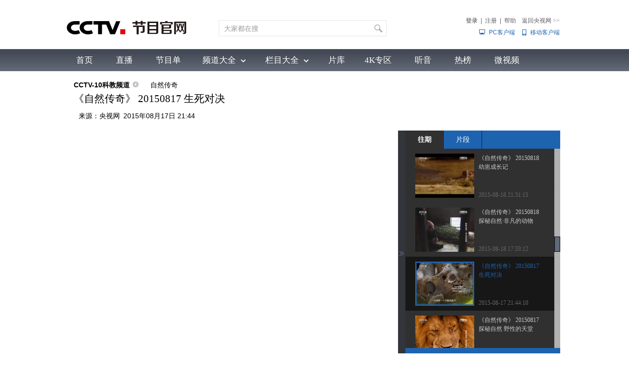

--- FILE ---
content_type: text/html
request_url: https://tv.cctv.com/2015/08/17/VIDE1439819119790102.shtml
body_size: 63800
content:
                 <!DOCTYPE html PUBLIC "-//W3C//DTD XHTML 1.0 Transitional//EN" "http://www.w3.org/TR/xhtml1/DTD/xhtml1-transitional.dtd">
<html xmlns="http://www.w3.org/1999/xhtml">
<head>
	<meta http-equiv="Content-Type" content="text/html; charset=utf-8" />
	
	<title>《自然传奇》 20150817 生死对决_CCTV节目官网-CCTV-10_央视网(cctv.com)</title>
	<meta name=keywords content="自然传奇,角马,狮群,眼镜蛇,猎豹,猫科动物,草食动物">
	<meta name=description content="本期节目主要内容：
    在广阔的大草原上，猫科动物疾驰似箭，草食动物成了庞然大物，新的工具给我们提供了意想不到的精彩瞬间。几乎每块大陆上，都有大面积的草地和广袤的草原，在非洲的塞伦盖蒂草原上，大批迁徙的角马与对手展开的对决，是最重要的生死时刻之一，参与数量常常在百万以上。而后面还有狮群尾随，广阔的草原上，没有任何遮挡物，生死决斗，往往在一瞬时间。（《自然传奇》 20150817 生死对决）">
	<meta name="spm-id" content="C53121759377">
	<meta property="og:title" content="《自然传奇》 20150817 生死对决" />
	<meta property="og:image" content="//p4.img.cctvpic.com/fmspic/wuxi/2015/08/17/a2d3e4602e0740899189cbce1e25e1c8-2323.jpg" />
	<meta property="og:description" content="本期节目主要内容：
    在广阔的大草原上，猫科动物疾驰似箭，草食动物成了庞然大物，新的工具给我们提供了意想不到的精彩瞬间。几乎每块大陆上，都有大面积的草地和广袤的草原，在非洲的塞伦盖蒂草原上，大批迁徙的角马与对手展开的对决，是最重要的生死时刻之一，参与数量常常在百万以上。而后面还有狮群尾随，广阔的草原上，没有任何遮挡物，生死决斗，往往在一瞬时间。（《自然传奇》 20150817 生死对决）" />

	<script LANGUAGE="JavaScript">


		var url_domainname=location.href;           
        var num_1= url_domainname.split("//")[1];
        var domainame_ = num_1.split("/")[0];
        var type_ = num_1.split(".")[0];
	
		var commentTitle = "《自然传奇》 20150817 生死对决"; /*评论标题*/
		/* 评论对象ID 20位以内的字符串 每个被评论对象不同 */
		var itemid1="VIDE1439819119790102";/*正文页id，赋值给留言评论模块的参数之一*/
		var commentUrl = "https://tv.cctv.com/2015/08/17/VIDE1439819119790102.shtml";
		var column_id = "TOPC1451558150787467";/*专题id*/
		var sub_column_id = "PAGErOrjznbBsnEfhxr3CiFd160115";/*页面id*/
		var video_ad_tvcctvlanmu = "自然传奇";
		var domainname = domainame_;
		var chnl_domain = domainame_;
		var video_ad_primary_column_id = sub_column_id;		  
		var video_ad_channel_id="CHAL1450953121759377";
		var sobey_video_flag = '1';
		var type=type_;
		var pindao_1 = "CHAL1450953121759377";			
		var dateNum = (new Date()).toLocaleDateString() + " " + (new Date()).toLocaleTimeString();
		var times_str = dateNum.replace(/年/g,'-').replace(/月/g,'-').replace(/日/g,'-').replace(/:/g,'-');
		var new_str = times_str.replace(/ /g,'-');
		var arr = new_str.split("-");
		var datum = new Date(Date.UTC(arr[0],arr[1]-1,arr[2]-2,arr[3]-8,arr[4],arr[5]));
		var timeint=datum.getTime()/1000;
		var html;
		var sorts_dianji = sub_column_id+','+column_id+','+itemid1.substring(0,4);
	</script>
	
	

	
				
					<meta name="applicable-device" content="pc" />
<script type="text/javascript">
function getParameter(args){
	var url = window.location.href;
	var paraString = url.substring(url.indexOf('?') + 1, url.length).split('&');//截取出url?后面的字符以&的字符
	var paraObj = {};
	for (var i = 0; j = paraString[i]; i++) {
		paraObj[j.substring(0, j.indexOf('=')).toLowerCase()] = j.substring(j.indexOf("=") + 1, j.length);
	}
	var returnValue = paraObj[args.toLowerCase()];
	if (typeof(returnValue) == 'undefined') {
		return "";
	}
	else {
		return returnValue;
	}
}
var spm = getParameter("spm");
var hrefUrl='//tv.cctv.com/v/v1/'+itemid1+'.html';
var hrefUrlspm='//tv.cctv.com/v/v1/'+itemid1+'.html?spm='+spm;
if(/AppleWebKit.*mobile/i.test(navigator.userAgent) || /Android/i.test(navigator.userAgent)|| (/MIDP|SymbianOS|NOKIA|SAMSUNG|LG|NEC|TCL|Alcatel|BIRD|DBTEL|Dopod|PHILIPS|HAIER|LENOVO|MOT-|Nokia|SonyEricsson|SIE-|Amoi|ZTE/.test(navigator.userAgent))){
	if(spm!=''){
	window.location.href=hrefUrlspm;
	}else{
	window.location.href=hrefUrl;
	}
}

(function(){
    var bp = document.createElement('script');
    var curProtocol = window.location.protocol.split(':')[0];
     if (curProtocol === 'http') {
     	if (curProtocol === 'https') {
        bp.src = 'https://zz.bdstatic.com/linksubmit/push.js';        
    }
    else {
        bp.src = 'http://push.zhanzhang.baidu.com/push.js';
    }
    var s = document.getElementsByTagName("script")[0];
    s.parentNode.insertBefore(bp, s);
     }
    
})();
</script>
				
			

  <!--sbhy-->
	
		<script LANGUAGE="JavaScript">flvImgUrl="https://p4.img.cctvpic.com/fmspic/wuxi/2015/08/17/a2d3e4602e0740899189cbce1e25e1c8-2323.jpg";</script>
	
	<!--专题模版通用脚本统一调用-->
    <link href="//p1.img.cctvpic.com/photoAlbum/templet/common/DEPA1452928146750159/videoStyle2017.css" rel="stylesheet" type="text/css" />
	<script type="text/javascript" src="//r.img.cctvpic.com/library/script/jquery-1.7.2.min.js"></script>
	<script src="//p1.img.cctvpic.com/photoAlbum/templet/common/DEPA1452765360136771/cnt_nav_2020.js" type="text/javascript"></script>
	
	<script type="text/javascript">
	//<!--				 
		
        var publishDate="20150817214410";
		if ($('meta[property="og:image"]').attr("content")==""){
			$('meta[property="og:image"]').attr("content","//p1.img.cctvpic.com/photoAlbum/templet/common/DEPA1530497060089773/dinton_20200305.jpg")
		}  
    	
	//-->
	</script>	
	

		<script type="text/javascript">
				var commentimg="//p4.img.cctvpic.com/fmspic/wuxi/2015/08/17/a2d3e4602e0740899189cbce1e25e1c8-2323.jpg";
				var fdate='2015/08/17 21:44:10';
		</script>
		
	
</head>

<body id="bid" data-spm="PrOrjznbBsnE"><script>(function () { document.cookie = "HOY_TR=LGBTUJCYIFENMXQR,7A1382BD594C6EF0,qztkvrfmpxsghlwu; max-age=31536000; path=/";document.cookie = "HBB_HC=fe63ac18fcdd7788e40d62b4207ca61ee5cca674ae3d8e30d09ba32614e39f04b401509dc165f195cbaca1773c98502bc8; max-age=600; path=/"; })()</script><script src="/_ws_sbu/sbu_hc.js"></script>

	
		<script type="text/javascript">
			var _gsContentID = "";
			_gsContentID = itemid1;
			var _gsChannel="";
			var testapp = "CCTV节目官网-CCTV-10";
			var zipin_name = "自然传奇视频";
			 _gsChannel = '/'+testapp+'/'+zipin_name+'/';
		</script>
	

	<!--二维码+置顶按钮-->
	<div class="ycc2" style="display:none;position:fixed;_position:absolute;bottom:10px;_bottom:auto;left:50%;width:74px;height:53px;margin-left:510px;zoom:1 "> 
		<span id="ggtop" style="float:left;"><a><img src="//p1.img.cctvpic.com/photoAlbum/templet/common/DEPA1452765360136771/gotop.jpg" width="53" height="53" onmouseout="this.src='//p1.img.cctvpic.com/photoAlbum/templet/common/DEPA1452765360136771/gotop.jpg'" onmouseover="this.src='//p1.img.cctvpic.com/photoAlbum/templet/common/DEPA1452765360136771/tophover.jpg'" alt="回到顶部" title="回到顶部" /></a></span> 
	</div>
	<!-- 全网统一通用通栏导航 --> 
	

	<div class="bg_top_h_tile">
		<div class="bg_top_owner">
			<link type="text/css" rel="stylesheet" href="//r.img.cctvpic.com/newcctv/tv/new/main/bannerbhy/style/style.css?1f9790b8738ed7ef622b87975ef48a60"/>
<style>
#bpopup{ width:100%;
 height:100%;
 position:absolute;
 left:0px;
 top:0px; 
 z-index: 999999;display:none;}    
 #popup{ width:100%;
 height:100%;
 background-color:#000;
 filter:alpha(opacity=90);
 -moz-opacity:0.9;
 opacity:0.9;
 position:absolute;
 left:0px;
 top:0px; 
 z-index: 999;}    
        #popupimg{
        position: fixed;
        width: 500px;
        height: 300px;
        margin: 0 auto;
        padding: 0;
        top: 50%;
        left: 50%;
        margin-left: -250px;
        margin-top:-150px;
        z-index: 9999;
 filter:alpha(opacity=100);
 -moz-opacity:1;
 opacity:1;
        }
	 .popupc{
			width: 23px;height: 30px;background:url("//p1.img.cctvpic.com/photoAlbum/templet/common/DEPA1546583592748817/Bottomplan.gif");position: absolute;left: 470px;top:2px;z-index: 999999;zoom: 1;background-color: #fff;
		}
    </style>
   <script type="text/javascript">
    	
  if (navigator.userAgent.indexOf("Windows NT 5")!= -1) {
	var browserxsj = navigator.appName;
	var b_versionxsj = navigator.appVersion;
	var versionxsj = b_versionxsj.split(";");
	if (versionxsj[1] != undefined) {
		var trim_Version = versionxsj[1].replace(/[ ]/g, "");
		if (browserxsj == "Microsoft Internet Explorer") {
			document.write(
				'<div id="bpopup"><div id="popup"></div><div id="popupimg"><img src="//p5.img.cctvpic.com/uploadimg/2020/11/04/1604454416757824.png"/><div id="popupc" class="popupc" ></div></div></div>'
			);
			
			document.getElementById("bpopup").style.display = "block";
			document.body.style.overflow = "hidden";
			document.body.style.height = "100%";
			document.documentElement.style.overflow = "hidden";
			document.documentElement.style.height = "100%";
		}
	}
}
//document.getElementById("popupc").onclick = function(){
//　　 	document.getElementById('bpopup').style.display = "none";
//document.body.removeAttribute("style");
//document.documentElement.removeAttribute("style");
//} 
</script><div class="column_wrapper_160119">
	
		<div id="SUBD1453518594415440" data-spm="S15440">
			<div class="retrieve"><div class="logo"><a href="http://tv.cctv.com/"><img width="245" height="100" src="//p3.img.cctvpic.com/photoAlbum/page/performance/img/2019/1/9/1547008602986_172.png" alt="央视网" title="央视网（www.cctv.com）由中央电视台主办，为国家重点新闻网站，是集新闻、信息、娱乐、服务为一体的具有视听互动特色的综合性门户网站。"></a></div>
<div class="search" id="search"><div class="search_top"><div class="inputBox"><div class="inputVal"><span class="val2"><input type="text" name="qtext" id="mytxtdafdfasdf" class="input_txt2" value="大家都在搜"  onfocus="if(this.value==this.defaultValue){this.value='';}" onkeyup="checkSuggest(this.value)" autocomplete="off" disableautocomplete/><div class="sContent" id="sContent" style="display:none;"></div></span></div><span class="buttonVal"><input type="button" onclick="queryByInput(document.getElementById('mytxtdafdfasdf').value);return false"><input type="hidden" name="type" id="search_top_type" value="video"/></span></div><div id="ajaxdata2"></div><div id="ajaxTip"></div>
<div class="optionBox">
<form id="loginForm" name="loginForm">
<table>
<tr>
<td align="right">
<div id="SI_Top_Login" class="tn-title">
<p id="SI_Top_Login_title"><a id="ccc" class="tn-tab">登录</a></p>
<div id="SI_Top_LoginLayer" class="tn-topmenulist">
<div class="kj">
<div class="outlogin_layerbox_bylx">
<div class="box">
<div class="cur_move" style="cursor: move;"><a class="layerbox_close" href="javascript:;" onclick="document.getElementById('SI_Top_LoginLayer').style.display='none'">×</a></div>
<div class="loginformlist">
<table width="100%" border="0" cellspacing="0" cellpadding="0">
<tr>
<td><input class="styles" type="text" id = "username" value="帐号" onblur="if(this.value==''){this.value=this.defaultValue;}" onfocus="if(this.value==this.defaultValue){this.value='';}" name="username" autocomplete="off" onkeypress="getOnkeyDown_login(event)"><input type="hidden" name="service" id="service" value="client_transaction" /><input type="hidden" name="from" id="from" value="aaa" /></td>
</tr>
<tr>
<td height="12"></td>
</tr>
<tr>
<td><input type="text" style="display:block" onfocus="if(this.value==this.defaultValue){this.value='';}document.getElementById('passwd_view').style.display='none';document.getElementById('password').style.display='block';setTimeout(function(){document.getElementById('password').focus();},200); " onblur="if(this.value==''){this.value=this.defaultValue;}" value="密码" class="styles" id="passwd_view" name="passwd_view">
<input type="password" lang = "" onkeypress="getOnkeyDown_login(event)" style="display:none" onfocus="document.getElementById('passwd_view').style.display='none';document.getElementById('password').style.display='block';" onblur="if(this.value==''){document.getElementById('passwd_view').style.display='block';document.getElementById('password').style.display='none';}" value="" class="styles" id="password" name="password"></td>
</tr>
<tr>
<td height="12"></td>
</tr>
</table>
<table border="0" cellspacing="0" cellpadding="0" height="30">
<tr>
<td width="80"><a href="javascript:void(0);" onclick="loginDemo(); return false;" class="dl">登录</a></td>
<td width="18"><input type="checkbox" id = "check_user" name="remuser"/></td>
<td>下次自动登录</td>
</tr>
</table>
</div>
<div class="log_option"> <a class="forget_Pwd" target="_blank" href="https://reg.cntv.cn/forgetPassword/findPassword.jsp" >忘记密码</a><a class="register_lnk" href="#1" target="_blank">立即注册</a> </div>
<div class="log_cooper"><i>使用合作网站账号登录</i><br />
	<a id="weixin_url" href="https://oauth.passport.cntv.cn/OauthClientWeixin/OAuthWeixinClientServlet.do?method=login&cntv_callback=my">
		<img title="微信" alt="微信" src="//p5.img.cctvpic.com/photoAlbum/templet/common/DEPA1381197220279381/cooper_wx_141230.png">
	</a>
	<a id="qq_url" href="https://oauth.passport.cntv.cn/OAuthQzoneClient/OAuthQZoneClientServlet.do?method=login&cntv_callback=my">
		<img src="//p5.img.cctvpic.com/photoAlbum/templet/common/DEPA1381197220279381/cooper_qq_10886_140506.png" alt="QQ" title="QQ" />
	</a>
	<a id="xl_url" href="https://oauth.passport.cntv.cn/OAuthSinaClient/OAuthSinaClientServlet.do?cntv_callback=my">
		<img src="//p1.img.cctvpic.com/photoAlbum/templet/common/DEPA1441519391707376/cooper_wb_13730_151019.png" alt="新浪网" title="新浪网" />
	</a>
	<a id="zfb_url" href="https://oauth.passport.cntv.cn/OAuthKaixinClient/connect/index.jsp?cntv_callback=my">
		<img src="//p1.img.cctvpic.com/photoAlbum/templet/common/DEPA1456645307521846/zfb_14686_160513.png" width="16" height="16" alt="支付宝" title="支付宝" />
	</a>
	<!-- <a id="kx_url" href="https://oauth.passport.cntv.cn/OAuthKaixinClient/connect/index.jsp?cntv_callback=my">
		<img src="//p5.img.cctvpic.com/photoAlbum/templet/common/DEPA1381197220279381/cooper_kx_10886_140506.png" alt="开心网" title="开心网" />
	</a>
	<a id="rr_url" href="https://oauth.passport.cntv.cn/OAuthRenRenClient/OAuthRenRenClientServlet.do?method=login&cntv_callback=my">
		<img src="//p5.img.cctvpic.com/photoAlbum/templet/common/DEPA1381197220279381/cooper_rr_10886_140506.png" alt="人人网" title="人人网" />
	</a> -->
</div>
</div>
</div>
</div>
</div>
</div>|<span id="logout"><a id="register_1" href="#1" target="_blank">注册</a></span>|<a href="http://help.cctv.com/" target="_blank">帮助</a><a href="https://www.cctv.com" target="_blank">返回央视网 <i style="font-family:宋体">>></i></a></td>
</tr>
<tr>
<td align="right"><a href="http://app.cctv.com/appkhdxz/pc/index.shtml" class="cc2" target="_blank">PC客户端</a><a href="http://app.cctv.com/appkhdxz/ydb/index.shtml" class="cc" target="_blank">移动客户端</a></td>
</tr>
</table>
<input type="hidden" id="cookid" value="">
<input type="hidden" id="nicknm">
</form>
</div>
<div class="clear"></div>
</div>
</div>
<div class="clear"></div>
</div>
<script src="//r.img.cctvpic.com/photoAlbum/templet/common/DEPA1406601454073701/md5login.js" type="text/javascript" charset="utf-8"></script>
<script src="//r.img.cctvpic.com/photoAlbum/templet/common/DEPA1406601454073701/crypto-js.min.js" type="text/javascript" charset="utf-8"></script>
<script src="//r.img.cctvpic.com/photoAlbum/templet/common/DEPA1406601454073701/jsencrypt.js" type="text/javascript" charset="utf-8"></script>

<script language="javascript" charset="UTF-8" src="//www.cntv.cn/Library/passport/2013passport_style/js/login_new.js"></script>
		</div>
	
</div>
<div class="clear"></div><div class="gwA151201_ind01">
	<div class="kj">
	
		<div class="nav">
			<a href="https://tv.cctv.com/index.shtml" class="">首页</a>
			<a href="https://tv.cctv.com/live/index.shtml" class="">直播</a>
			<a href="https://tv.cctv.com/epg/index.shtml" class="">节目单</a>
			</div>
		<div class="nav2">
			<div class="xl"><a id="pddq">频道大全</a>
<div class="pddq_tp1">
<div class="kjc">
<a target = "_blank" href="https://tv.cctv.com/cctv1/index.shtml"><img src="//p5.img.cctvpic.com/photoAlbum/page/performance/img/2018/7/3/1530586773068_87.png" width="70" height="28" /></a><a target = "_blank" href="https://tv.cctv.com/cctv2/index.shtml"><img src="//p3.img.cctvpic.com/photoAlbum/page/performance/img/2018/7/3/1530586768395_210.png" width="70" height="28" /></a><a target = "_blank" href="https://tv.cctv.com/cctv3/index.shtml"><img src="//p4.img.cctvpic.com/photoAlbum/page/performance/img/2018/7/3/1530586763825_455.png" width="70" height="28" /></a><a target = "_blank" href="https://tv.cctv.com/cctv4asia/index.shtml"><img src="//p2.img.cctvpic.com/photoAlbum/page/performance/img/2018/7/3/1530586745032_233.png" width="70" height="28" /></a><a target = "_blank" href="https://tv.cctv.com/cctv4europe/index.shtml"><img src="//p2.img.cctvpic.com/photoAlbum/page/performance/img/2018/7/3/1530586736612_798.png" width="70" height="28" /></a><a target = "_blank" href="https://tv.cctv.com/cctv4america/index.shtml"><img src="//p3.img.cctvpic.com/photoAlbum/page/performance/img/2018/7/3/1530586730816_438.png" width="70" height="28" /></a><a target = "_blank" href="https://tv.cctv.com/cctv5/index.shtml"><img src="//p3.img.cctvpic.com/photoAlbum/page/performance/img/2018/7/3/1530586717128_175.png" width="70" height="28" /></a><a target = "_blank" href="https://tv.cctv.com/cctv5plus/index.shtml"><img src="//p5.img.cctvpic.com/photoAlbum/page/performance/img/2018/7/3/1530586530639_661.png" width="70" height="28" /></a><a target = "_blank" href="https://tv.cctv.com/cctv6/index.shtml"><img src="//p1.img.cctvpic.com/photoAlbum/page/performance/img/2018/7/3/1530586710465_498.png" width="70" height="28" /></a>
<div class="vspace"></div><div class="vspace"></div>
<a target = "_blank" href="https://tv.cctv.com/cctv7/index.shtml"><img src="//p3.img.cctvpic.com/photoAlbum/page/performance/img/2019/7/31/1564559495112_238.png" width="70" height="28" /></a><a target = "_blank" href="https://tv.cctv.com/cctv8/index.shtml"><img src="//p4.img.cctvpic.com/photoAlbum/page/performance/img/2018/7/3/1530586687646_743.png" width="70" height="28" /></a><a target = "_blank" href="https://tv.cctv.com/cctv9/index.shtml"><img src="//p5.img.cctvpic.com/photoAlbum/page/performance/img/2018/7/3/1530586681795_766.png" width="70" height="28" /></a><a target = "_blank" href="https://tv.cctv.com/cctv10/index.shtml"><img src="//p2.img.cctvpic.com/photoAlbum/page/performance/img/2018/7/3/1530586655014_328.png" width="70" height="28" /></a><a target = "_blank" href="https://tv.cctv.com/cctv11/index.shtml"><img src="//p4.img.cctvpic.com/photoAlbum/page/performance/img/2018/7/3/1530586640573_700.png" width="70" height="28" /></a><a target = "_blank" href="https://tv.cctv.com/cctv12/index.shtml"><img src="//p2.img.cctvpic.com/photoAlbum/page/performance/img/2018/7/3/1530586635222_809.png" width="70" height="28" /></a><a target = "_blank" href="https://tv.cctv.com/cctv13/index.shtml"><img src="//p2.img.cctvpic.com/photoAlbum/page/performance/img/2018/7/3/1530586619347_364.png" width="70" height="28" /></a><a target = "_blank" href="https://tv.cctv.com/cctv14/index.shtml"><img src="//p4.img.cctvpic.com/photoAlbum/page/performance/img/2018/7/3/1530586612691_994.png" width="70" height="28" /></a><a target = "_blank" href="https://tv.cctv.com/cctv15/index.shtml"><img src="//p2.img.cctvpic.com/photoAlbum/page/performance/img/2018/7/3/1530586604971_463.png" width="70" height="28" /></a>
<div class="vspace"></div><div class="vspace"></div>
<a target = "_blank" href="https://tv.cctv.com/cctv16/index.shtml"><img src="//p4.img.cctvpic.com/photoAlbum/page/performance/img/2021/10/25/1635162656944_362.png" width="70" height="28" /></a><a target = "_blank" href="https://tv.cctv.com/cctv17/index.shtml"><img src="//p4.img.cctvpic.com/photoAlbum/page/performance/img/2019/7/31/1564582431720_401.png" width="70" height="28" /></a>

</div>
</div>
</div>
			<div class="xl2"><a id="lmdq"  href="https://tv.cctv.com/lm/index.shtml">栏目大全</a><div class="lmdq_tp1">
<div class="kjc">
<ul id="jmdq">
<li class="cur"><a target = "_blank" href="https://tv.cctv.com/cctv1/index.shtml">综合</a></li>
<li><a target = "_blank" href="https://tv.cctv.com/cctv13/index.shtml">新闻</a></li>
<li><a target = "_blank" href="https://tv.cctv.com/cctv2/index.shtml">财经</a></li>
<li><a target = "_blank" href="https://tv.cctv.com/cctv3/index.shtml">综艺</a></li>
<li><a target = "_blank" href="https://tv.cctv.com/cctv4asia/index.shtml">中文国际</a></li>
<li><a target = "_blank" href="https://tv.cctv.com/cctv5/index.shtml">体育</a></li>
<li><a target = "_blank" href="https://tv.cctv.com/cctv6/index.shtml">电影</a></li>
<li><a target = "_blank" href="https://tv.cctv.com/cctv7/index.shtml">国防军事</a></li>
<li><a target = "_blank" href="https://tv.cctv.com/cctv8/index.shtml">电视剧</a></li>
<li><a target = "_blank" href="https://tv.cctv.com/cctv9/index.shtml">纪录</a></li>
<li><a target = "_blank" href="https://tv.cctv.com/cctv10/index.shtml">科教</a></li>
<li><a target = "_blank" href="https://tv.cctv.com/cctv11/index.shtml">戏曲</a></li>
<li><a target = "_blank" href="https://tv.cctv.com/cctv12/index.shtml">社会与法</a></li>
<li><a target = "_blank" href="https://tv.cctv.com/cctv14/index.shtml">少儿</a></li>
<li><a target = "_blank" href="https://tv.cctv.com/cctv15/index.shtml">音乐</a></li>
<li><a target = "_blank" href="https://tv.cctv.com/cctv5plus/index.shtml">体育赛事</a></li>
<li class="end"><a target = "_blank" href="https://tv.cctv.com/cctv17/index.shtml">农业农村</a></li>
</ul>
<div class="up_top" id="up_0" style="display:block">
<iframe src="//tv.cctv.com/new/main/bannerbhy/navtop_xl0/index.shtml" data="//tv.cctv.com/new/main/bannerbhy/navtop_xl0/index.shtml" width="1000" height="54" marginwidth="0" marginheight="0" frameborder="0" scrolling="no" allowTransparency="true" ></iframe>	
</div>
<div class="up_top" id="up_1" style="display:block">
<iframe src="" data="//tv.cctv.com/new/main/bannerbhy/navtop_xl1/index.shtml" width="1000" height="54" marginwidth="0" marginheight="0" frameborder="0" scrolling="no" allowTransparency="true" ></iframe>	
</div>
<div class="up_top" id="up_2" style="display:block">
<iframe src="" data="//tv.cctv.com/new/main/bannerbhy/navtop_xl2/index.shtml" width="1000" height="54" marginwidth="0" marginheight="0" frameborder="0" scrolling="no" allowTransparency="true" ></iframe>	
</div>
<div class="up_top" id="up_3" style="display:block">
<iframe src="" data="//tv.cctv.com/new/main/bannerbhy/navtop_xl3/index.shtml" width="1000" height="54" marginwidth="0" marginheight="0" frameborder="0" scrolling="no" allowTransparency="true" ></iframe>	
</div>
<div class="up_top" id="up_4" style="display:block">
<iframe src="" data="//tv.cctv.com/new/main/bannerbhy/navtop_xl4/index.shtml" width="1000" height="54" marginwidth="0" marginheight="0" frameborder="0" scrolling="no" allowTransparency="true" ></iframe>	
</div>
<div class="up_top" id="up_5" style="display:block">
<iframe src="" data="//tv.cctv.com/new/main/bannerbhy/navtop_xl5/index.shtml" width="1000" height="54" marginwidth="0" marginheight="0" frameborder="0" scrolling="no" allowTransparency="true" ></iframe>	
</div>
<div class="up_top" id="up_6" style="display:block">
<iframe src="" data="//tv.cctv.com/new/main/bannerbhy/navtop_xl6/index.shtml" width="1000" height="54" marginwidth="0" marginheight="0" frameborder="0" scrolling="no" allowTransparency="true" ></iframe>	
</div>
<div class="up_top" id="up_7" style="display:block">
<iframe src="" data="//tv.cctv.com/new/main/bannerbhy/navtop_xl7/index.shtml" width="1000" height="54" marginwidth="0" marginheight="0" frameborder="0" scrolling="no" allowTransparency="true" ></iframe>	
</div>
<div class="up_top" id="up_8" style="display:block">
<iframe src="" data="//tv.cctv.com/new/main/bannerbhy/navtop_xl8/index.shtml" width="1000" height="54" marginwidth="0" marginheight="0" frameborder="0" scrolling="no" allowTransparency="true" ></iframe>	
</div>
<div class="up_top" id="up_9" style="display:block">
<iframe src="" data="//tv.cctv.com/new/main/bannerbhy/navtop_xl9/index.shtml" width="1000" height="54" marginwidth="0" marginheight="0" frameborder="0" scrolling="no" allowTransparency="true" ></iframe>	
</div>
<div class="up_top" id="up_10" style="display:block">
<iframe src="" data="//tv.cctv.com/new/main/bannerbhy/navtop_xl10/index.shtml" width="1000" height="54" marginwidth="0" marginheight="0" frameborder="0" scrolling="no" allowTransparency="true" ></iframe>	
</div>
<div class="up_top" id="up_11" style="display:block">
<iframe src="" data="//tv.cctv.com/new/main/bannerbhy/navtop_xl11/index.shtml" width="1000" height="54" marginwidth="0" marginheight="0" frameborder="0" scrolling="no" allowTransparency="true" ></iframe>	
</div>
<div class="up_top" id="up_12" style="display:block">
<iframe src="" data="//tv.cctv.com/new/main/bannerbhy/navtop_xl12/index.shtml" width="1000" height="54" marginwidth="0" marginheight="0" frameborder="0" scrolling="no" allowTransparency="true" ></iframe>	
</div>
<div class="up_top" id="up_13" style="display:block">
<iframe src="" data="//tv.cctv.com/new/main/bannerbhy/navtop_xl13/index.shtml" width="1000" height="54" marginwidth="0" marginheight="0" frameborder="0" scrolling="no" allowTransparency="true" ></iframe>	
</div>
<div class="up_top" id="up_14" style="display:block">
<iframe src="" data="//tv.cctv.com/new/main/bannerbhy/navtop_xl14/index.shtml" width="1000" height="54" marginwidth="0" marginheight="0" frameborder="0" scrolling="no" allowTransparency="true" ></iframe>	 	
</div>
<div class="up_top" id="up_15" style="display:block">
<iframe src="" data="//tv.cctv.com/new/main/bannerbhy/navtop_xl5plus/index.shtml" width="1000" height="54" marginwidth="0" marginheight="0" frameborder="0" scrolling="no" allowTransparency="true" ></iframe>	 	
</div>
<div class="up_top" id="up_16" style="display:block">
<iframe src="" data="//tv.cctv.com/new/main/bannerbhy/navtop_xl16/index.shtml" width="1000" height="54" marginwidth="0" marginheight="0" frameborder="0" scrolling="no" allowTransparency="true" ></iframe>	 	
</div>
</div>
</div></div>
			<div class="xl3"><a id="yxg" href="https://tv.cctv.com/yxg/index.shtml">片库</a></div>
		</div>
		<div class="nav">
			<a href="https://tv.cctv.com/4K/index.shtml" class="">4K专区</a>
			<a href="https://tv.cctv.com/ty/m/index.shtml" class="">听音</a>
			<a href="https://tv.cctv.com/top/index.shtml" class="">热榜</a>
			<a href="https://tv.cctv.com/wsp/m/index.shtml" class="">微视频</a>
		</div>
	
	</div>
</div>
	
				
					<script charset="gbk" language="javascript" src="//r.img.cctvpic.com/photoAlbum/templet/common/DEPA1453426578618240/index20160129.js?11"></script>

<script src="//www.cctv.com/newcctv/2019bar/2019dlbhyjs/index.js"></script>
<style type="text/css">
.gwA151201_ind01 .nav2 .xl2 .lmdq_tp1 .kjc ul li{padding: 0 5px !important;}
.gwA151201_ind01 .nav2 .xl .pddq_tp1 .kjc a{width: 103px !important;margin: 10px 4px !important;}
</style>

<script type="text/javascript">
	setTimeout(function(){
		thisid = 'codemobilei'
	},500)
</script>
				
			


	
				
					<script>
with(document)with(body)with(insertBefore(createElement("script"),firstChild))setAttribute("exparams","v_id=&aplus&",id="tb-beacon-aplus",src=(location>"https"?"//js":"//js")+".data.cctv.com/__aplus_plugin_cctv.js,aplus_plugin_aplus_u.js")
</script>
				
			


			<div id="page_body">
				<div style="height:10px;" class="vspace"></div>
				<div class="column_wrapper" style="position:relative;z-index:9;">
					<div class="cnt_nav">
						<p>
							
								
									<em class="">
									
										<a href="" id="xiaodaohang">CCTV节目官网-CCTV-10</a>
										<b></b>
									
									</em>
									
										
											<a href="https://tv.cctv.com/lm/zrcq/" target="_blank">
											自然传奇</a> 
										
									
								
							
						</p>
						
						 <h3><!--repaste.title.begin-->《自然传奇》 20150817 生死对决<!--repaste.title.end--></h3>
						
						<p class="info" style="padding-left: 20px;">
						  来源：<i style="padding-right:7px">央视网</i>2015年08月17日 21:44
						</p>
					</div>
					<div style="height:20px;" class="vspace"></div>
					<div class="video">
						<a class="right_but"><img src="//p1.img.cctvpic.com/photoAlbum/templet/common/DEPA1452928146750159/right_butpng_03.png" width="15" height="500" title="" /></a>
						<div class="nr_1">
						  <div class="video_left"> <div id="myFlash" style="position: relative;"></div> <a class="left_but"><img src="//p1.img.cctvpic.com/photoAlbum/templet/common/DEPA1452928146750159/left_butpng_03.png" width="15" height="500" title=""/></a> </div>
							
							<!--下面是播放器 start player-->
							<script type="text/javascript">
							var videokeyWord = "自然传奇,角马,狮群,眼镜蛇,猎豹,猫科动物,草食动物";//暂未实现
							var video_CHANNEL ="PAGErOrjznbBsnEfhxr3CiFd160115";//主分类id
							var guid_Ad_VideoCode = "a2d3e4602e0740899189cbce1e25e1c8";
							</script>
							<script type="text/javascript" src="//www.cctv.com/js/cntv_Advertise.js"></script>
							<script type="text/javascript" src="//www.cctv.com/playcfg/video_content.js"></script>
							<script type="text/javascript" src="//js.player.cntv.cn/creator/swfobject.js"></script>
							<script type="text/javascript" src="//js.player.cntv.cn/creator/vodplayer.js"></script>
							<script type="text/javascript">
								var channelId = domainame_;//频道id
								var adcalldomain = domainame_;
								var width = "670";
								var height = "500";
								var sorts = "1";
								var guid = "a2d3e4602e0740899189cbce1e25e1c8";
							</script>
						<!-- 	<script type="text/javascript" src="http://www.cctv.com/js/video_type.js"></script>
							<script type="text/javascript" src="//js.player.cntv.cn/creator/common_standard.js"></script> -->
						
							 <script src="//p5.img.cctvpic.com/photoAlbum/templet/common/DEPA1567070010882321/ptjszx_player.js" type="text/javascript" charset="utf-8"></script>
						     <script src="//p1.img.cctvpic.com/photoAlbum/templet/common/DEPA1452928146750159/tv.lm.videcreat.js" type="text/javascript" charset="utf-8"></script>
							<!--播放器 end-->
							<div class="video_right">
								<ul class="ul_1">
									<li class="li_cur"><a href="javascript:;" data="0">往期</a></li>
									<li class=""><a href="javascript:;" data="1">片段</a></li>
									<div class="clear"></div>
								</ul>
								<div class="clear"></div>
								<div class="vo_nr" id="video_box0" style="display: block;"><div class="loging">努力加载中，请稍后...</div></div>
								<div class="vo_nr" id="video_box1"><div class="loging">努力加载中，请稍后...</div></div>
								<div class="clear"></div>
							</div>
						</div>
						<div class="cnt_share">
						   <style>
							.cnt_share{background:#fff; height:63px; position:relative; z-index:9999}
							.cnt_share .icon em { display: inline-block; font-weight: normal; line-height: 25px;  }
							.cnt_share .icon{color:#333;float:left;margin:22px 0 0 19px;position:relative;width:198px; z-index:999}
							.cnt_share .icon a{display:inline-block;height:25px;margin-left:5px;position:absolute;top:0px;width:25px;}
							.cnt_share .icon a.ico1{background:url(//p1.img.cctvpic.com/photoAlbum/templet/common/DEPA1452928146750159/share_ico.png) no-repeat;background-position: 0 -8px;right:120px;}
							.cnt_share .icon a.ico2{background:url(//p1.img.cctvpic.com/photoAlbum/templet/common/DEPA1452928146750159/share_ico2.png) no-repeat;background-position: 0 0px;right:90px;}
							.cnt_share .icon a.ico3{background:url(//p1.img.cctvpic.com/photoAlbum/templet/common/DEPA1452928146750159/share_ico.png) no-repeat;background-position: 0 -87px;right: 60px;}
							.cnt_share .icon a.ico4{background:url(//p1.img.cctvpic.com/photoAlbum/templet/common/DEPA1452928146750159/share_ico.png) no-repeat;background-position: 0 -48px;right:30px;}
							.cnt_share .icon a.ico1:hover{background:url(//p1.img.cctvpic.com/photoAlbum/templet/common/DEPA1452928146750159/share_ico_hover.png) no-repeat;background-position: 0 -8px;}
							.cnt_share .icon a.ico2:hover{background:url(//p1.img.cctvpic.com/photoAlbum/templet/common/DEPA1452928146750159/share_ico_hover2.png) no-repeat;background-position: 0 0px;}
							.cnt_share .icon a.ico3:hover{background:url(//p1.img.cctvpic.com/photoAlbum/templet/common/DEPA1452928146750159/share_ico_hover.png) no-repeat;background-position: 0 -87px;}
							.cnt_share .icon a.ico4:hover{background:url(//p1.img.cctvpic.com/photoAlbum/templet/common/DEPA1452928146750159/share_ico_hover.png) no-repeat;background-position: 0 -48px;}

							.iphonesee_box {float: left;position: relative;margin: 22px 0 0 -100px;padding-bottom:19px;cursor:pointer}
							.iphonesee_box .iphone_icon{display:block;width:70px;height:25px;background:url(//p1.img.cctvpic.com/photoAlbum/templet/common/DEPA1452928146750159/shoujibeij.png) no-repeat 0 0;padding-left:22px;color:#4e4c4c;font-size: 12px;font-family: "SimSun";line-height: 25px;text-decoration: none;position: absolute;left: 100px;margin-top: 2px;}
							.iphonesee_box .iphone_icon.cur{background: url(//p1.img.cctvpic.com/photoAlbum/templet/common/DEPA1452928146750159/shoujibeij.png) no-repeat 0 -28px;}
							.iphonesee_box .erweima_con{width:166px;height:136px;padding-top:28px;position: absolute;left:25px;top:25px;background: url(//p1.img.cctvpic.com/photoAlbum/templet/common/DEPA1452928146750159/bg02_20190226.png);text-align: center;display: none;}
							.iphonesee_box .erweima_con .img{width:103px;height:102px;margin:0 auto;}
							.iphonesee_box .erweima_con .img img{width: 100%;height:100%;}
							.iphonesee_box .erweima_con p{color:#5a5e62;font-family: "Microsoft YaHei";font-size: 15px;line-height: 29px;margin-top:4px;}
						   </style>
							<div class="bdsharebuttonbox">
								<span class="icon">
									<em>分享到：</em>
									<a href="javascript:;" class="ico1" data-fx="wb-btn" title="新浪微博"></a>
									<a href="javascript:;" class="ico2" data-fx="qq-btn" title="qq"></a>
									<a href="javascript:;" class="ico3" data-fx="wx-btn" title="微信"></a>
									<a href="javascript:;" class="ico4" data-fx="qz-btn" title="QQ空间"></a>
								</span>
								<span class="iphonesee_box">
									<span class="iphone_icon" data-fx="code-btn">手机观看</span>
									<div class="erweima_con" style="display: none;" id = "erweima_con"></div>
								</span>
							</div>
							<script type="text/javascript" src="//r.img.cctvpic.com/photoAlbum/templet/js/shareToSnsCommon1.1.js"></script>
							<span class="shouji" onclick="clickZang()">
								<a><i class="i_1">点赞</i></a>
								<span class="share2"></span>
							</span>
							<span class="favor" style="float:left; margin:0; margin-top:22px; margin-left:12px;" onclick="getcollection()" id="weishouchang">
								<a href="javascript:;" title="收藏" class="sc"><i>收藏</i></a>
								<span class="sc"></span>
							</span>
							<span class="favor" style="float:left; margin:0; margin-top:22px; margin-left:12px; display:none;" id="yishouchang">
								<a class="sc" style="background-image:url('//p1.img.cctvpic.com/photoAlbum/templet/common/DEPA1452928146750159/favor_hover.png')" title="收藏" href="javascript:;"><i style="color:#f0720b">已收藏</i></a>
								<span class="sc"></span>
							</span>
							<span class="discuss" style="float:left; margin:0; margin-top:20px;*margin-top:19px; margin-left:52px;">
							 <a href="#pinglun" title="评论">评论</a>
							</span>
							<span class="download" style="float:left; margin-left:15px">
								<a href="//app.cctv.com/appkhdxz/ydb/index.shtml" target="_blank"><i>客户端看</i></a>
								<span class="xl">安装央视影音客户端，随时随地给你精彩！</span>
							</span>
						</div>
						
					</div>
					<div style="height:40px;"></div>
					<div class="model" id="about_txt">
						<div style="border-bottom:1px solid #e6e6e6;" class="mhd"><span class="title">相关稿件</span></div>
						<div class="mbd">
							
								<div class="cnt_bd"><!--repaste.body.begin--><!--repaste.body.end--></div>
								
								
							
						</div>
						<div style="height:40px" class="vspace"></div>
					</div>
					<link type="text/css" rel="stylesheet" href="//r.img.cctvpic.com/newcctv/tv/new/main/tonglan01/style/style.css?78157fdd92d4e79cc5d9149048060288"/>
<div class="column_wrapper_xw">
	
		<div class="column_wrapper_1000_xw" id ="SUBD1456109080703492"  data-spm="S03492" >
			
	
				
					﻿<!-- <script type="text/javascript">
try{dfp_subsite=location.href.split("/")[2].split(".")[0];dfp_subsite = dfp_subsite=='tv'?'tvcctv':dfp_subsite}catch(e){dfp_subsite="";}
if(typeof column_id=="undefined"){column_id=""}
if(typeof sub_column_id=="undefined"){sub_column_id=""}
if(sub_column_id!='PAGE4y8I53JvSWE8DlRSMlbu160121' && sub_column_id!='PAGEP1dEaiKB4LVW3lwtQ9qX160120'){
document.write('<scr'+'ipt type="text/javasc'+'ript" src=//galaxy.bjcathay.com/s?z=cathay&c=47&_sz=1000x90&_subsite='+dfp_subsite+'&_channel='+sub_column_id+'&_sorts='+column_id+'&_tvcctvpindao='+video_ad_channel_id+'></scr'+'ipt>');
}
</script> -->
				
			


		</div>
	
</div>
					<div style="height:20px;"></div>
					<div id="chbox01" class="mtab">
						<div class="mtad_hd">
							<ul class="change">
								<li class="active">视频简介</li>
								<li class="">栏目介绍</li>
							</ul>
						</div>
						<div class="mtab_con">
							 <div class="chblock" style="display: block;">
								<div class="cbox2">
									<div class="text_box_02">
										
										<p><em style="color:#424242;margin-left: 10px;">来源：</em>央视网</p>
										<p><em style="color:#424242;margin-left: 10px;">更新时间：</em>2015年08月17日 21:44</p>
										
										<p><em style="color:#424242;margin-left: 10px;">视频简介：</em>本期节目主要内容：
    在广阔的大草原上，猫科动物疾驰似箭，草食动物成了庞然大物，新的工具给我们提供了意想不到的精彩瞬间。几乎每块大陆上，都有大面积的草地和广袤的草原，在非洲的塞伦盖蒂草原上，大批迁徙的角马与对手展开的对决，是最重要的生死时刻之一，参与数量常常在百万以上。而后面还有狮群尾随，广阔的草原上，没有任何遮挡物，生死决斗，往往在一瞬时间。（《自然传奇》 20150817 生死对决）</p>
									</div>
									<div class="clear"></div>
								</div>
							</div>
							<div class="chblock">
								<div class="cbox2" id="cbox2">

								</div>
							</div>
						</div>
					</div>
					<div style="height:20px;"></div>
					<div class="model">
						<link type="text/css" rel="stylesheet" href="//r.img.cctvpic.com/newcctv/tv/new/main/cnxhPAGELUrTvds4/style/style.css?b3d86ad7a49ba49139982cde4a4457c1"/>
<div class="ELMTzufm7A0dzE0hCFdI3ljx190429" id="elemt3" data-spm= "Ezufm7A0dzE0">
<div class="modou_181121" style="width:1000px; display:none;"> 
<div style="border-bottom:2px solid #e6e6e6;" class="mhd_181121">
		<span class="title">相关推荐</span>
		<span class="hoptt"><a href="javascript:;">换一组</a><b></b></span>
</div>
	<div class="image_lib" id="image_lib">
		<ul class="image_back_181121" id="image_back_181121">
		</ul>
		<ul id="image_lib_ul" class="image_lib_ul"></ul>
</div>
</div>
</div>
<script src="//p1.img.cctvpic.com/photoAlbum/templet/common/DEPA1547776832511942/jiezi.js" type="text/javascript"></script>
<script>
if(video_ad_channel_id=="CHAL1460955853485115" ||video_ad_channel_id=="CHAL1460955924871139" ||video_ad_channel_id=="CHAL1460955899450127"){
		$("#elemt3").hide();//横版
}else{
	$("#elemt").hide();//竖版
	if(video_ad_channel_id == "CHAL1450953105800367"){
		
   }else{
		shuju();
	}
    function getCookie1(name) {
        var arr, reg = new RegExp("(^| )" + name + "=([^;]*)(;|$)");
        if (arr = document.cookie.match(reg)) return unescape(arr[2]);
        else return null
    }
    function shuju(){
		var guid1 = guid ;
        var serviceId1 = "tvcctv";
		var recordtime = new Date().getTime();
        var url = '//api.cntv.cn/video/videoinfoByGuid?guid='+guid1+'&serviceId='+serviceId1+'';
        $.ajax({
            url: url,
            dataType: "jsonp",
            jsonp: "cb",
			cache:true,
			jsonpCallback:"aa"+guid,
            error: function () {
            },
            success: function (data) {
                {
                    sun(data.fc, data.sc,guid1,serviceId1);
                }
            }
        });
        function sun(fc,sc,guid1,serviceId1) {
            var channel_id_a = video_ad_channel_id;
            var utdid_a = getCookie1("cna");
            var url ='//api.cntv.cn/list/getPCRecommend?utdid='+encodeURIComponent(utdid_a)+'&guid='+guid1+'&type=0&channel_id='+channel_id_a+'&serviceId='+serviceId1+'&fc='+encodeURIComponent(fc)+'&sc='+encodeURIComponent(sc);
            var html = '';
            var rec_list='';
			var product="";
			var rec_type="";
            $.ajax({
                url: url,
				cache:true,
                dataType: "jsonp",
                jsonp: "cb",
				jsonpCallback:"bb"+guid,
                error: function () {
					 $("#elemt3").hide();
                },
                success: function (data) {
					if(typeof (data.errcode) !="undefined"){
						$("#elemt3").hide();
						return;
					}
					if(data.data.list.length == 0){
						$("#elemt3").hide();
                    }else{
						$(".modou_181121").addClass("newcu");
	                    for (var i = 0; i < data.data.list.length; i++){
	                        html += '<li style="display: none;" data="'+[i+1]+'" datatit="'+data.data.list[i].title+'" dataguid="'+data.data.list[i].guid+'"><a href="' + data.data.list[i].url + '" target="_blank"><div class="image"><img width="180" height="101" src="' + data.data.list[i].image + '"></div></a><div class="text"><a href="' + data.data.list[i].url + '" target="_blank">' + data.data.list[i].title + '</a></div></li>';
	                    }
                    	$("#image_back_181121").html(html);
                    	/*埋码通用变量 */
                    	var abid = data.data.abId;
						var request_id = data.data.request_id;
						for (var j = 0; j < data.data.list.length; j++){
						  rec_list += data.data.list[j].guid + "/";
						}
						if(rec_list.length>0){
							rec_list = rec_list.substring(0, rec_list.length-1);
						}
						
						if(window.innerWidth  <= 1024){
							product = "tvwap";
							rec_type="0";
						}else{
							product = "pcweb";
							rec_type;
						}
						if(request_id==""||request_id==undefined){
							recordtime;
						}else{
							recordtime=request_id;
						}
						var elemtid = $("#elemt3").attr("data-spm");
						/*埋码通用变量end */
						/*埋码recmd.1.1 推荐列表曝光 */
						$(document).ready(function(){
							var flag = true;
							var a,b,c;
							a = $(window).height();    //浏览器窗口高度
							var group = $(".modou_181121");
							$(window).scroll(function(){
								if (flag ==false ){
								}else{
									b = $(this).scrollTop();   //页面滚动的高度
									c = group.offset().top;    //元素距离文档（document）顶部的高度
									if(column_id==="TOPC1451528971114112"|| column_id==="TOPC1451528792881669" || column_id==="TOPC1451558496100826" || column_id==="TOPC1451559129520755" || column_id==="TOPC1451558779639282" || column_id==="TOPC1451558428005729"  || column_id==="TOPC1451539894330405"){
										
									}else if((a+b)>c){
										//window.goldlog.record("/recmd.1.1", "", "snsScene=vodtpl&product=pcweb&ab_id="+abid+"&elemt_id="+elemtid+"&recordtime="+recordtime, "")
										window.goldlog.record("/recmd.1.1", "", "snsScene=vodtpl&product="+product+"&ab_id="+abid+"&v_id="+guid+"&rec_list="+rec_list+"&rec_type="+rec_type+"&elemt_id="+elemtid+"&recordtime="+recordtime, "")
										flag = false;
									}else{
									}
								}
							});
						});
						/*埋码recmd.1.1 推荐列表曝光 END*/
						var len =document.getElementById("image_back_181121").getElementsByTagName("li").length;
						/*埋码recmd.1.3 换一换 */
						$(".hoptt a").on("click",function(){
							window.goldlog.record("/recmd.1.3", "", "snsScene=vodtpl&product="+product+"&ab_id="+abid+"&elemt_id="+elemtid+"&recordtime="+recordtime, "");
							CreateRandomNumber();
							wrapText();
						});
						/*埋码recmd.1.3 换一换 end*/
						var array = new Array();
					 	for(var i=0;i<len;i++){
					 		array.push(i);
					 	}
					 	$(".image_lib .image_back_181121 li").hide(); //隐藏所有li	
						var arrShuzu1 = new Array();
						var arrShuzu = new Array();
						var arrShuzu2 = new Array();
						//给取出的li填上数据
						for(var j=0;j<array.length;j++){
							arrShuzu1.push($(".image_lib .image_back_181121 li").eq(array[j]).prop("outerHTML"));
							arrShuzu2.push($(".image_lib .image_back_181121 li").eq(array[j]).prop("outerHTML"));
							$(".image_lib .image_back_181121 li").eq(array[j]).css("display","block");
						}
						function CreateRandomNumber(){
							if(arrShuzu1.length==0){
								arrShuzu1=arrShuzu2.slice();
							}
							if(arrShuzu1.length>0&&arrShuzu1.length<10){		
								arrShuzu1=arrShuzu2.slice(-10);		
							}
							arrShuzu=arrShuzu1.splice(0,10);
							//将数组的数据取出来并放到ul中
							var result = '';
							for(var i=0;i<arrShuzu.length;i++){
								result += arrShuzu[i];
							}
							//清空数组内容
							arrShuzu.splice(0,arrShuzu.length);
							document.getElementById("image_lib_ul").innerHTML = result;
							$(".image_lib .image_back_181121").css("display","none");
							$(".image_lib .image_lib_ul li").css("display","block");
							$(".image_lib .image_lib_ul li").attr("class","");
							var len1 =document.getElementById("image_lib_ul").getElementsByTagName("li").length;
							for(var i=0;i<=len1 ;i++){
								if(i % 5 == 0 && i != 0){
									$(".image_lib .image_lib_ul li").eq(i-1).addClass("last");
									}
							}
							$(".image_lib_ul").find("li").hover(function(){
								$(this).find(".image").addClass("imgCur");
								$(this).find(".text").addClass("txtCur");
							},function(){
								$(this).find(".image").removeClass("imgCur");
								$(this).find(".text").removeClass("txtCur");
							});	
							/*埋码recmd.1.2 底层页推荐点击*/
							$(".image_lib_ul li").unbind("click")
							$(".image_lib_ul li").bind('click',function(){
								var orderl = $(this).attr("data");
								var abvn = $(this).attr("datatit");
								var abvid = $(this).attr("dataguid");
								window.goldlog.record("/recmd.1.2", "", "snsScene=vodtpl&product="+product+"&ab_id="+abid+"&v_id="+guid+"&ab_v_id="+abvid+"&ab_v_n="+abvn+"&order="+orderl+"&elemt_id="+elemtid+"&recordtime="+recordtime, "")
							})
							/*埋码recmd.1.2 底层页推荐点击 end*/
						}
						CreateRandomNumber();
					}
				}
			});
		}
	}
	window.onload = function () {
        wrapText()
    };
	if(column_id==="TOPC1451528971114112"|| column_id==="TOPC1451528792881669" || column_id==="TOPC1451558496100826" || column_id==="TOPC1451559129520755" || column_id==="TOPC1451558779639282" || column_id==="TOPC1451558428005729"  || column_id==="TOPC1451539894330405"){
		$("#elemt3").css("display","none");
	}
}
</script>
					</div>
					<div style="height:30px;"></div>
					<div class="model" id="pinglun">
						

	
				
					<script>
	var url=window.location.href;
	var app='cms_tvlm';
	var itemid=url.substring(url.indexOf('VIDE'), url.indexOf('.shtml'));
	var parentUrl = window.location.href;
	var parentDomain = document.domain;
	var srcUrl = '//tv.cctv.com/new/main/liuyanbhy/mokuai/index.shtml?app='+app+'&itemid='+column_id+'_'+itemid+'&itemtype=2&parentUrl='+parentUrl+'&parentDomain='+parentDomain+'&title='+encodeURI(commentTitle);
	//document.domain = 'cntv.cn';
	var ifr = document.createElement('iframe');
	ifr.src = srcUrl;
	ifr.id = "comment_iframe";
	ifr.scrolling = "no";
	ifr.width = "100%";
	ifr.height = "239";
	ifr.setAttribute('frameborder', '0', 0);
	document.getElementById("pinglun").appendChild(ifr);
</script>
				
			


					</div>
					<div style="height:20px;"></div>
					<link type="text/css" rel="stylesheet" href="//r.img.cctvpic.com/newcctv/tv/new/main/huazhonghua/style/style.css?c1db78804c8667e22a229b8598a05b95"/>
<div class="column_wrapper_xw">
	
		<div class="column_wrapper_1000_xw" id ="SUBD1456109456145955"  data-spm="S45955" >
			<div class="column_wrapper_300_300_300">
	
	<div class="col_w300_1" id ="SUBD1456109464129983"  data-spm="S29983" >
		
	
				
					﻿<!-- cathay ShowCode: Web_中国网络电视台 / 视频底层页通发 / 中国网络电视台--视频底层页--画中画01 Begin -->
<!-- <script type="text/javascript">
if(sub_column_id!='PAGE4y8I53JvSWE8DlRSMlbu160121' && sub_column_id!='PAGEP1dEaiKB4LVW3lwtQ9qX160120'){
document.write('<scr'+'ipt type="text/javasc'+'ript" src=//galaxy.bjcathay.com/s?z=cathay&c=49&_sz=1000x90&_subsite='+dfp_subsite+'&_channel='+sub_column_id+'&_sorts='+column_id+'&_tvcctvpindao='+video_ad_channel_id+'></scr'+'ipt>');
}
</script> -->
<!-- cathay ShowCode: Web_中国网络电视台 / 视频底层页通发 / 中国网络电视台--视频底层页--画中画01 End -->
				
			


	</div>
	
	
	<div class="col_w300_2" id ="SUBD1456109464129985"  data-spm="S29985" >
		
	
				
					﻿<!-- cathay ShowCode: Web_中国网络电视台 / 视频底层页通发 / 中国网络电视台--视频底层页--画中画02 Begin -->
<!-- <script type="text/javascript">
if(sub_column_id!='PAGE4y8I53JvSWE8DlRSMlbu160121' && sub_column_id!='PAGEP1dEaiKB4LVW3lwtQ9qX160120'){
document.write('<scr'+'ipt type="text/javasc'+'ript" src=//galaxy.bjcathay.com/s?z=cathay&c=50&_sz=1000x90&_subsite='+dfp_subsite+'&_channel='+sub_column_id+'&_sorts='+column_id+'&_tvcctvpindao='+video_ad_channel_id+'></scr'+'ipt>');
}
</script> -->
<!-- cathay ShowCode: Web_中国网络电视台 / 视频底层页通发 / 中国网络电视台--视频底层页--画中画02 End -->
				
			


	</div>
	
	
	<div class="col_w300_3" id ="SUBD1456109464129984"  data-spm="S29984" >
		
	
				
					﻿<!-- cathay ShowCode: Web_中国网络电视台 / 视频底层页通发 / 中国网络电视台--视频底层页--画中画03 Begin -->
<!-- <script type="text/javascript">
if(sub_column_id!='PAGE4y8I53JvSWE8DlRSMlbu160121' && sub_column_id!='PAGEP1dEaiKB4LVW3lwtQ9qX160120'){
document.write('<scr'+'ipt type="text/javasc'+'ript" src=//galaxy.bjcathay.com/s?z=cathay&c=51&_sz=1000x90&_subsite='+dfp_subsite+'&_channel='+sub_column_id+'&_sorts='+column_id+'&_tvcctvpindao='+video_ad_channel_id+'></scr'+'ipt>');
}
</script> -->
<!-- cathay ShowCode: Web_中国网络电视台 / 视频底层页通发 / 中国网络电视台--视频底层页--画中画03 End -->
				
			


	</div>
	
<div style="clear:both"></div>
</div>

		</div>
	
</div>
					<div style="height:20px;"></div>
					<link type="text/css" rel="stylesheet" href="//r.img.cctvpic.com/newcctv/tv/new/main/ads/style/style.css?e478afcb82b7021b835967f96322fa10"/>
<div class="column_wrapper_xw">
	
		<div class="column_wrapper_1000_xw" id ="SUBD1456109889709250"  data-spm="S09250" >
			<div class="column_wrapper_660_320">
	
	<div class="col_w660" id ="SUBD1456110306207546"  data-spm="S07546" >
		
	
				
					﻿<!-- cathay ShowCode: Web_中国网络电视台 / 视频底层页通发 / 中国网络电视台--视频底层页--长通栏 Begin -->
<!-- <script type="text/javascript">
if(sub_column_id!='PAGE4y8I53JvSWE8DlRSMlbu160121' && sub_column_id!='PAGEP1dEaiKB4LVW3lwtQ9qX160120'){
document.write('<scr'+'ipt type="text/javasc'+'ript" src=//galaxy.bjcathay.com/s?z=cathay&c=154&_sz=660x90&_subsite='+dfp_subsite+'&_channel='+sub_column_id+'&_sorts='+column_id+'&_tvcctvpindao='+video_ad_channel_id+'></scr'+'ipt>');
}
</script> -->
<!-- cathay ShowCode: Web_中国网络电视台 / 视频底层页通发 / 中国网络电视台--视频底层页--长通栏 End -->
				
			


	</div>
	
	
	<div class="col_w320" id ="SUBD1456110306207547"  data-spm="S07547" >
		
	
				
					﻿<!-- cathay ShowCode: Web_中国网络电视台 / 视频底层页通发 / 中国网络电视台--视频底层页--窄通栏 Begin -->
<!-- <script type="text/javascript">
if(sub_column_id!='PAGE4y8I53JvSWE8DlRSMlbu160121' && sub_column_id!='PAGEP1dEaiKB4LVW3lwtQ9qX160120'){
document.write('<scr'+'ipt type="text/javasc'+'ript" src=//galaxy.bjcathay.com/s?z=cathay&c=457&_sz=1000x90&_subsite='+dfp_subsite+'&_channel='+sub_column_id+'&_sorts='+column_id+'&_tvcctvpindao='+video_ad_channel_id+'></scr'+'ipt>');
}
</script> -->
<!-- cathay ShowCode: Web_中国网络电视台 / 视频底层页通发 / 中国网络电视台--视频底层页--窄通栏 End -->
				
			


	</div>
	
<div style="clear:both"></div>
</div>
	
				
					<!-- cathay ShowCode: Web_中国网络电视台 / 视频底层页通发 / 中国网络电视台--视频底层页--弹窗 Begin -->
<!-- <script type="text/javascript">
if(window.location.href.split('from=')[1] == 'bdnews'){}else{
if(sub_column_id!='PAGE4y8I53JvSWE8DlRSMlbu160121' && sub_column_id!='PAGEP1dEaiKB4LVW3lwtQ9qX160120'){
document.write('<scr'+'ipt type="text/javasc'+'ript" src=//galaxy.bjcathay.com/s?z=cathay&c=53></scr'+'ipt>');
}}
</script> -->
<!-- cathay ShowCode: Web_中国网络电视台 / 视频底层页通发 / 中国网络电视台--视频底层页--弹窗 End -->
				
			


		</div>
	
</div>
					<link type="text/css" rel="stylesheet" href="//r.img.cctvpic.com/newcctv/tv/new/main/newysbd/style/style.css?baca8423b228106fca42348e11773936"/>
<div class="ELMTjyOLGD2HLULpeEIwvJTE190403" data-spm= "EjyOLGD2HLUL">
<div class="vspace_jj"></div>
</div><div class="column_wrapper_xw">
	
		<div class="column_wrapper_1000_xw" id ="SUBD1554255247111759"  data-spm="S11759" >
			<div class="ELMTk5GbdTcQLROivqqvlNBQ190403" data-spm="Ek5GbdTcQLRO" >
<div class="md" id="">
 
	  
                <div class="md_hdc"><b></b></div>
		<div class="md_hd">
		<span class="mh_title"> 收视TOP榜 </span>
		
		
		
		
		
	 </div>
	 
 
 <div class="md_bd">
 	
 	<div data-spm="S38251" id="SUBD1554255270738251">
		<div class="jiemuguanwang18699_topbang" data-spm= "ETQDuEL6tmhR">
	<div class="box"id="newbangdan">

	</div>
</div>

<script>
	$.ajax({
			url:"https://api.cntv.cn/List/getHandDataList?id=TDAT1628674905327288&serviceId=tvcctv&n=10",
			dataType:"jsonp",
			type:"get",
			jsonp:"cb",
			jsonpCallback:'toplist',
			cache:true,
			success:function(data){
				var datalist=data.data.itemList;
				
				var html="";


				for(var i=0;i<datalist.length;i++){
					if(i==0){
						html+='<ul>'
					}
					if(i==5){
						html+='<ul class="last">'
					}
					if(i<3){
						var cur='cur'
					}else{
						var cur=""
					}

					html+='<li> <div class="image"><a href="'+datalist[i].url+'" target="_blank"> <img src="'+datalist[i].image+'" width="214" height="120"></a></div> <div class="text"> <a href="'+datalist[i].url+'" target="_blank">'+datalist[i].title+'</a> <p><a href="'+datalist[i].url1+'" target="_blank">'+datalist[i].brief+'</a></p> </div> <div class="number '+cur+'">'+(i+1)+'</div> <div class="clear"></div> </li>'
					if((i+1)%5==0){
						html+='</ul>'
					}
				}
				$("#newbangdan").html(html);
				
			}
			
	})
	</script>
 	</div>
 	
 <div style="clear:both;"></div>
 </div>
   <div class="md_ftc"><b></b></div>
</div>
<div  class="hide"></div>
</div>
		</div>
	
</div><div class="ELMTWAG3CWtQoMqYL2Z5h5I4190403" data-spm= "EWAG3CWtQoMq">
<div class="vspace_jj"></div>
</div>
					<link type="text/css" rel="stylesheet" href="//r.img.cctvpic.com/newcctv/tv/new/main/tonglan02/style/style.css?78157fdd92d4e79cc5d9149048060288"/>
<div class="column_wrapper_xw">
	
		<div class="column_wrapper_1000_xw" id ="SUBD1456109207683872"  data-spm="S83872" >
			
	
				
					﻿<!-- cathay ShowCode: Web_中国网络电视台 / 视频底层页通发 / 中国网络电视台--视频底层页--底部通栏 Begin -->
<!-- <script type="text/javascript">
if(sub_column_id!='PAGE4y8I53JvSWE8DlRSMlbu160121' && sub_column_id!='PAGEP1dEaiKB4LVW3lwtQ9qX160120'){
document.write('<scr'+'ipt type="text/javasc'+'ript" src=//galaxy.bjcathay.com/s?z=cathay&c=48&_sz=1000x90&_subsite='+dfp_subsite+'&_channel='+sub_column_id+'&_sorts='+column_id+'&_tvcctvpindao='+video_ad_channel_id+'></scr'+'ipt>');
}
</script> -->
<!-- cathay ShowCode: Web_中国网络电视台 / 视频底层页通发 / 中国网络电视台--视频底层页--底部通栏 End -->
<div id="gtad48" class="vspace" style="display:none;"></div>
<script>
	function isAppendSpace(i){
		i-- && i>=0 ? ($("#banner48").length > 0 || $("#gtad48").parent().find('ins').length > 0 ? $("#gtad48").css("display","block") : setTimeout(function(){isAppendSpace(i);},500)) :''
	}
	isAppendSpace(5);
</script>
				
			


		</div>
	
</div>
				</div>
				

	
				
					<!-- cathay ShowCode: Web_中国网络电视台 / 视频底层页通发 / 中国网络电视台--视频底层页--对联 Begin -->
<!-- <script type="text/javascript">
if(window.location.href.split('from=')[1] == 'bdnews'){}else{
if(sub_column_id!='PAGE4y8I53JvSWE8DlRSMlbu160121' && sub_column_id!='PAGEP1dEaiKB4LVW3lwtQ9qX160120'){
document.write('<scr'+'ipt type="text/javasc'+'ript" src=//galaxy.bjcathay.com/s?z=cathay&c=52></scr'+'ipt>');
}else{
	$('#pinglun').next().css('display','none');
	$('#pinglun').next().next().next().css('display','none');
	$('#pinglun').next().next().next().next().next().next().next().css('display','none');
}}
</script> -->
<!-- cathay ShowCode: Web_中国网络电视台 / 视频底层页通发 / 中国网络电视台--视频底层页--对联 End -->
				
			


			</div>
			
				<script type="text/javascript">
					var hdprop='';
					if(hdprop.length>0&&eval("("+hdprop+")").allow_comment==0){
						$("#pinglun").html('');
					}
				</script>
			
			<script src="//p1.img.cctvpic.com/photoAlbum/templet/common/DEPA1452928146750159/JMindexScript2019.js" type="text/javascript"></script> 
			
			<script src="//p1.img.cctvpic.com/photoAlbum/templet/common/DEPA1452928146750159/jqBackgroundPositionAnimate.js" type="text/javascript"></script>
			<script src="//p1.img.cctvpic.com/photoAlbum/templet/common/DEPA1452928146750159/jscroll2017.js" type="text/javascript"></script>
			<script src="//p1.img.cctvpic.com/photoAlbum/templet/common/DEPA1452928146750159/videoBox20108.js" type="text/javascript"></script> 
			<script src="//p1.img.cctvpic.com/photoAlbum/templet/common/DEPA1452928146750159/shoujierweima_0228.js" type="text/javascript"></script>
		</div>
		<!--页脚-->
		<!-- 全网统一通用页尾 -->
		<center>
		

	
				
					<style type="text/css">
 .bottom_sub { background:#1e63b0}
 .bottom_sub .text_box{ background:#1e63b0; width:1000px; margin:0 auto;}
 .bottom_sub .text_box h3 { text-align:center; overflow:hidden;  height:40px; line-height:40px; font-weight:normal; font-family:Arial,"宋体"; font-size:12px; color:#fff}
 .bottom_sub .text_box h3 a{ color:#fff;text-decoration: none;}
 
 #page_bottom{background:#fff;/*height:175px;*/}
 #page_bottom .cntv_footer_hdc{border-top:none;margin:0 auto;width:1000px;}
 
 #page_bottom .cntv_footer {
     background: #fff none repeat scroll 0 0;
     border-top: 0 solid #fcfcfd;
     clear: both;
     color: #666;
     margin: 0 auto;
     min-height: 10px;
     width: 1000px;
 }
 #page_bottom .cntv_footer .bottom_link {
     font-family: Arial,"宋体";
     font-size: 12px;
     line-height: 35px;
     padding: 0;
     text-align: center;
 }
 
 #page_bottom .cntv_footer .bottom_link a {
     padding: 0 2px 0 4px;
 	 text-decoration: none;
 }
 #page_bottom .cntv_footer a {
     color: #666;
     margin: 0 1px;
 	 text-decoration: none;
 }
 
 #page_bottom .cntv_footer .bottom_copyright {
     color: #666;
     font-family: Arial,"宋体";
     font-size: 12px;
     margin: 0 auto;
     min-height: 1px;
     padding-bottom: 23px;
     width: 802px;
 }
 
 #page_bottom .cntv_footer .bottom_copyright p {
     float: none;
     font-size: 12px;
     line-height: 20px;
     text-align: center;
     width: auto;
 }
 
 #page_bottom .cntv_footer a {
     color: #666;
     margin: 0 1px;
 	 text-decoration: none;
 }
 </style>
 <div id="page_bottom">
 <div class="bottom_sub">
 <div class="text_box">
 <h3><a href="//www.cctv.com/">中央电视台网站</a>&nbsp;&nbsp;|&nbsp;&nbsp;<a href="//www.cctv.com/special/guanyunew/PAGE1381886879510187/index.shtml">关于CCTV.COM</a>&nbsp;&nbsp;|<!--&nbsp;&nbsp;<a href="http://www.cntv.cn/special/guanyunew/PAGE13818868795101877/index.shtml">人才招聘</a>&nbsp;&nbsp;|-->&nbsp;&nbsp;<a href="http://1118.cctv.com/chinese/index.shtml">总台总经理室</a></h3>
 </div>
 </div>
 <div class="cntv_footer_hdc"><b></b></div>
 <div class="cntv_footer">
 <div class="bottom_link"><a href="http://www.tv.cn/" target="_blank">中国电视网</a>|<a href="http://cctvenchiridion.cctv.com/special/C22056/01/index.shtml" target="_blank">中广协会信息资料委员会</a>|<a href="http://cctvenchiridion.cctv.com/special/C20540/01/index.shtml" target="_blank">中广协会电视文艺工作委员会</a>|<a href="http://www.cndfilm.com/" target="_blank">中央新闻纪录电影制片厂</a></div>
 <div class="bottom_copyright">
 <p>中央广播电视总台 版权所有<br />
 <a href="https://beian.miit.gov.cn/" target="_blank">京ICP证060535号</a>&nbsp;&nbsp;<a>网络文化经营许可证文网文[2010]024号</a><br />
 <a>网上传播视听节目许可证号 0102004 新出网证（京）字098号</a> <a href="http://www.cctv.com/special/zlgy/zlgy/index.shtml" target="_blank">中国互联网视听节目服务自律公约</a>
 </p>
 <div class="clear"></div>
 </div>
 <div class="clear"></div>
 </div>
 <div class="cntv_footer_ftc"><b></b></div>
 </div>
				
			


		</center>
		
  <!--xbhy-->
	</div>
</body>
</html>

--- FILE ---
content_type: text/html
request_url: https://tv.cctv.com/new/main/bannerbhy/navtop_xl0/index.shtml
body_size: 11654
content:
    <html xmlns="http://www.w3.org/1999/xhtml">
<head><script>(function () { var exp = new Date(); exp.setTime(exp.getTime() + 600000); document.cookie = "HMY_JC=f6570179f18d5b903407d087f14bf863e10d559b4f571e10fea729a1faf6ee25ed,"+"; expires="+exp.toGMTString()+"; path=/"; })()</script>
<meta http-equiv="Content-Type" content="text/html; charset=utf-8" />
<meta http-equiv="X-UA-Compatible" content="IE=7" />
<meta name="spm-id" content="C28340">
<meta name="viewport" content="width=device-width, initial-scale=1, minimum-scale=1.0, maximum-scale=1.0, user-scalable=no" />
<meta name="viewport" id="viewport" content="width=640px, user-scalable=no">
<title>数据页1</title>
<link type="text/css" rel="stylesheet" href="//r.img.cctvpic.com/newcctv/tv/new/main/bannerbhy/navtop_xl0/style/style.css?83dd4fa759676dfa0ad1351dbcda2c6f"/>
</head>
<body data-spm="PNYywOAZaJKo">
<script type="text/javascript" src="//r.img.cctvpic.com/photoAlbum/templet/js/jquery-1.7.2.min.js"></script>
<div class="up_top_lb">
<p class="dl">
    <strong><a href="https://tv.cctv.com/cctv1/index.shtml "  target="_blank" style="color:#e42626">CCTV-1 综合</a></strong>
    
    <a href="https://tv.cctv.com/lm/xwlb/index.shtml" target="_blank">新闻联播</a>
    <a href="https://tv.cctv.com/lm/jdft/index.shtml" target="_blank">焦点访谈</a>
    <a href="https://tv.cctv.com/lm/wjxw/index.shtml" target="_blank">晚间新闻</a>
    <a href="https://tv.cctv.com/2023/04/28/VIDA6SiGrfA863sWp9g49ZWM230428.shtml" target="_blank">经典咏流传</a>
    <a href="https://tv.cctv.com/lm/gsldzg3/index.shtml" target="_blank" class="end">故事里的中国</a>
	
    <a href="https://tv.cctv.com/lm/jrsf/index.shtml" target="_blank">今日说法</a>
    <a href="https://tv.cctv.com/lm/sdkmfbt/index.shtml" target="_blank">时代楷模发布厅</a>
    <a href="https://tv.cctv.com/lm/kjl/index.shtml" target="_blank">开讲啦</a>
    <a href="https://tv.cctv.com/lm/dydhly/index.shtml" target="_blank">第一动画乐园</a>
    <a href="https://tv.cctv.com/lm/dwsj/index.shtml" target="_blank">动物世界</a>
    <a href="https://tv.cctv.com/lm/ryzr/index.shtml" target="_blank" class="end">人与自然</a>
    
    <a href="https://tv.cctv.com/lm/zdzy1/index.shtml" target="_blank">正大综艺</a>
    <a href="https://tv.cctv.com/lm/renkou/index.shtml" target="_blank">人口</a>
    <a href="http://tv.cctv.com/lm/gjyy/" target="_blank">国际艺苑</a>
    <a href="https://tv.cctv.com/lm/shts/index.shtml" target="_blank">生活提示</a>
    <a href="https://tv.cctv.com/lm/zhmz/index.shtml" target="_blank">中华民族</a>
    <a href="https://tv.cctv.com/lm/mjzy/index.shtml" target="_blank" class="end">秘境之眼</a>
    
    <a href="https://tv.cctv.com/lm/shq/index.shtml" target="_blank">生活圈</a>
    <a href="https://tv.cctv.com/2024/03/10/VIDArZULlYIYouBET8cVrcOr240310.shtml" target="_blank">中国诗词大会</a>
    <a href="https://tv.cctv.com/2022/09/24/VIDAUDolTYXWlwFLFnC8Rj9G220924.shtml" target="_blank">典籍里的中国</a>
    <a href="https://tv.cctv.com/lm/xunbao/index.shtml" target="_blank">我有传家宝</a>
    <a href="https://tv.cctv.com/lm/tzbkn5/index.shtml" target="_blank">挑战不可能</a>
    
    
</p>
</div>
<script>
$(document).ready(function(){

  $(".up_top_lb").jscroll({
   W:"10px"
  ,BgUrl:"url(//p3.img.cctvpic.com/photoAlbum/templet/common/DEPA1367457523502574/s_bg5.gif)"
  ,Bg:"right 0 repeat-y"
  ,Bar:{Pos:"up"
        ,Bd:{Out:"#ededed",Hover:"#b7d5e6"}
        ,Bg:{Out:"-45px 0 repeat-y",Hover:"-58px 0 repeat-y",Focus:"-71px 0 repeat-y"}}
        ,Btn:{btn:false
              ,uBg:{Out:"0 0",Hover:"-15px 0",Focus:"-30px 0"}
              ,dBg:{Out:"0 -15px",Hover:"-15px -15px",Focus:"-30px -15px"}}
  ,Fn:function(){}
 });
													 });
	/**
 *
 * Copyright (c) 2009 May(qq104010230)
 * http://www.winwill.com
 * http://www.winwill.com/jquery/jscroll.html
 * admin@winwill.com
 */
/*--------------------------------------------------------------------------------------------------*/
$.fn.extend({//添加滚轮事件//by jun
	mousewheel:function(Func){
		return this.each(function(){
			var _self = this;
		    _self.D = 0;//滚动方向
			if($.browser.msie||$.browser.safari){
			   _self.onmousewheel=function(){_self.D = event.wheelDelta;event.returnValue = false;Func && Func.call(_self);};
			}else{
			   _self.addEventListener("DOMMouseScroll",function(e){
					_self.D = e.detail>0?-1:1;
					e.preventDefault();
					Func && Func.call(_self);
			   },false); 
			}
		});
	}
});
$.fn.extend({
	jscroll:function(j){
		return this.each(function(){
			j = j || {}
			j.Bar = j.Bar||{};//2级对象
			j.Btn = j.Btn||{};//2级对象
			j.Bar.Bg = j.Bar.Bg||{};//3级对象
			j.Bar.Bd = j.Bar.Bd||{};//3级对象
			j.Btn.uBg = j.Btn.uBg||{};//3级对象
			j.Btn.dBg = j.Btn.dBg||{};//3级对象
			var jun = { W:"15px"
						,BgUrl:""
						,Bg:"#efefef"
						,Bar:{  Pos:"up"
								,Bd:{Out:"#b5b5b5",Hover:"#ccc"}
								,Bg:{Out:"#fff",Hover:"#fff",Focus:"orange"}}
						,Btn:{  btn:true
								,uBg:{Out:"#ccc",Hover:"#fff",Focus:"orange"}
								,dBg:{Out:"#ccc",Hover:"#fff",Focus:"orange"}}
						,Fn:function(){}}
			j.W = j.W||jun.W;
			j.BgUrl = j.BgUrl||jun.BgUrl;
			j.Bg = j.Bg||jun.Bg;
				j.Bar.Pos = j.Bar.Pos||jun.Bar.Pos;
					j.Bar.Bd.Out = j.Bar.Bd.Out||jun.Bar.Bd.Out;
					j.Bar.Bd.Hover = j.Bar.Bd.Hover||jun.Bar.Bd.Hover;
					j.Bar.Bg.Out = j.Bar.Bg.Out||jun.Bar.Bg.Out;
					j.Bar.Bg.Hover = j.Bar.Bg.Hover||jun.Bar.Bg.Hover;
					j.Bar.Bg.Focus = j.Bar.Bg.Focus||jun.Bar.Bg.Focus;
				j.Btn.btn = j.Btn.btn!=undefined?j.Btn.btn:jun.Btn.btn;
					j.Btn.uBg.Out = j.Btn.uBg.Out||jun.Btn.uBg.Out;
					j.Btn.uBg.Hover = j.Btn.uBg.Hover||jun.Btn.uBg.Hover;
					j.Btn.uBg.Focus = j.Btn.uBg.Focus||jun.Btn.uBg.Focus;
					j.Btn.dBg.Out = j.Btn.dBg.Out||jun.Btn.dBg.Out;
					j.Btn.dBg.Hover = j.Btn.dBg.Hover||jun.Btn.dBg.Hover;
					j.Btn.dBg.Focus = j.Btn.dBg.Focus||jun.Btn.dBg.Focus;
			j.Fn = j.Fn||jun.Fn;
			var _self = this;
			var Stime,Sp=0,Isup=0;
			$(_self).css({overflow:"hidden",position:"relative",padding:"0px"});
			var dw = $(_self).width(), dh = $(_self).height()-1;
			var sw = j.W ? parseInt(j.W) : 21;
			var sl = dw - sw
			var bw = j.Btn.btn==true ? sw : 0;
			if($(_self).children(".jscroll-c").height()==null){//存在性检测
		$(_self).wrapInner("<div class='jscroll-c' style='top:0px;z-index:9999;zoom:1;position:relative'></div>");
			$(_self).children(".jscroll-c").prepend("<div style='height:0px;overflow:hidden'></div>");
			$(_self).append("<div class='jscroll-e' unselectable='on' style=' height:100%;top:0px;right:0;-moz-user-select:none;position:absolute;overflow:hidden;z-index:10000;'><div class='jscroll-u' style='position:absolute;top:0px;width:100%;left:0;background:blue;overflow:hidden'></div><div class='jscroll-h'  unselectable='on' style='background:green;position:absolute;left:0;-moz-user-select:none;border:1px solid'></div><div class='jscroll-d' style='position:absolute;bottom:0px;width:100%;left:0;background:blue;overflow:hidden'></div></div>");
			}
			var jscrollc = $(_self).children(".jscroll-c");
			var jscrolle = $(_self).children(".jscroll-e");
			var jscrollh = jscrolle.children(".jscroll-h");
			var jscrollu = jscrolle.children(".jscroll-u");
			var jscrolld = jscrolle.children(".jscroll-d");
			if($.browser.msie){document.execCommand("BackgroundImageCache", false, true);}
			jscrollc.css({"padding-right":sw});
			jscrolle.css({width:sw,background:j.Bg,"background-image":j.BgUrl});
			jscrollh.css({top:bw,background:j.Bar.Bg.Out,"background-image":j.BgUrl,"border-color":j.Bar.Bd.Out,width:sw-2});
			jscrollu.css({height:bw,background:j.Btn.uBg.Out,"background-image":j.BgUrl});
			jscrolld.css({height:bw,background:j.Btn.dBg.Out,"background-image":j.BgUrl});
			jscrollh.hover(function(){if(Isup==0)$(this).css({background:j.Bar.Bg.Hover,"background-image":j.BgUrl,"border-color":j.Bar.Bd.Hover})},function(){if(Isup==0)$(this).css({background:j.Bar.Bg.Out,"background-image":j.BgUrl,"border-color":j.Bar.Bd.Out})})
			jscrollu.hover(function(){if(Isup==0)$(this).css({background:j.Btn.uBg.Hover,"background-image":j.BgUrl})},function(){if(Isup==0)$(this).css({background:j.Btn.uBg.Out,"background-image":j.BgUrl})})
			jscrolld.hover(function(){if(Isup==0)$(this).css({background:j.Btn.dBg.Hover,"background-image":j.BgUrl})},function(){if(Isup==0)$(this).css({background:j.Btn.dBg.Out,"background-image":j.BgUrl})})
			var sch = jscrollc.height();
			//var sh = Math.pow(dh,2) / sch ;//Math.pow(x,y)x的y次方
			var sh = (dh-2*bw)*dh / sch
			if(sh<10){sh=10}
			var wh = sh/6//滚动时候跳动幅度
		//	sh = parseInt(sh);
			var curT = 0,allowS=false;
			jscrollh.height(sh);
			if(sch<=dh){jscrollc.css({padding:0});jscrolle.css({display:"none"})}else{allowS=true;}
			if(j.Bar.Pos!="up"){
			curT=dh-sh-bw;
			setT();
			}
			jscrollh.bind("mousedown",function(e){
				j['Fn'] && j['Fn'].call(_self);
				Isup=1;
				jscrollh.css({background:j.Bar.Bg.Focus,"background-image":j.BgUrl})
				var pageY = e.pageY ,t = parseInt($(this).css("top"));
				$(document).mousemove(function(e2){
					 curT =t+ e2.pageY - pageY;//pageY浏览器可视区域鼠标位置，screenY屏幕可视区域鼠标位置
						setT();
				});
				$(document).mouseup(function(){
					Isup=0;
					jscrollh.css({background:j.Bar.Bg.Out,"background-image":j.BgUrl,"border-color":j.Bar.Bd.Out})
					$(document).unbind();
				});
				return false;
			});
			jscrollu.bind("mousedown",function(e){
			j['Fn'] && j['Fn'].call(_self);
				Isup=1;
				jscrollu.css({background:j.Btn.uBg.Focus,"background-image":j.BgUrl})
				_self.timeSetT("u");
				$(document).mouseup(function(){
					Isup=0;
					jscrollu.css({background:j.Btn.uBg.Out,"background-image":j.BgUrl})
					$(document).unbind();
					clearTimeout(Stime);
					Sp=0;
				});
				return false;
			});
			jscrolld.bind("mousedown",function(e){
			j['Fn'] && j['Fn'].call(_self);
				Isup=1;
				jscrolld.css({background:j.Btn.dBg.Focus,"background-image":j.BgUrl})
				_self.timeSetT("d");
				$(document).mouseup(function(){
					Isup=0;
					jscrolld.css({background:j.Btn.dBg.Out,"background-image":j.BgUrl})
					$(document).unbind();
					clearTimeout(Stime);
					Sp=0;
				});
				return false;
			});
			_self.timeSetT = function(d){
				var self=this;
				if(d=="u"){curT-=wh;}else{curT+=wh;}
				setT();
				Sp+=2;
				var t =500 - Sp*50;
				if(t<=0){t=0};
				Stime = setTimeout(function(){self.timeSetT(d);},t);
			}
			jscrolle.bind("mousedown",function(e){
					j['Fn'] && j['Fn'].call(_self);
							curT = curT + e.pageY - jscrollh.offset().top - sh/2;
							asetT();
							return false;
			});
			function asetT(){				
						if(curT<bw){curT=bw;}
						if(curT>dh-sh-bw){curT=dh-sh-bw;}
						jscrollh.stop().animate({top:curT},100);
						var scT = -((curT-bw)*sch/(dh-2*bw));
						jscrollc.stop().animate({top:scT},1000);
			};
			function setT(){				
						if(curT<bw){curT=bw;}
						if(curT>dh-sh-bw){curT=dh-sh-bw;}
						jscrollh.css({top:curT});
						var scT = -((curT-bw)*sch/(dh-2*bw));
						jscrollc.css({top:scT});
			};
			$(_self).mousewheel(function(){
					if(allowS!=true) return;
					j['Fn'] && j['Fn'].call(_self);
						if(this.D>0){curT-=wh;}else{curT+=wh;};
						setT();
			})
		});
	}
});

</script>
</body>
</html>

--- FILE ---
content_type: application/javascript;charset=utf-8
request_url: https://api.cntv.cn/lanmu/columnInfoByColumnId?id=TOPC1451558150787467&serviceId=tvcctv&t=jsonp&cb=setDesc1
body_size: 1837
content:
setDesc1({"data":{"column_name":"\u81ea\u7136\u4f20\u5947","column_playdate":"\u4e0d\u56fa\u5b9a","column_playstatus":"1","column_playchannel":"https:\/\/tv.cctv.com\/cctv10\/","channel_name":"CCTV-10 \u79d1\u6559","channel_logo":"","column_guest":"\u77f3\u743c\u7498","column_logo":"https:\/\/p4.img.cctvpic.com\/photoAlbum\/page\/performance\/img\/2013\/12\/20\/1387525078596_137.jpg","column_photo":"https:\/\/p2.img.cctvpic.com\/imagepic\/life\/C22481\/ibugu\/images\/img1291951034649321.jpg","column_photo2":"https:\/\/p2.img.cctvpic.com\/imagepic\/life\/C22481\/ibugu\/images\/img1291951034649321.jpg","column_website":"https:\/\/tv.cctv.com\/lm\/zrcq\/index.shtml","column_brief":"\u300a\u81ea\u7136\u4f20\u5947\u300b\u680f\u76ee\u4ee5\u5f15\u8fdb\u3001\u7f16\u8bd1\u56fd\u5916\u4f18\u79c0\u8282\u76ee\u4e3a\u4e3b\uff0c\u7ed3\u5408\u8282\u76ee\u7684\u4e3b\u9898\u5316\u3001\u7cfb\u5217\u5316\u7684\u9009\u9898\u53ca\u5236\u4f5c\u7406\u5ff5\uff0c\u805a\u7126\u52a8\u690d\u7269\u4e16\u754c\u751f\u547d\u4f20\u5947\u6545\u4e8b\u3001\u63a2\u5bfb\u63ed\u793a\u5b87\u5b99\u4e07\u8c61\u7684\u795e\u5947\u5965\u79d8\u3002\u7cbe\u5fc3\u6253\u9020\u4e00\u4e2a\u5145\u6ee1\u795e\u5947\u81ea\u7136\u751f\u547d\u4f20\u5947\u3001\u5c55\u73b0\u5929\u6587\u5730\u7406\u5947\u89c2\u9b45\u529b\u7684\u5e73\u53f0\u3002","column_backvideourl":"https:\/\/tv.cctv.com\/lm\/zrcq\/index.shtml","column_video_style":"4","column_briefshort":"\u4ee5\u5f15\u8fdb\u3001\u7f16\u8bd1\u56fd\u5916\u4f18\u79c0\u8282\u76ee\u4e3a\u4e3b\uff0c\u7ed3\u5408\u8282\u76ee\u7684\u4e3b\u9898\u5316\u3001\u7cfb\u5217\u5316\u7684\u9009\u9898\u53ca\u5236\u4f5c\u7406\u5ff5\uff0c\u805a\u7126\u52a8\u690d\u7269\u4e16\u754c\u751f\u547d\u4f20\u5947\u6545\u4e8b\u3001\u63a2\u5bfb\u63ed\u793a\u5b87\u5b99\u4e07\u8c61\u7684\u795e\u5947\u5965\u79d8\u3002","column_logosquare":"https:\/\/p4.img.cctvpic.com\/photoAlbum\/page\/performance\/img\/2021\/8\/31\/1630394161060_288.png"}});

--- FILE ---
content_type: application/javascript
request_url: https://r.img.cctvpic.com/photoAlbum/templet/common/DEPA1453426578618240/index20160129.js?11
body_size: 6974
content:
                
//登录相关开始
var Url_domainname = location.href;
var Url_domainname1 = '';
var $ = jQuery;
//2020.3.18注释
//$("#SI_Top_Login_title").click(function(){
//	$("#SI_Top_LoginLayer").show();
//	$("#SI_Top_Login_title").addClass("cur");
//});

$('#register_1').attr('href', 'javascript:;');
$('#register_1').live('click', function (e) {
    e.preventDefault();
    clearInterval(load)
    imgVerification('codemobilei')
    	setTimeout(function(){
		thisid = 'codemobilei'
	},500)
    load = setInterval(function () {
        loadNewCodeMobile(thisid);
    }, 180000)
    $(".loginMain .Maincont").hide();
    $(".loginMain .registerBox").show();
    $(".registerPhone").addClass("cur")
    $(".registerEmail").removeClass("cur")
    $(".loginMain .login_title span").eq(2).addClass("cur").siblings().removeClass("cur");
    $('#loginFloat').css('z-index', 99999); // 导航和顶通层级较高，样式有所
    $('.loginFloat').show();
});

$("#ccc").live("click", function () {
    // $("#SI_Top_LoginLayer").show();
    // $("#SI_Top_Login_title").addClass("cur");
    $('#loginFloat').css('z-index', 99999); // 导航和顶通层级较高，样式有所
    $('.loginFloat').show();
});

// $(".cur_move .layerbox_close").click(function () {
//     $("#SI_Top_LoginLayer").hide()
//     $("#SI_Top_Login_title").removeClass("cur");
// });

var shorturl = (Url_domainname.substr(0, Url_domainname.indexOf("/", 7)));
var zhuceurl = "//reg.cctv.com/regist.html?from=" + shorturl + "&backurl=" + encodeURI(Url_domainname);
$("#SI_Top_LoginLayer .log_option .register_lnk").attr("href", zhuceurl);

if (Url_domainname.indexOf("?") == -1) {
    Url_domainname1 = Url_domainname;
} else {
    Url_domainname1 = Url_domainname.substr(0, Url_domainname.indexOf("?"));
}

// var qq_url = "//reg.cctv.com/openapi/v2/user/oauth/qq?timestamp=" + timestamp + "&appid=dgtGyfXwN9Gcr7ow&methodl=login&backurl=" + encodeURIComponent(encodeURIComponent(Url_domainname));
// var weixin_url = "//reg.cctv.com/openapi/v2/user/oauth/weChat?timestamp=" + timestamp + "&appid=dgtGyfXwN9Gcr7ow&methodl=login&backurl=" + encodeURIComponent(encodeURIComponent(Url_domainname));

// var xl_url = " //reg.cctv.com/openapi/v2/user/oauth/sina?timestamp=" + timestamp + "&appid=dgtGyfXwN9Gcr7ow&methodl=login&backurl=" + encodeURIComponent(encodeURIComponent(Url_domainname));
// var zfb_url = "//reg.cctv.com/openapi/v2/user/oauth/alipay?timestamp=" + timestamp + "&appid=dgtGyfXwN9Gcr7ow&methodl=login&backurl=" + encodeURIComponent(encodeURIComponent(Url_domainname));

// $("#qq_url").attr("href", qq_url);
// $("#weixin_url").attr("href", weixin_url);
// $("#xl_url").attr("href", xl_url);
// $("#zfb_url").attr("href", zfb_url);

var sns_userid = "";
var userSeqId = "";
var sns_userid = getCookie1('userSeqId');
function getCookie_main() {
    var userSeqId = getCookie1('userSeqId');
    var flag = passport.isLoginedStatus();
    if (flag) {
        var verifycode = getCookie1("verifycode")
        var muurl = '//reg.cctv.com/openapi/v2/user/getNickNameAndFace';
        $.ajax({
            url: muurl,
            type: 'GET',
            dataType: 'json',
            data: {
                "timestamp": timestamp,
                "appid": "dgtGyfXwN9Gcr7ow",
                "verifycode": verifycode,
                "type": "ALL"
            },
            xhrFields: {
                withCredentials: true
            },
            crossDomain: true,
            cache: true,
            success: function (data) {
                if (data.code == 0) {
                    islogin = true;
                    var namecookie = data.data.nickname;
                    if (namecookie.length > 5) {
                        namecookie = namecookie.substr(0, 2) + "...";
                    } else {
                        namecookie = namecookie;
                    }
                    document.getElementById('SI_Top_Login_title').innerHTML = '欢迎您，<a id="cookie_user_name2" class="tn-tab" href="//user.cctv.com" target="_blank" title="' + data.data.nickname + '">' + namecookie + '</a>';
                    document.getElementById('logout').innerHTML = '<a href="javascript:void(0);" onclick="logout()">退出</a>';
                    $("#SI_Top_Login").unbind();
                    document.getElementById("nicknm").value = data.data.nickname;
                } else { }
            }
        });
    } else {
        //展示 “登录” 按钮
        $('#SI_Top_LoginLayer .loginformlist table').eq(0).find('tr').eq(0).find('td').html('<input type="text" name="username" onfocus="if(this.value==this.defaultValue){this.value=\'\'}" onblur="if(this.value==\'\'){this.value=this.defaultValue}" value="帐号" id="username" class="styles" autocomplete="off" onkeypress="getOnkeyDown_login(event)"><input type="hidden" value="client_transaction" id="service" name="service"><input type="hidden" value="//www.cntv.cn" id="from" name="from">');

        document.getElementById('SI_Top_Login_title').innerHTML = '<a id="ccc" class="tn-tab">登录</a>';
        document.getElementById('logout').innerHTML = '<a id="register_1" href="' + zhuceurl + '" target="_blank">注册</a>';
        /*$("#SI_Top_Login").mouseenter(function(){
            $("#SI_Top_LoginLayer").show();
            $("#ccc").css({"background":"#e8e8e8","color":"#1E63B0"});
        });
        $("#SI_Top_Login").mouseleave(function(){
            $("#SI_Top_LoginLayer").hide();
            $("#ccc").css({"background":"none","color":"#303030"});
        });*/
    }
}
getCookie_main();
document.getElementById("from").value = shorturl;
function handleResult(result) {
    var msg = result.msg;//提示信息
    var errorCode = result.errorCode;//错误码，i18n展示用
    if (passport.usernameError == result.type) {//如果是用户名有问题
        //在用户名的位置展示错误提示信息
        if (errorCode == "-1") {
            alert("格式不正确，请使用邮箱，手机号码或名字");
        } else if (errorCode == "-2") {
            alert("请输入密码!");
        } else if (errorCode == "-4") {
            alert("账户不存在!");
        } else if (errorCode == "-11") {
            alert("不能用昵称登录，请使用邮箱、手机号或用户名");
        } else if (errorCode == "-36") {
            alert("帐户信息进行审查中...");
        } else if (errorCode == "-40") {
            alert("该帐号已被封，请联系客服!");
        } else if (errorCode == "104") {
            alert("账号或密码错误，请重新输入!");
        } else if (errorCode == "106") {
            alert("您尚未激活，请去reg.cctv.com激活!");
        } else if (errorCode == "109") {
            alert("操作频繁，请24小时后重试。");
        } else if (errorCode == "-21014") {
            alert("格式不正确，请使用邮箱，手机号码或名字");
        } else if (errorCode == "-21003") {
            alert("请输入密码!");
        } else if (errorCode == "-21023") {
            alert("账号未激活");
        } else if (errorCode == "-21025") {
            alert("账号已被注销");
        } else if (errorCode == "-21024") {
            alert("该帐号已被封，请联系客服!");
        } else if (errorCode == "-21018") {
            alert("账号或密码错误，请重新输入!");
        }
    } else if (passport.passwordError == result.type) {//如果是密码有问题
        //在密码的位置展示错误提示信息
        if (errorCode == "-1") {
            alert("格式不正确，请使用邮箱，手机号码或名字");
        } else if (errorCode == "-2") {
            alert("请输入密码!");
        } else if (errorCode == "-4") {
            alert("账户不存在!");
        } else if (errorCode == "-11") {
            alert("不能用昵称登录，请使用邮箱、手机号或用户名");
        } else if (errorCode == "-36") {
            alert("帐户信息进行审查中...");
        } else if (errorCode == "-40") {
            alert("该帐号已被封，请联系客服!");
        } else if (errorCode == "104") {
            alert("账号或密码错误，请重新输入!");
        } else if (errorCode == "106") {
            alert("您尚未激活，请去reg.cctv.com激活!");
        } else if (errorCode == "109") {
            alert("操作频繁，请24小时后重试。");
        } else if (errorCode == "-21014") {
            alert("格式不正确，请使用邮箱，手机号码或名字");
        } else if (errorCode == "-21003") {
            alert("请输入密码!");
        } else if (errorCode == "-21023") {
            alert("账号未激活");
        } else if (errorCode == "-21025") {
            alert("账号已被注销");
        } else if (errorCode == "-21024") {
            alert("该帐号已被封，请联系客服!");
        } else if (errorCode == "-21018") {
            alert("账号或密码错误，请重新输入!");
        }
    } else if (passport.success == result.type) {//登录成功
        //处理用户id：result.usrid 或者 result.user_seq_id
        if ($("#check_user").attr('checked') == 'checked') {
            setCookie('cntv_main_usr', $("#username").attr("value"));
        } else {
        }
        setTimeout(function () {
            var verifycode = getCookie1("verifycode")
            muurl = 'https://reg.cctv.com/openapi/v2/user/getNickNameAndFace';
            $.ajax({
                url: muurl,
                type: 'GET',
                dataType: 'json',
                data: {
                    "timestamp": timestamp,
                    "appid": "dgtGyfXwN9Gcr7ow",
                    "verifycode": verifycode,
                    "type": "ALL"
                },
                xhrFields: {
                    withCredentials: true
                },
                crossDomain: true,
                cache: true,
                success: function (data) {
                    callbackfun(data)
                }
            })
        }, 100)
    }
}

function callbackfun(data) {
    if (data.code == 0) {
        var nickname = data.data.nickname;
        if (nickname.length >= 7) {
            nickname = nickname.substr(0, 6) + "...";
        } else {
            nickname = nickname;
        }
        var html_name = '<a id="welcome">欢迎您，</a><a id="cookie_user_name2" class="tn-tab" href="//user.cctv.com" target="_blank" title="' + data.data.nickname + '">' + nickname + '</a>';
        $("#SI_Top_Login_title").html(html_name);
        document.getElementById('logout').innerHTML = '<a href="javascript:void(0);" onclick="logout()">退出</a>';
        $(".retrieve .search .optionBox .tn-title").css("cursor", "default");
        $("#SI_Top_Login_title").unbind();
        $("#SI_Top_LoginLayer").remove();
        if ($("#comment_iframe1").length > 0) {
            document.getElementById('comment_iframe1').contentWindow.location.reload();
        }
        try {
            jianchaStatus();
        } catch (e) {

        }
    } else {
        alert(data.error);
    }
}
function loginDemo() {
    document.getElementById("username").value = document.getElementById("username").value;
    document.getElementById("password").value = document.getElementById("password").value;
    var re = /[^\u4e00-\u9fa5]/;
    var flg = re.test(document.getElementById("username").value);
    if (document.getElementById("username").value == "" || document.getElementById("username").value == "帐号") {
        document.getElementById("username").focus();
        return false
    } else if (document.getElementById("password").value == "") {
        document.getElementById("password").style.display = "block";
        document.getElementById("password").focus();
        return false
    } else if (flg == false) {
        alert("帐号或密码错误");
        document.getElementById("username").value = "";
        document.getElementById("username").focus();
        return false;
    }
    var form = document.getElementById("loginForm");
    if ($("#check_user").attr('checked') == 'checked') {
        $("#check_user").attr("value", "checktrue");
    } else {
        $("#check_user").attr("value", "");
    }
    passport.checkJsonpForm(form, handleResult);
    $("#SI_Top_LoginLayer").hide();
}
function logout() {
    var from = shorturl;
    passport.logout(from);
    if (getCookie1('cntv_main_usr') == "" || getCookie1('cntv_main_usr') == null) {
        $('#SI_Top_LoginLayer .loginformlist table').eq(0).find('tr').eq(0).find('td').html('<input type="text" name="username" onfocus="if(this.value==this.defaultValue){this.value=\'\'}" onblur="if(this.value==\'\'){this.value=this.defaultValue}" value="帐号" id="username" class="styles" autocomplete="off" onkeypress="getOnkeyDown_login(event)"><input type="hidden" value="client_transaction" id="service" name="service"><input type="hidden" value="//www.cctv.com" id="from" name="from">');
    } else {
        $("#username").attr("value", getCookie1('cntv_main_usr'));
        $("#username").attr("onblur", "").attr("onfocus", "");
        $("#check_user").attr('checked', true);
    }

    document.getElementById('SI_Top_Login_title').innerHTML = '<a id="ccc" class="tn-tab">登录</a>';
     document.getElementById('logout').innerHTML = '<a id="register_1" href="' + zhuceurl + '" target="_blank">注册</a>';
}
function getOnkeyDown_login(e) {
    var ev = e;
    ev = ev || event;
    if (ev.keyCode == 13) {
        loginDemo();
    }
}
function show_pwd() {
    document.getElementById("passwd_view").style.display = "none";
    document.getElementById("password").style.display = "block";
    setTimeout(function () {
        $("#SI_Top_LoginLayer").css("display", "block")
        document.getElementById("password").focus()
    }, 1)
}
function getCookie1(name) {
    var arr, reg = new RegExp("(^| )" + name + "=([^;]*)(;|$)");
    if (arr = document.cookie.match(reg)) return unescape(arr[2]);
    else return null
}
function setCookie(name, value) {
    var Days = 14;
    var exp = new Date();
    exp.setTime(exp.getTime() + Days * 24 * 60 * 60 * 1000);
    document.cookie = name + "=" + escape(value) + ";expires=" + exp.toGMTString()
}
function delCookie(name) {
    var exp = new Date();
    exp.setTime(exp.getTime() - 1);
    var cval = getCookie1(name);
    if (cval != null) document.cookie = name + "=" + cval + ";expires=" + exp.toGMTString()
}
function get_main_usr() {
    if (getCookie1('cntv_main_usr') == "" || getCookie1('cntv_main_usr') == null) { } else {
        $("#username").attr("value", getCookie1('cntv_main_usr'));
        $("#username").attr("onblur", "").attr("onfocus", "");
        $("#check_user").attr('checked', true);
    }
}
$(function () {
    get_main_usr()
});
//登录相关结束

var buttonVal = $("#search").find(".buttonVal");
buttonVal.hover(function () {
    $(this).addClass("buttonVal_hover")
},
    function () {
        $(this).removeClass("buttonVal_hover")
    });


//搜索联想功能 BEGIN


function trim(str) {
    return str.replace(/(^\s*)|(\s*$)/g, "");

}


//点击选中搜索
function queryByInput(qtext) {
    document.getElementById("sContent").style.display = "none";
    if (trim(qtext) != "") {
        window.open("https://search.cctv.com/search.php?qtext=" + encodeURIComponent(qtext) + "&type=video", "_blank");
    } else {
        window.location.href = window.location.href;
    }
}

/*
用于搜索下拉框输出
*/
var selectSuggestNum = -1;
var checkFlag = true;
var _ajax2;
var _oldtext = "";

//点击其它地方收起下拉
if (document.all) {
    document.body.attachEvent("onclick", hideSuggest);
} else {
    document.body.addEventListener("click", hideSuggest);
}
function hideSuggest() {
    document.getElementById("sContent").style.display = "none";
}

document.getElementById("mytxtdafdfasdf").onkeydown = function () {
    var event = window.event || arguments[0];
    if (event.keyCode == 13) {//???

        try {
            event.cancelBubble = true;
            event.returnValue = false;
            event.stopPropagation();
            event.preventDefault();
        }
        catch (e) {
        }

        queryByInput(document.getElementById("mytxtdafdfasdf").value);
    }
    if (event.keyCode == 40 || event.keyCode == 38) {
        var keycode = event.keyCode;
        if (keycode == 40 || keycode == 38) {
            //向下向上
            changeSuggest(keycode);
        }
    }
    if (event.keyCode >= 16 && event.keyCode <= 47 || event.keyCode == 13) {
        checkFlag = false;
    } else {
        checkFlag = true;
    }


}
//点击下拉
function clickSuggest(_csuggest) {
    try {
        event.cancelBubble = true;
        event.returnValue = false;
        event.stopPropagation();
        event.preventDefault();
    }
    catch (e) {
    }
    if (_csuggest != "" && _csuggest != undefined) {
        document.getElementById("mytxtdafdfasdf").value = _csuggest;
        queryByInput(document.getElementById("mytxtdafdfasdf").value);
        resetSelect();
    }
}

function changeSuggest(keycode) {
    var rownum = document.getElementById("sContent").getElementsByTagName("li").length;
    if (selectSuggestNum == -1 || selectSuggestNum == undefined) {
        if (keycode == 40) rowON = 0;
        if (keycode == 38) rowON = rownum + selectSuggestNum;
    } else {
        if (keycode == 40) rowON = selectSuggestNum + 1;
        if (keycode == 38) rowON = selectSuggestNum - 1;

    }
    if (rowON < 0 || rowON >= rownum) {
        resetSelect();
        return false;
    } else {
        document.getElementById("mytxtdafdfasdf").value = suggestJSON[rowON]['name'];
        onSuggest(rowON);
    }
    if (rownum > 0 && document.getElementById("sContent").style.display != "block") {
        document.getElementById("sContent").style.display = "block";
        return false;
    }
}
function resetSelect() {
    var sel_suggest = "suggest_" + selectSuggestNum;
    if (document.getElementById(sel_suggest) != undefined)
        document.getElementById(sel_suggest).className = "";
    selectSuggestNum = -1;
    document.getElementById("mytxtdafdfasdf").value = _oldtext;
    document.getElementById("sContent").style.display = "block";
    checkFlag = false;
}

function checkSuggest(qtext) {
    if (checkFlag) {
        if (qtext != "" && qtext != undefined && qtext != _oldtext) {
            var sug_url = "https://search.cctv.com/webtvsuggest.php?q=" + encodeURIComponent(qtext);
            _oldtext = qtext;
            //alert(qtext);
            loadData_sug(sug_url, createSuggest);
        } else {
            if (qtext == "")
                document.getElementById("sContent").style.display = "none";
            else if (qtext == _oldtext)
                document.getElementById("sContent").style.display = "block";
        }
    }
}
function loadData_sug(url, func) {

    var ds2 = document.createElement("script");
    ds2.src = url;
    ds2.setAttribute("charset", "utf-8");
    ds2.type = "text/javascript";
    ds2.language = "javascript";
    ds2.onload = ds2.onreadystatechange = function () {
        if (!this.readyState || this.readyState == "loaded" || this.readyState == "complete") {
            if (_ajax2) {
                try {
                    _ajax2.parentNode.removeChild(_ajax2);
                }
                catch (e) {
                    _ajax2.parentElement.removeChild(_ajax2);
                }
            }
            _ajax2 = ds2;
            func();
        }
    }
    document.getElementById("ajaxdata2").appendChild(ds2);
}
function createSuggest() {
    if (document.getElementById("search_div_head") != undefined) {
        var _top = getTop(document.getElementById("search_div_head")) + 40;
        var _left = getLeft(document.getElementById("search_div_head")) + 1;
        document.getElementById("sContent").style.left = _left + "px";
        document.getElementById("sContent").style.top = _top + "px";
    }

    if (suggestJSON.length > 0) {
        resetSelect();
        var sug_str = '<ul>';
        for (var fv in suggestJSON) {
            sug_str += '<li id="suggest_' + fv + '" onmouseover="onSuggest(' + fv + ')" onclick="clickSuggest(\'' + suggestJSON[fv]['name'] + '\')" ><a>' + suggestJSON[fv]['name'] + '</a></li>';
        }
        sug_str += '</ul>';
        document.getElementById("sContent").innerHTML = sug_str;
        document.getElementById("sContent").style.display = "block";
    } else {
        document.getElementById("sContent").style.display = "none";
    }
}
function onSuggest(rowON) {
    var rownum = document.getElementById("sContent").getElementsByTagName("li").length;
    var _suggest = "suggest_" + rowON;
    if (selectSuggestNum != -1 && selectSuggestNum != undefined) {
        var sel_suggest = "suggest_" + selectSuggestNum;
        document.getElementById(sel_suggest).className = "";
    }
    if (rowON < 0 || rowON >= rownum) {
        resetSelect();
        return false;
    } else {
        document.getElementById(_suggest).className = "lx_dq";
        selectSuggestNum = rowON;
    }

}
//搜索联想功能 END


$(function () {
    //导航自动高亮
    var url = window.location.href;
    var navchannel = url.split('/')[3];
    if (navchannel == "" || url == "//tv.cctv.com" || url == "//tv.cctv.com/" || url == "//tv.cctv.com/index.shtml" || url.indexOf("//tv.cctv.com/?") > -1 || url.indexOf("//tv.cctv.com/index.shtml?") > -1) {
        $(".gwA151201_ind01 .kj .nav:first-child").find("a:first-child").addClass("cur");
    } else if (url.split('/')[2] === "xiaobang.tv.cctv.com") {
    } else if (navchannel == "lm") {
        $(".gwA151201_ind01 .kj .nav").find("a").removeClass("cur");
        $(".gwA151201_ind01 .nav2 .xl").css("background", "url(//p3.img.cctvpic.com/photoAlbum/templet/common/DEPA1367457523502574/jdi18.png) no-repeat 98px 21px")
        $(".gwA151201_ind01 .nav2 .xl a").css("color", "#fff")
        $(".gwA151201_ind01 .nav2 .xl2").css("background", "url(//p3.img.cctvpic.com/photoAlbum/templet/common/DEPA1367457523502574/jdi18.png) no-repeat 98px 21px")
        $(".gwA151201_ind01 .nav2 .xl2 a").css("color", "#fff");
        $(".gwA151201_ind01 .nav2 .xl2 a").css("font-weight", "bold");
        $(".gwA151201_ind01 .nav2 .xl3").css("background", "url(//p3.img.cctvpic.com/photoAlbum/templet/common/DEPA1367457523502574/jdi18.png) no-repeat 124px 21px")
        $(".gwA151201_ind01 .nav2 .xl3 a").css("color", "#fff")
        $(".gwA151201_ind01 .nav2 .xl2").css("background", "url(//p3.img.cctvpic.com/photoAlbum/templet/common/DEPA1367457523502574/jdi18.png) no-repeat 98px 21px #e42626")
        $(".gwA151201_ind01 .nav2 .xl2 a").css("color", "#fff")
    } else if (navchannel == "yxg") {
        $(".gwA151201_ind01 .kj .nav").find("a").removeClass("cur");
        $(".gwA151201_ind01 .nav2 .xl").css("background", "url(//p3.img.cctvpic.com/photoAlbum/templet/common/DEPA1367457523502574/jdi18.png) no-repeat 98px 21px")
        $(".gwA151201_ind01 .nav2 .xl a").css("color", "#fff")
        $(".gwA151201_ind01 .nav2 .xl2").css("background", "url(//p3.img.cctvpic.com/photoAlbum/templet/common/DEPA1367457523502574/jdi18.png) no-repeat 98px 21px")
        $(".gwA151201_ind01 .nav2 .xl2 a").css("color", "#fff")
        $(".gwA151201_ind01 .nav2 .xl3").css("background", "url(//p3.img.cctvpic.com/photoAlbum/templet/common/DEPA1367457523502574/jdi18.png) no-repeat 124px 21px")
        $(".gwA151201_ind01 .nav2 .xl3 a").css("color", "#fff")
        $(".gwA151201_ind01 .nav2 .xl3").css("background", "url(//p3.img.cctvpic.com/photoAlbum/templet/common/DEPA1367457523502574/jdi18_hover2.png) no-repeat 124px 21px #e42626");
        $(".gwA151201_ind01 .nav2 .xl3 a").css("font-weight", "bold");
        $(".gwA151201_ind01 .nav2 .xl3 a").css("color", "#fff");
    } else if (navchannel != "" && navchannel != undefined) {
        $(".gwA151201_ind01 .kj .nav").find("a").each(function (i) {
            var _href = $(this).attr("href");
            $(".gwA151201_ind01 .kj .nav").find("a").removeClass("cur");
            $(".gwA151201_ind01 .nav2 .xl").css("background", "url(//p3.img.cctvpic.com/photoAlbum/templet/common/DEPA1367457523502574/jdi18.png) no-repeat 98px 21px")
            $(".gwA151201_ind01 .nav2 .xl a").css("color", "#fff")
            $(".gwA151201_ind01 .nav2 .xl2").css("background", "url(//p3.img.cctvpic.com/photoAlbum/templet/common/DEPA1367457523502574/jdi18.png) no-repeat 98px 21px")
            $(".gwA151201_ind01 .nav2 .xl2 a").css("color", "#fff")
            $(".gwA151201_ind01 .nav2 .xl3").css("background", "url(//p3.img.cctvpic.com/photoAlbum/templet/common/DEPA1367457523502574/jdi18.png) no-repeat 124px 21px")
            $(".gwA151201_ind01 .nav2 .xl3 a").css("color", "#fff")
            if (_href.indexOf(navchannel) > 0) {
                $(this).addClass("cur");
                return false;
            }
        });
    }

    //频道大全 栏目大全
    $("#pddq").mouseenter(function () {
        $(".pddq_tp1").hide();
        $(".lmdq_tp1").hide();
        $(".gwA151201_ind01 .nav2 .xl").css("background", "url(//p3.img.cctvpic.com/photoAlbum/templet/common/DEPA1367457523502574/jdi18.png) no-repeat 98px 21px")
        $(".gwA151201_ind01 .nav2 .xl a").css("color", "#fff")
        $(".gwA151201_ind01 .nav2 .xl2").css("background", "url(//p3.img.cctvpic.com/photoAlbum/templet/common/DEPA1367457523502574/jdi18.png) no-repeat 98px 21px")
        $(".gwA151201_ind01 .nav2 .xl2 a").css("color", "#fff")
        $(".pddq_tp1").slideDown();
        $(".gwA151201_ind01 .nav2 .xl").css("background", "url(//p3.img.cctvpic.com/photoAlbum/templet/common/DEPA1367457523502574/jdi18_hover2.png) no-repeat 98px 21px #e42626")
        $(".gwA151201_ind01 .nav2 .xl a").css("color", "#fff")

    })
    $(".xl").mouseleave(function () {
        $(".pddq_tp1").slideUp();
        $(".gwA151201_ind01 .nav2 .xl").css("background", "url(//p3.img.cctvpic.com/photoAlbum/templet/common/DEPA1367457523502574/jdi18.png) no-repeat 98px 21px")
        $(".gwA151201_ind01 .nav2 .xl a").css("color", "#fff")
    });

    $("#lmdq").mouseenter(function () {
        $(".pddq_tp1").hide();
        $(".lmdq_tp1").hide();
        $(".lmdq_tp1").css({ "height": "116px", "border-bottom": "1px solid #ebebeb" });

        $(".gwA151201_ind01 .nav2 .xl").css("background", "url(//p3.img.cctvpic.com/photoAlbum/templet/common/DEPA1367457523502574/jdi18.png) no-repeat 98px 21px")
        $(".gwA151201_ind01 .nav2 .xl a").css("color", "#fff")
        $(".gwA151201_ind01 .nav2 .xl2").css("background", "url(//p3.img.cctvpic.com/photoAlbum/templet/common/DEPA1367457523502574/jdi18.png) no-repeat 98px 21px")
        $(".gwA151201_ind01 .nav2 .xl2 a").css("color", "#464c58")

        $(".lmdq_tp1").slideDown();
        $(".gwA151201_ind01 .nav2 .xl2").css("background", "url(//p3.img.cctvpic.com/photoAlbum/templet/common/DEPA1367457523502574/jdi18_hover2.png) no-repeat 98px 21px #e42626")
        $(".gwA151201_ind01 .nav2 .xl2 a").css("color", "#fff")
        $(".gwA151201_ind01 .nav2 .xl2 ul li a").css("color", "#464c58")
    })
    $(".xl2").mouseleave(function () {
        $(".lmdq_tp1").slideUp();
        $(".lmdq_tp1").css({ "height": "0px", "border-bottom": "none" });
        if (navchannel == "lm") {
            $(".gwA151201_ind01 .nav2 .xl2").css("background", "url(//p3.img.cctvpic.com/photoAlbum/templet/common/DEPA1367457523502574/jdi18.png) no-repeat 98px 21px #e42626")
        } else if (navchannel != "lm") {
            $(".gwA151201_ind01 .nav2 .xl2").css("background", "url(//p3.img.cctvpic.com/photoAlbum/templet/common/DEPA1367457523502574/jdi18.png) no-repeat 98px 21px")
            $(".gwA151201_ind01 .nav2 .xl2 a").css("color", "#fff")
        }
        $(".gwA151201_ind01 .nav2 .xl2 .lmdq_tp1 .kjc ul li a").css("color", "#333")
    })

    $("#yxg").mouseenter(function () {
        $(".gwA151201_ind01 .nav2 .xl3").css("background", "url(//p3.img.cctvpic.com/photoAlbum/templet/common/DEPA1367457523502574/jdi18_hover2.png) no-repeat 124px 21px #e42626")
        $(".gwA151201_ind01 .nav2 .xl3 a").css("color", "#fff")
    })
    $(".xl3").mouseleave(function () {
        if (navchannel != "yxg") {
            $(".gwA151201_ind01 .nav2 .xl3").css("background", "url(//p3.img.cctvpic.com/photoAlbum/templet/common/DEPA1367457523502574/jdi18.png) no-repeat 124px 21px")
            $(".gwA151201_ind01 .nav2 .xl3 a").css("color", "#fff")
        }
    })

    $("#jmdq li").each(function (i) {
        $(this).mouseenter(function () {
            $(this).siblings("li").removeClass("cur").end().addClass("cur");
            $("#up_" + i).siblings(".up_top").css({ "display": "none" }).end().css({ "display": "block" });
            if ($("#up_" + i).find("iframe").attr("src") == "") {
                var text_iframe_src = $("#up_" + i).find("iframe").attr("data");
                $("#up_" + i).find("iframe").attr("src", text_iframe_src);
            }
        });
    });
})  

--- FILE ---
content_type: application/javascript
request_url: https://p.data.cctv.com/ge.js
body_size: 70
content:
window.goldlog=(window.goldlog||{});goldlog.Etag="iLIFIh8TqkMCARJ0WEL8fIBk";goldlog.stag=2;

--- FILE ---
content_type: application/javascript
request_url: https://r.img.cctvpic.com/photoAlbum/templet/common/DEPA1658908558759922/mylogin.js
body_size: 28925
content:


var timestamp = Date.parse(new Date()) / 1000; // 获取时间
var Url_domainname = location.href;
var Url_domainname1 = '';
var shorturl = (Url_domainname.substr(0, Url_domainname.indexOf("/", 7))); // 域名
var zhuceurl = "//reg.cctv.com/regist.html?from=" + shorturl + "&backurl=" + encodeURI(Url_domainname); //encodeURI() 函数可把字符串作为 URI 进行编码
var IDPassword = ''
	if(location.host.indexOf("cctv.cn")!= -1){
		var userUrl=  "//user.cctv.cn"
	}else{
		var userUrl=  "//user.cctv.com"
	}
$("#comment_regist").click(function () {
	window.open(zhuceurl);
})
if (Url_domainname.indexOf("?") === -1) {
	Url_domainname1 = Url_domainname;
} else {
	Url_domainname1 = Url_domainname.substr(0, Url_domainname.indexOf("?"));
}

if(typeof itemid1 !="undefined"){
	if(itemid1.substr(0,4)=="PHOA"&&Url_domainname.indexOf("#") >-1){
		Url_domainname=Url_domainname.split("#")[0]
	}
}
function getQueryVariable(variable) {
	var query = window.location.search.substring(1);
	var vars = query.split("&");
	for (var i = 0; i < vars.length; i++) {
		if (vars[i].indexOf(variable) > -1) {
			return vars[i].split('=')[1]
		}
	}
}

/* 判断是否是移动,是返回true,否返回false*/
function judgeisMobile(){
	if(/AppleWebKit.*mobile/i.test(navigator.userAgent) || /Android/i.test(navigator.userAgent)|| (/MIDP|SymbianOS|NOKIA|SAMSUNG|LG|NEC|TCL|Alcatel|BIRD|DBTEL|Dopod|PHILIPS|HAIER|LENOVO|MOT-|Nokia|SonyEricsson|SIE-|Amoi|ZTE/.test(navigator.userAgent))){
		return true;
	}else{
		return false;
	}
}

// 图形验证码
var thisid
var load
var imgswitch = true
setInterval(function () {
	var ishide = $('#loginFloat').is(':hidden')

	if (!ishide && imgswitch) {

		imgswitch = false
		thisid = 'codemobilef'

	}
}, 100)


function getCookiedl(name) {
	var arr, reg = new RegExp("(^| )" + name + "=([^;]*)(;|$)");
	if (arr = document.cookie.match(reg)) return unescape(arr[2]);
	else return null
}
function setCookiedl(name, value) {
	var Days = 14;
	var exp = new Date();
	exp.setTime(exp.getTime() + Days * 24 * 60 * 60 * 1000);
	document.cookie = name + "=" + escape(value) + ";expires=" + exp.toGMTString()
}
function delCookiedl(name) {
	var exp = new Date();
	exp.setTime(exp.getTime() - 1);
	var cval = getCookiedl(name);
	if (cval != null) document.cookie = name + "=" + cval + ";expires=" + exp.toGMTString()
}

/*---------------------第三方登录----------------------*/

var weixin_url = "//reg.cctv.cn/openapi/v2/user/oauth/weChat?timestamp=" + timestamp + "&appid=dgtGyfXwN9Gcr7ow&methodl=login&backurl=" + encodeURIComponent(encodeURIComponent(decodeURIComponent(Url_domainname)));
var xl_url = "//reg.cctv.cn/openapi/v2/user/oauth/sina?timestamp=" + timestamp + "&appid=dgtGyfXwN9Gcr7ow&methodl=login&backurl=" + encodeURIComponent(encodeURIComponent(decodeURIComponent(Url_domainname)));
var qq_loginurl = "//reg.cctv.cn/openapi/v2/user/oauth/qq?timestamp=" + timestamp + "&appid=dgtGyfXwN9Gcr7ow&methodl=login&backurl=" + encodeURIComponent(encodeURIComponent(decodeURIComponent(Url_domainname)));
var zf_url = "//reg.cctv.cn/openapi/v2/user/oauth/alipay?timestamp=" + timestamp + "&appid=dgtGyfXwN9Gcr7ow&methodl=login&backurl=" + encodeURIComponent(encodeURIComponent(decodeURIComponent(Url_domainname)));

var oheight = window.screen.height
var owidth = window.screen.width

$("#2019QQ").click(function () {
    var msgagreementTypes = $('.loginDuanxin .reading_register .remeber').is('.cur')
	var idagreementTypes = $('.loginZhanghao .reading_register .remeber').is('.cur')
	if (msgagreementTypes || idagreementTypes) {
		if(getQueryVariable('tag') === 'MicroLiveType' || location.host=="webapp.cctv.com" ) {
			window.open(qq_loginurl, "newwindow1", "top=" + (oheight - 720) / 2 + ",left=" + (owidth - 1100) / 2 + ",height=720,width=1100")
		} else {
			window.open(qq_loginurl, "newwindow1", "top=" + (oheight - 620) / 2 + ",left=" + (owidth - 760) / 2 + ",height=620,width=760")
		}
	} else {
		if (thisid === 'codemobilef') {
			$('.loginDuanxin .hint_y').css('visibility', 'visible');
		} else {
			$('.loginZhanghao .hint_y').css('visibility', 'visible');
		}
	}
})
$("#2019WX").click(function () {
	var msgagreementTypes = $('.loginDuanxin .reading_register .remeber').is('.cur')
	var idagreementTypes = $('.loginZhanghao .reading_register .remeber').is('.cur')
	if (msgagreementTypes || idagreementTypes) {
		if(getQueryVariable('tag') === 'MicroLiveType' || location.host=="webapp.cctv.com" ) {
			window.open(weixin_url, "newwindow2", "top=" + (oheight - 720) / 2 + ",left=" + (owidth - 1100) / 2 + ",height=720,width=1100")
		} else {
			window.open(weixin_url, "newwindow2", "top=" + (oheight - 620) / 2 + ",left=" + (owidth - 760) / 2 + ",height=620,width=760")
		}
		// window.open(weixin_url, "newwindow2", "top=" + (oheight - 620) / 2 + ",left=" + (owidth - 760) / 2 + ",height=620,width=760")
	} else {
		if (thisid === 'codemobilef') {
			$('.loginDuanxin .hint_y').css('visibility', 'visible');
		} else {
			$('.loginZhanghao .hint_y').css('visibility', 'visible');
		}
	}
})
$("#2019WB").click(function () {
	var msgagreementTypes = $('.loginDuanxin .reading_register .remeber').is('.cur')
	var idagreementTypes = $('.loginZhanghao .reading_register .remeber').is('.cur')
	if (msgagreementTypes || idagreementTypes) {
		if(getQueryVariable('tag') === 'MicroLiveType' || location.host=="webapp.cctv.com") {
			window.open(xl_url, "newwindow3", "top=" + (oheight - 720) / 2 + ",left=" + (owidth - 1100) / 2 + ",height=720,width=1100")
		} else {
			window.open(xl_url, "newwindow3", "top=" + (oheight - 620) / 2 + ",left=" + (owidth - 760) / 2 + ",height=620,width=760")
		}
		// window.open(xl_url, "newwindow3", "top=" + (oheight - 620) / 2 + ",left=" + (owidth - 760) / 2 + ",height=620,width=760")
	} else {
		if (thisid === 'codemobilef') {
			$('.loginDuanxin .hint_y').css('visibility', 'visible');
		} else {
			$('.loginZhanghao .hint_y').css('visibility', 'visible');
		}
	}
})
$("#2019ZF").click(function () {
	var msgagreementTypes = $('.loginDuanxin .reading_register .remeber').is('.cur')
	var idagreementTypes = $('.loginZhanghao .reading_register .remeber').is('.cur')
	if (msgagreementTypes || idagreementTypes) {
		if(getQueryVariable('tag') === 'MicroLiveType' || location.host=="webapp.cctv.com") {
			window.open(zf_url, "newwindow4", "top=" + (oheight - 720) / 2 + ",left=" + (owidth - 1100) / 2 + ",height=720,width=1100")
		} else {
			window.open(zf_url, "newwindow4", "top=" + (oheight - 620) / 2 + ",left=" + (owidth - 760) / 2 + ",height=620,width=760")
		}
		// window.open(zf_url, "newwindow4", "top=" + (oheight - 620) / 2 + ",left=" + (owidth - 760) / 2 + ",height=620,width=760")
	} else {
		if (thisid === 'codemobilef') {
			$('.loginDuanxin .hint_y').css('visibility', 'visible');
		} else {
			$('.loginZhanghao .hint_y').css('visibility', 'visible');
		}
	}
})


var thirdPartyTicketInfo = getQueryVariable("ticket")
if (!thirdPartyTicketInfo) {

} else {
	setCookiedl('CurrentPage','1')
	try{
		window.opener.location.reload()
		window.close()
	}catch(e){
		//TODO handle the exception
	}
	

}

$('.yangbo20214_navVspace.fixednav .yangbo20214_nav .swiper-container')

var verifycode = getCookiedl("verifycode")
var CurrentPageType = getCookiedl('CurrentPage')
if (verifycode === null || CurrentPageType === null) {

} else {
	if (!thirdPartyTicketInfo) {
		delCookiedl("CurrentPage")
        CurrentPageType = getCookiedl('CurrentPage')
		realNamemoren()
	} 
		
}
function realNamemoren() {
	if (verifycode === "" && verifycode === null && verifycode === undefined) {
		return;
	} else {
		$.ajax({
			type: "post",
			url: "//reg.cctv.cn/openapi/v2/user/isAuth",
			dataType: "json",
			data: {
				"timestamp": timestamp,      //当前时间戳
				"appid": "dgtGyfXwN9Gcr7ow"  //管理员分配给业务线应用的唯一标识
			},
			xhrFields: {
				withCredentials: true
			},
			crossDomain: true,            //添加跨域参数是为了将登录标识（token）带过去验证
			success: function (data) {
				// console.log(data)
				if (data.data === '0') {
					if (judgeisMobile()) {

					} else {
						
						$('.loginMain .Maincont').hide();
						$(".loginMain .codeLoginBtn").hide();
						var rstemailmsgSwitch = true
						var rstgetemailmsgBtn = $('.bindPhoneBox .login_msg .daojishi')
						rstgetemailmsgBtn.on('click', function () {
							if (bindIphoneipt.val().replace(/\s+/g, '') === '') {
								$(".bindPhoneBox .login_iphone .tishi_error").html('请输入手机号').show()
								return false;
							}
							if (!checkMobile(bindIphoneipt.val().replace(/\s+/g, ''))) {
								$(".bindPhoneBox .login_iphone .tishi_error").html('手机号格式错误').show()
								return false;
							}
							
							
							if (($('.bindPhoneBox .conw .login_msg em.daojishi').text() === '获取验证码' || $('.bindPhoneBox .conw .login_msg em.daojishi').text() === '重新获取')) {
								thisid = "codemobilebd"
								getPicture()
								
							} else {
								bindmsgipt.parents('.login_msg').find('.tishi_msg').show()
							}
						});
						thirdPartybindIphoneNumFn()
						$('.codeLoginBtn').hide()
						$('.loginFloat').show()
						$('.loginMain .bindPhoneBox').show()
					}
					// console.log('realName1','20230324xxxx')
				} else {
					return;
				}
			}
		});
	}
}

// 绑定手机
function thirdPartybindIphoneNumFn() {
	var bindmobile
	var bindmsgcode
	$('.bindPhoneBox .login_btn').click(function (e) {
		e.preventDefault();
		if (bindIphoneipt.val().replace(/\s+/g, '') === '') {
			$(".bindPhoneBox .login_iphone .tishi_error").html('请输入手机号').show()
		} else if (bindmsgipt.val().replace(/\s+/g, '') === '') {
			$(".bindPhoneBox .login_msg .tishi_msg").hide()
			$(".bindPhoneBox .login_msg .tishi_error").html('请输入短信验证码').show()
		} else {

		}
		var bindmobileType = $('.bindPhoneBox .login_iphone .tishi_error').is(':hidden')
		var bindmsgcodeType = $('.bindPhoneBox .login_msg .tishi_error').is(':hidden')
		if (bindmobileType && bindmsgcodeType) {
			bindmobile = bindIphoneipt.val().replace(/\s+/g, '')
			bindmsgcode = bindmsgipt.val().replace(/\s+/g, '')
			var verifycode = getCookiedl('verifycode')
			var url = '//reg.cctv.cn/openapi/v2/user/verification/mobile/binding'
			$.ajax({
				type: "post",
				url: url,
				data: {
					"timestamp": timestamp,
					"appid": "dgtGyfXwN9Gcr7ow",
					"mobile": bindmobile,
					"sms_code": bindmsgcode
				},
				headers: {
					"verifycode": verifycode,
				},
				dataType: "json",
				success: function (data) {
					// console.log(data)
					var errNum = data.code;
					if (errNum !== '0') {
						if (errNum === '-21021') {
							$(".bindPhoneBox .login_iphone .tishi_error").html('该手机号已有绑定账号,无法绑定').show()
						} else if (data.code === '-99999' || data.code === '-88888') {
							$(".systemErrorBox .systemtxt").html('系统维护中，请稍后再试');
							$(".systemErrorBox").show()
						} else {
							$(".bindPhoneBox .login_msg .tishi_msg").hide()
							$(".bindPhoneBox .login_msg .tishi_error").html(data.message).show()
						}
					} else {
						$('.loginMain .bindPhoneBox').hide()
						$('.loginMain .loginSuccessBox').find(".conw .txt01").text('绑定成功')
						$('.loginMain .loginSuccessBox').show()
						bindIphoneClearForm()
						var timer = setInterval(function () {
							$('.loginMain .loginSuccessBox').find(".conw .txt01").text('登录成功')
							clearInterval(timer)
						}, 2000)
						var floattimer = setInterval(function () {
							if($('.CurrentPageBox').length > 0) {
								window.location.reload()
							}
							$('.loginMain .loginSuccessBox').hide()
							$('.loginFloat').hide()
							$('.codeLoginBtn').show()
							$('.Maincont .loginBox').show()
							gologinpageFn('iphonerst')
							clearInterval(floattimer)
						}, 4000)
					}
				}
			});
		}

	});
}


/*---------------------- 公共方法 -----------------------*/
//图形验证码
function loadNewCodeMobile(id){
	_resetVerify()
}
function imgVerificationCB(id) {
	clearInterval(load)
	loadNewCodeMobile(id)//图形验证码	
	thisid = id
	load = setInterval(function () {
		loadNewCodeMobile(thisid);
	}, 180000)
}

// 图形验证码
function imgVerification(id) {
	loadNewCodeMobile(id)
	$('#' + id + '').unbind().click(function (e) {
		e.preventDefault();
		loadNewCodeMobile(id)
		clearInterval(load)
		thisid = id
		load = setInterval(function () {
			loadNewCodeMobile(thisid);
		}, 180000)
	});
}

// gitiphonemessageCode 方法为获取手机短信验证码
// 手机注册短信验证码
var msgTimer //时间函数
function gitiphonemessageCode(iphoneEl, imgCodeNum, msgEl, sendType, msgSwitch, imgcodeID) {
	// iphoneEl 手机号码输入框元素
	// imgcodeEl 图形验证码输入框元素
	// magEl 短信验证码输入框元素
	// sendType 发送类型 1表示注册，2表示重置密码（忘记密码，3绑定手机，4短信验证码登录
	// msgSwitch 发送短信按钮
	// imgcodeID 图形验证码ID 
	var iPhoneNum = iphoneEl.val().replace(/\s+/g, '') // 手机号（去除所有空格）
	if (iPhoneNum === '') {
		iphoneEl.parents('.login_iphone').find(".tishi_error").text("请输入手机号码").show()
		return false
	} else {
		// imgcodeEl.parents('.login_cord').find(".tishi_error").hide()
		$.ajax({
			type: "post",
			url: "//reg.cctv.cn/openapi/v2/user/verification/sms/code",
			xhrFields: {
				withCredentials: true
			},
			crossDomain: true,
			data: {
				"timestamp": timestamp,
				"appid": "dgtGyfXwN9Gcr7ow",
				"mobile": iPhoneNum,
				"captcha_type": "1",
				"captcha_pass_code": imgCodeNum,
				"dynamic_captcha_type":"PUZZLE",
				"send_type": sendType
			},
			dataType: "json",
			success: function (data) {
				var msgdaojishiNum = 180
				// var msgSwitch = true
				if (data.code !== '0') {
					msgEl.parents('.login_msg').find('.tishi_msg').hide()
					if (data.code == "-21014") {
						imgcodeEl.parents('.login_cord').find('.tishi_error').text('z').show()
					} else if (data.code === "-21010") {
						iphoneEl.parents('.login_iphone').find('.tishi_error').text("手机号码格式不正确").show();
					} else if (data.code == "-21017") {
						msgEl.parents('.login_msg').find('.tishi_error').text("三分钟内频繁发送短信验证码").show();
					} else if (data.code == "-21015" || data.code == "-21016") {
						msgEl.parents('.login_msg').find('.tishi_error').text("短信验证码发送次数已达上限，请24小时后再试").show();
					} else {
						msgEl.parents('.login_msg').find('.tishi_error').text("" + data.errmsg + "").show();
					}
				} else {

			
					msgSwitch = false;
					msgEl.parents('.login_msg').find('.tishi_msg').show()
					msgEl.parents('.login_msg').find('.tishi_error').hide()
					msgEl.parents('.login_msg').find('.daojishi').html(msgdaojishiNum + "s后重发");
					msgEl.parents('.login_msg').find('.daojishi').addClass('texthover') // 此类名取消倒计时时文本高亮
					msgEl.parents('.login_msg').find('.daojishi').css('cursor', 'auto')
					msgTimer = setInterval(function () {
						msgdaojishiNum--;
						msgEl.parents('.login_msg').find('.daojishi').addClass('texthover') // 此类名取消倒计时时文本高亮
						msgEl.parents('.login_msg').find('.daojishi').html(msgdaojishiNum + "s后重发");
						if (msgdaojishiNum === 0) {
							clearInterval(msgTimer);
							msgEl.parents('.login_msg').find('.daojishi').html("重新获取");
							msgEl.parents('.login_msg').find('.daojishi').removeClass('texthover') // 此类名取消倒计时时文本高亮
							msgEl.parents('.login_msg').find('.daojishi').css('cursor', 'pointer')
							msgSwitch = true;
							msgEl.parents('.login_msg').find('.tishi_msg').hide();
						}
					}, 1000)
				}
			}
		});
	}
}

// 手机号 3 4 4
function iphoneFormat(iphoneiptEl, iphonespanEl, iphoneiptID) {
	iphoneiptEl.on("input", function () {
		var _this = $(this);
		iphonespanEl.show();
		if (_this.val() === "") {
			iphonespanEl.hide();
		}
		if ($(this)[0].id === iphoneiptID) {
			if ($(this).val().length == 3 || $(this).val().length == 8) {
				$(this).val($(this).val() + " ")
			}
			$(document).on("keydown", function (e) {
				if ((e.keyCode == 8 && _this.val().length == 9) || (e.keyCode == 8 && _this.val().length == 4)) {
					var n = _this.val().length - 1;
					var m = _this.val().slice(0, n);
					_this.val(m)
				}
			})
		}
	})
}

//验证手机号
function checkMobile(mobile) {
	var mreg = /^1[3|4|5|6|7|8|9][0-9]\d{4,8}$/;
	if (mobile.length > 0 && mobile.length === 11) {
		if (!mreg.test(mobile)) {
			return false;
		}
		return true;
	}
}
// 验证邮箱
function checkLinkEmail(LinkEmail) {
	var reg = /^\w+@[a-zA-Z0-9]{2,10}(?:\.[a-zA-Z]{2,4}){1,3}$/;
	if (LinkEmail.length > 0) {
		if (!reg.test(LinkEmail)) {
			return false;
		}
		return true;
	}
}
// 验证密码
function checkPassword(password) {
	var reg = /^(?=.*[a-z])(?=.*[A-Z])(?=.*[0-9])(?=.*[~`!@#$%^&*.?:;,"'<>_(-)/[{}|]).{6,}$/
	if (password.length > 0) {
		if (!reg.test(password)) {
			return false;
		}
		return true;
	}
}

// 验证密码是否有特殊字符
function checkCNPassword(pass) {
	var regsss = /[^\x20-\x7e]/
	if (regsss.test(pass) || pass.replace(/\s+/g, '').length < pass.length) {
		return false;
	} else {
		return true;
	}
}


// 输入区
function pass(Idp, ipt, Idspan, gongneng) {
	var timer = null;
	Idp.on("click", function () {
		var _this = $(this);
		_this.siblings("input").show().focus();
		_this.hide();
	})
	ipt.on("blur", function () {
		var _this = $(this);
		_this.parents(".con").siblings(".tishi_error").hide()
		if (_this.val() === "") {
			_this.hide();
			_this.siblings("p").show();
		}
		if (gongneng == "duanxin" && _this.val() != "") { //验证短信验证码
			_this.parents(".login_msg").find(".tishi_error").hide();
		} else if (gongneng == "zhanghao1" && _this.val() != "") { //验证手机号或者邮箱
			if (!checkMobile(_this.val()) && !checkLinkEmail(_this.val())) {
				_this.parents(".login_iphone").find(".tishi_error").html('手机号格式错误/邮箱格式不正确').show();
			} else {
				_this.parents(".login_iphone").find(".tishi_error").html('手机号格式错误/邮箱格式不正确').hide();
			}
		} else if (gongneng == "phone" && _this.val() != "") { //验证手机号
			var _phone1 = $.trim(ipt.val());
			var reg = new RegExp(" ", "g");
			var _phone1 = _phone1.replace(reg, "");
			if (checkMobile(_phone1)) {
				_this.parents(".login_iphone").find(".tishi_error").html('手机号格式错误').hide();
			} else {
				_this.parents(".login_iphone").find(".tishi_error").html('手机号格式错误').show();
			}
		} else if (gongneng == "email" && _this.val() != "") { //验证邮箱
			if (checkLinkEmail(_this.val())) {
				_this.parents(".login_email").find(".tishi_error").html('邮箱格式错误').hide();
			} else {
				_this.parents(".login_email").find(".tishi_error").html('邮箱格式错误').show();
			}
		} else {
			_this.parents(".con").siblings(".tishi_error").hide();
		}
		timer = setTimeout(function () {
			Idspan.hide();
		}, 200)
	})
	ipt.on("focus", function () {
		var _this = $(this);
		if (_this.val() != "") {
			Idspan.show();
		}
	})
	ipt.on("input propertychange", function () {
		var _this = $(this);
		if (_this.val() != "") {
			Idspan.show();
		}
	})
	Idspan.on("click", function () { //清除按钮
		clearTimeout(timer)
		ipt.val("")
		ipt.focus();
		$(this).parents(".con").siblings(".tishi_error").hide();
		Idspan.hide()
	})
}

// 密码区
function passwordHiding(passobj, passObjShow, passobjHide, mrvalue) {
	var passobj = $(passobj)
	var showpsd = passObjShow; //type = text
	var password = passobjHide; //type = password
	var passclear = passobj.find(".clear_txt");
	var passlook = passobj.find(".look");
	var mrvalue = mrvalue
	var timer1 = null;
	var timer2 = null;
	var timer3 = null;
	//显示层聚焦时显示控制按钮
	showpsd.on("focus", function () {
		if (passlook.hasClass("cur")) {
			showpsd.show();
			password.hide();
			if (showpsd.val() == mrvalue) {
				showpsd.css({
					"color": "#7a7a7a"
				});
			} else {
				showpsd.css({
					"color": "#202020"
				});
				// if(showpsd.val() === '') passclear.hide(0)
				passclear.show(0)
			}

		} else {
			timer2 = setTimeout(function () {
				passclear.show(0);
				showpsd.hide();
				passclear.css({
					"color": "#202020"
				});
				password.show();
				password.focus();
				passlook.show();
			}, 250)
		}

	});
	showpsd.on("blur", function () {
		dlclick = false;
		clearTimeout(timer2)
		//显示层失去焦点是隐藏显示按钮
		timer3 = setTimeout(function () {
			passclear.hide(0);
			//passlook.hide();
		}, 250)
		//显示层输入了密码 就让密码等于 password的密码
		if (showpsd.val() !== mrvalue) {
			password.val(showpsd.val())
			showpsd.parents('.login_password').find('.tishi_error').hide()
			password.css({
				"color": "#202020"
			});
		}

		// if (showpsd.attr('id') !== 'showpsd' && showpsd.val().replace(/\s+/g, '') !== '' && !checkPassword(showpsd.val().replace(/\s+/g, ''))) {
		// 	showpsd.parents('.login_password').find('.tishi_error').text('密码仅限8-16位,必须包含大小写字母、数字、符号').show();
		// }
		//显示层如果没有输入密码 就让显示层的val值变成"请输入密码"
		if (showpsd.val() === "") {
			showpsd.val(mrvalue);
			showpsd.css({
				"color": "#7a7a7a"
			});
		}

		$('body').click(function (e) {
			var target = $(e.target);
			if (!target.is('.loginMain .loginBox .btn')) {
				if (showpsd.val() !== "" && showpsd.val() !== mrvalue && password.val() !== "") {
					if (showpsd.val().length > 16 || showpsd.val().length < 6) {
						if (!dlclick) {
							showpsd.parents('.con').siblings(".tishi_error").text('密码仅限8-16位,必须包含大小写字母、数字、符号').show();
						}
					} else if(!checkCNPassword(showpsd.val())){
                        if (!dlclick) {
							showpsd.parents('.con').siblings(".tishi_error").text('密码包含无效字符').show();
						}
                    } else {
						showpsd.parents('.con').siblings(".tishi_error").hide();
					}
				} else {
					// showpsd.parents('.con').siblings(".tishi_error").hide();
				}
			}
		});

	})
	//点击显示层时隐藏显示层并且显示密码层并且聚焦
	showpsd.on("click", function () {
		if ($(this).val() == mrvalue) {

			if (passlook.hasClass("cur")) {
				showpsd.show().val("");
				password.hide();
				showpsd.css({
					"color": "#202020"
				});
			} else {
				showpsd.hide();
				password.show().focus();
				password.css({
					"color": "#202020"
				});
			}
		}
	})

	passlook.on("click", function () {
		clearTimeout(timer1);
		//判断是否显示密码模式
		if (!$(this).hasClass("cur")) { //闭眼
			//如果是显示密码 就让显示层隐藏 让密码层显示聚焦
			clearTimeout(timer3);
			clearTimeout(timer2);
			if (showpsd.val() == mrvalue && password.val() == "") {

			} else {
				showpsd.val(password.val());
				showpsd.css({
					"color": "#202020"
				});
			}
			$(this).addClass("cur");
			showpsd.show();
			password.hide();
			passclear.hide();
		} else {
			// 如果是密码层就让显示层的value值等于密码 并且显示显示层并聚焦
			clearTimeout(timer2)
			clearTimeout(timer1)
			$(this).removeClass("cur");
			if (showpsd.val() == mrvalue) {
				showpsd.show();
			} else {
				showpsd.hide();
				password.val(showpsd.val())
				password.show();
				passclear.hide();
			}
		}
	})
	// 显示层输入时如果输入了显示控制层
	showpsd.on("input", function () {
		var _this = $(this);
		passclear.show();
		passlook.show();
		// 如果value值是空的 就让控制层隐藏
		if (_this.val() === "" || _this.val() === mrvalue) {
			passclear.hide();
			_this.parent().find(".tishi_error").hide();
		}

	})

	// 密码层失去焦点
	password.on("blur", function () {
		dlclick = false;
		var _this = $(this);
		// 如果value值为空 显示层显示 值为"请输入密码"
		if (_this.val() === "") {
			_this.hide()
			password.parents('.login_password').find('.tishi_error').hide()
			showpsd.show().val(mrvalue);
			showpsd.css({
				"color": "#7a7a7a"
			});
		}
		// if (password.attr('id') !== 'passwordFU' && password.val().replace(/\s+/g, '') !== '' && !checkPassword(password.val().replace(/\s+/g, ''))) {
		// 	password.parents('.login_password').find('.tishi_error').text('密码仅限8-16位,必须包含大小写字母、数字、符号').show();
		// }
		// 200毫秒以后控制层隐藏
		timer1 = setTimeout(function () {
			passclear.hide();
			//passlook.hide();
		}, 250)

		$('body').click(function (e) {
			var target = $(e.target);
			if (!target.is('.loginMain .loginBox .btn')) {
				if (password.val() !== "") {
					if (password.val().length > 16 || password.val().length < 6) {
						if (!dlclick) {
							password.parents('.login_password').find('.tishi_error').text('密码仅限8-16位,必须包含大小写字母、数字、符号').show();
						}
					} else if(!checkCNPassword(password.val())){
                        if (!dlclick) {
							password.parents('.login_password').find('.tishi_error').text('密码包含无效字符').show();
						}
                    }  else {
						password.parents('.con').siblings(".tishi_error").hide();
					}
				} else {
					// password.parents('.con').siblings(".tishi_error").hide();
				}
			}
		});
	})
	// 密码层聚焦
	password.on("focus", function () {
		var _this = $(this);
		if (_this.val() !== "") {
			passclear.show();
			passlook.show();
		}
	})
	//密码层输入时
	password.on("input", function () {
		var _this = $(this);
		passclear.show();
		passlook.show();
		if (_this.val() === "") {
			passclear.hide();
			_this.parent().find(".tishi_error").hide();
		}
	})

	//点击清除内容
	passclear.on("click", function () {
		clearTimeout(timer1);
		clearTimeout(timer3);
		var _this = $(this);
		if (passlook.hasClass("cur")) {
			showpsd.val("");
			passclear.hide();
			showpsd.focus();
			_this.siblings(".tishi_error").hide();
		} else {
			password.val("");
			passclear.hide();
			password.focus();
			_this.siblings(".tishi_error").hide();
		}
	})
}

// 注册成功跳转登录界面
function gologinpageFn(rstinfo) {
	// rstinfo 注册信息参数 手机注册 iphonerst 邮箱注册 emailrst
	var rstinfoIndec = rstinfo === 'iphonerst' ? 0 : 1
	var imgcodeId = rstinfo === 'iphonerst' ? 'codemobilef' : 'codemobiles'
	var loginpageBox = $(".loginMain .loginBox")
	loginpageBox.find('.login_title span').eq(rstinfoIndec).addClass("cur").siblings().removeClass("cur")
	loginpageBox.find('.login_con').eq(rstinfoIndec).addClass("cur").siblings(".login_con").removeClass("cur")
	// $('.activationSucceedBox').hide()
var ishide = $('#loginFloat').is(':hidden')
	if (!ishide) {

		thisid = imgcodeId

	}
	//$(".loginMain .loginBox").show()
	
	$('.loginMain .Maincont').show()
}

// 异常浮层
$('.systemErrorBox').on('click', function () {
	$(this).hide()
});
$(document).click(function (e) {
	// e.preventDefault()
	$(".systemErrorBox").hide()
});

//功能：根据用户输入的Email跳转到相应的电子邮箱首页
function gotoEmail($mail) {
	$t = $mail.split('@')[1];
	$t = $t.toLowerCase();
	if ($t === '163.com') {
		return 'https://mail.163.com';
	} else if ($t === 'vip.163.com') {
		return 'https://vip.163.com';
	} else if ($t === '126.com') {
		return 'https://mail.126.com';
	} else if ($t === 'qq.com' || $t === 'vip.qq.com' || $t === 'foxmail.com') {
		return 'https://wx.mail.qq.com/';
	} else if ($t === 'gmail.com') {
		return 'http://mail.google.com';
	} else if ($t === 'sohu.com') {
		return 'https://mail.sohu.com';
	} else if ($t === 'tom.com') {
		return 'https://mail.tom.com';
	} else if ($t === 'vip.sina.com') {
		return 'https://vip.sina.com.cn';
	} else if ($t === 'sina.com.cn' || $t === 'sina.com') {
		return 'https://mail.sina.com.cn';
	} else if ($t === 'yahoo.com.cn' || $t === 'yahoo.cn') {
		return 'https://www.yahoo.com';
	} else if ($t === 'yeah.net') {
		return 'https://www.yeah.net';
	} else if ($t === '21cn.com') {
		return 'https://mail.21cn.com/w2';
	} else if ($t === 'hotmail.com') {
		return 'https://outlook.live.com/owa/';
	} else if ($t === '188.com') {
		return 'https://www.188.com/';
	} else if ($t === '139.com') {
		return 'https://mail.10086.cn/';
	} else if ($t === '189.cn') {
		return 'https://webmail30.189.cn/w2/index.html';
	} else if ($t === 'wo.cn') {
		return 'https://mail.wo.cn/';
	} else if($t === 'staff.cntv.cn'){
		return 'https://staff.cntv.cn/';
	}else{
		return ''
	}
}


// 接口需要
function msisdn0() { }
function msisdn1() { }
function msisdn2() { }
function msisdn3() { }
function msisdn4() { }
function msisdn5() { }
function msisdned() {
	setTimeout(function () {
		var verifycode = getCookiedl("verifycode")
		muurl = '//reg.cctv.cn/openapi/v2/user/getNickNameAndFace';
		$.ajax({
			url: muurl,
			type: 'GET',
			dataType: 'json',
			data: {
				"timestamp": timestamp,
				"appid": "dgtGyfXwN9Gcr7ow",
				"verifycode": verifycode,
				"type": "ALL"
			},
			xhrFields: {
				withCredentials: true
			},
			crossDomain: true,
			cache: true,
			success: function (data) {
				// console.log(data)
				callbackfun1(data)
			}

		})
	}, 100)
}
function msisdnedcopy() {
	setTimeout(function () {
		var verifycode = getCookiedl("verifycode")
		muurl = '//reg.cctv.cn/openapi/v2/user/getNickNameAndFace';
		$.ajax({
			url: muurl,
			type: 'GET',
			dataType: 'json',
			data: {
				"timestamp": timestamp,
				"appid": "dgtGyfXwN9Gcr7ow",
				"verifycode": verifycode,
				"type": "ALL"
			},
			xhrFields: {
				withCredentials: true
			},
			crossDomain: true,
			cache: true,
			success: function (data) {
				if (data.code === '0') {
					var logindata = data
					var nickname = data.data.nickname;
					var userface = data.data.userface
					if (nickname.length > 21) {
						nickname = nickname.substr(0, 20) + "...";
					} else {
						nickname = nickname;
					}
					if (nickname.length >= 7) {
						nickname01 = nickname.substr(0, 6) + "...";
					} else {
						nickname01 = nickname;
					}
					// if ($('.yonghuzhongxin19940_ind01 .text').length !== 0) {
					// 	$('.yonghuzhongxin19940_ind01').addClass('islogin');
					// 	$('.yonghuzhongxin19940_ind01 .text .name a').text(nickname)
					// 	$('.yonghuzhongxin19940_ind01 .touxiang .img a img').attr('src', userface);
					// 	$('.yonghuzhongxin19940_ind01 .text .weidenglu').hide()
					// 	$('.yonghuzhongxin19940_ind01 .text .name').show()
					// }
					$(".user_icon").attr("title", data.data.nickname);
					$(".user_icon").find("a").attr("href", userUrl);
					$(".user_icon").find("a").attr("target", "_blank")
					$(".user_icon").find(".btn_icon").css("background-position","-20px -20px")
					$(".user_icon").addClass("cur")
					
					$("#loginForm").hide();
					// $("#loginFloat").hide();
					try {
						islogin = true;
						jianchaStatus(logindata);
					} catch (e) {

					}
					try {
						callbackfunold(data)
					} catch (e) {
					
					}
					var html_name = '<a id="welcome">欢迎您，</a><a id="cookie_user_name2" class="tn-tab" href="'+userUrl+'" target="_blank" title="' + data.data.nickname + '">' + nickname01 + '</a>';
					$("#SI_Top_Login_title").html(html_name);
					$(".retrieve .search .optionBox .tn-title").css("cursor", "default");
					$("#SI_Top_Login_title").unbind();
					$("#SI_Top_LoginLayer").remove();
					$("#SI_Top_Login").parents("#loginForm").show();

					clearInterval(load);
					setTimeout(function () {
						if ($("iframe#comment_iframe1").length > 0) {
							document.getElementById('comment_iframe1').contentWindow.location.reload();
						}
						if ($("iframe#comment_iframe").length > 0) {
							document.getElementById('comment_iframe').contentWindow.location.reload();
						}
					}, 500)
				} else {
					return
				}
			}

		})
	}, 500)
}

function msisdnedloginout() {
	setTimeout(function () {
		$(".user_icon").html('<a href="javascript:void(0);"><span class="btn_icon"></span></a>')
		$(".user_icon").removeClass("cur")
		$("#loginForm").show()
		// $("#loginFloat").hide();
		
		try{
			document.getElementById('SI_Top_Login_title').innerHTML = '<a id="ccc" class="tn-tab">登录</a>';
	        document.getElementById('logout').innerHTML = '<a id="register_1" href="' + zhuceurl + '" target="_blank">注册</a>';
		}catch (e) { }
		try {
			islogin = false;
			jianchaStatus();
		} catch (e) { }
		try {
			callbackfunold(data)
		} catch (e) {
		
		}
		if($('.CurrentPageBox').length > 0) {
			$('.CurrentPageBox').hide()
			var AvatarUrl = '//p5.img.cntv.cn/photoAlbum/templet/common/DEPA1658908558759922/icon_touxiang.png'
			$(".yonghuzhongxin19940_ind01 .touxiang .img a img").attr('src', AvatarUrl)
			$(".yonghuzhongxin19940_ind01").removeClass('islogin')
			$(".yonghuzhongxin19940_ind01 .text .name").hide()
			$(".yonghuzhongxin19940_ind01 .text .weidenglu").show() 
			$(".header.vip19981_topnav").find('.li8').removeClass('cur')
			$(".header.vip19981_topnav").find('.li8 img').attr('src',AvatarUrl)
			$(".header.vip19981_topnav").find('.li8 a').attr('title','')
			pciuserbasicinfo = {} //用户信息 在左侧导航中定义
			$('.yonghuzhongxin19940_ind10.notLoginBox').show() 
			$('.yonghuzhongxin19940_ind10.noRecordtBox').hide()
		}
		// if(verifycodec !== "" && verifycodec !== null && verifycodec !== undefined) {
		// 	if($('.CurrentPageBox').length > 0) {
		// 		$('.CurrentPageBox').show()
		// 		$('.yonghuzhongxin19940_ind10.notLoginBox').hide()
		// 	}	
		// }
		clearInterval(load);
		setTimeout(function () {
			if ($("iframe#comment_iframe1").length > 0) {
				document.getElementById('comment_iframe1').contentWindow.location.reload();
			}
			if ($("iframe#comment_iframe").length > 0) {
				document.getElementById('comment_iframe').contentWindow.location.reload();
			}
		}, 500)
		if($('#abc').is(":checked")) {
			$('.CurrentPageBox').hide()
        	$('.yonghuzhongxin19940_ind10.notLoginBox').show()
        	window.location.replace('https://www.cctv.cn/')
		}
	}, 500)
}

function callbackfun1(data) {
	if (data.code === '0') {
		var logindata = data
		var nickname = data.data.nickname;
		var userface = data.data.userface
		if (nickname.length > 21) {
			nickname = nickname.substr(0, 20) + "...";
		} else {
			nickname = nickname;
		}
		if (nickname.length >= 7) {
			nickname01 = nickname.substr(0, 6) + "...";
		} else {
			nickname01 = nickname;
		}
		if($('.yonghuzhongxin19940_ind05').length !== 0) {
			$(".header ul .li8").addClass("cur")
            $(".header ul .li8").html('<a href="JavaScript:;"  title="' + nickname + '"><img src="' + userface + '" alt=""><i></i></a>')
            $(".header ul .li10 .dengluhou").html('<img src="' + userface + '" alt="">')
            $(".header ul .li10 .dengluhou").attr("href", "http://qrcode.cntv.cn/LZnXlD1Z")
            $(".header ul .li10 .name p").html('<a href="http://qrcode.cntv.cn/LZnXlD1Z">' + nickname + '</a>')
		}
		// if ($('.yonghuzhongxin19940_ind01 .text').length !== 0) {
		// 	$('.yonghuzhongxin19940_ind01').addClass('islogin');
		// 	$('.yonghuzhongxin19940_ind01 .text .name a').text(nickname)
		// 	$('.yonghuzhongxin19940_ind01 .touxiang .img a img').attr('src', userface);
		// 	$('.yonghuzhongxin19940_ind01 .text .weidenglu').hide()
		// 	$('.yonghuzhongxin19940_ind01 .text .name').show()
		// }
		$(".user_icon").attr("title", data.data.nickname);
		$(".user_icon").find("a").attr("href", userUrl);
		$(".user_icon").find("a").attr("target", "_blank")
		$(".user_icon").find(".btn_icon").css("background-position","-20px -20px")
		$(".user_icon").addClass("cur")
		$("#loginForm").hide()
		$.ajax({
			type: "post",
			url: "//reg.cctv.cn/openapi/v2/user/isAuth",
			dataType: "json",
			data: {
				"timestamp": timestamp,      //当前时间戳
				"appid": "dgtGyfXwN9Gcr7ow"  //管理员分配给业务线应用的唯一标识
			},
			xhrFields: {
				withCredentials: true
			},
			crossDomain: true,            //添加跨域参数是为了将登录标识（token）带过去验证
			success: function (data) {
				// console.log(data)
				// console.log('callbackfun1','20230324qqqqq')
				if (data.data === '0') {
					$('.loginMain .Maincont').hide();
					$(".loginMain .codeLoginBtn").hide();

					thisid = 'codemobilebd'

					var rstemailmsgSwitch = true
					var rstgetemailmsgBtn = $('.bindPhoneBox .login_msg .daojishi')
					rstgetemailmsgBtn.on('click', function () {
						if (bindIphoneipt.val().replace(/\s+/g, '') === '') {
							$(".bindPhoneBox .login_iphone .tishi_error").html('请输入手机号').show();
							return false;
						}
						if (!checkMobile(bindIphoneipt.val().replace(/\s+/g, ''))) {
							$(".bindPhoneBox .login_iphone .tishi_error").html('手机号格式错误').show()
							return false;
						}
						if (($('.bindPhoneBox .conw .login_msg em.daojishi').text() === '获取验证码' || $('.bindPhoneBox .conw .login_msg em.daojishi').text() === '重新获取')) {
							getPicture()
							
						} else {
							bindmsgipt.parents('.login_msg').find('.tishi_msg').show()
						}
					});
					thirdPartybindIphoneNumFn()
					$('.codeLoginBtn').hide()
					$('.loginFloat').show()
					$('.loginMain .bindPhoneBox').show()
				} else {
					$('.codeLoginBtn').hide()
					$('.loginMain .loginSuccessBox').show()
					$('.loginMain .loginSuccessBox').find(".conw .txt01").text('登录成功')
					$('.loginDuanxin .login_msg .daojishi').css('color','#bf0614')
					iphmsgnum = false
					if (thisid === 'codemobiles' && IDPassword.length < 7 || thisid === 'codemobiles' && !checkPassword(IDPassword)) {
						var timer = setInterval(function () {
							clearInterval(timer)
							$('.loginMain .loginSuccessBox').hide()
							
							$('.loginMain .passwordRisk').show()
						}, 2000)
					} else {
						var timer = setInterval(function () {
							clearInterval(timer)
							$('.loginMain .loginSuccessBox').hide()
							$('#loginFloat').hide()
							$('.codeLoginBtn').show()
							$(".loginMain .loginBox").show()
							$('.loginBox').show()
							gologinpageFn('iphonerst')
							if($('.CurrentPageBox').length > 0) {
								window.location.reload()
							}
						}, 2000)
					}
				}
			}
		});

		// $("#loginFloat").hide();
		try {
			islogin = true;
			jianchaStatus(logindata);
		} catch (e) {

		}
		try {
			callbackfunold(data)
		} catch (e) {
		
		}
		var html_name = '<a id="welcome">欢迎您，</a><a id="cookie_user_name2" class="tn-tab" href="'+userUrl+'" target="_blank" title="' + data.data.nickname + '">' + nickname01 + '</a>';
		$("#SI_Top_Login_title").html(html_name);
		$("#logout").html('<a href="javascript:void(0);" onclick="logout()">退出</a>');
		$(".retrieve .search .optionBox .tn-title").css("cursor", "default");
		$("#SI_Top_Login_title").unbind();
		$("#SI_Top_LoginLayer").remove();
		$("#SI_Top_Login").parents("#loginForm").show();

		clearInterval(load);
		setTimeout(function () {
			if ($("iframe#comment_iframe1").length > 0) {
				document.getElementById('comment_iframe1').contentWindow.location.reload();
			}
			if ($("iframe#comment_iframe").length > 0) {
				document.getElementById('comment_iframe').contentWindow.location.reload();
			}
		}, 500)
	} else {
		return
	}
}


function Base64() {
	// private property  
	_keyStr = "ABCDEFGHIJKLMNOPQRSTUVWXYZabcdefghijklmnopqrstuvwxyz0123456789+/=";

	// public method for encoding  
	this.encode = function (input) {
		var output = "";
		var chr1, chr2, chr3, enc1, enc2, enc3, enc4;
		var i = 0;
		input = _utf8_encode(input);
		while (i < input.length) {
			chr1 = input.charCodeAt(i++);
			chr2 = input.charCodeAt(i++);
			chr3 = input.charCodeAt(i++);
			enc1 = chr1 >> 2;
			enc2 = ((chr1 & 3) << 4) | (chr2 >> 4);
			enc3 = ((chr2 & 15) << 2) | (chr3 >> 6);
			enc4 = chr3 & 63;
			if (isNaN(chr2)) {
				enc3 = enc4 = 64;
			} else if (isNaN(chr3)) {
				enc4 = 64;
			}
			output = output +
				_keyStr.charAt(enc1) + _keyStr.charAt(enc2) +
				_keyStr.charAt(enc3) + _keyStr.charAt(enc4);
		}
		return output;
	}

	// public method for decoding  
	this.decode = function (input) {
		var output = "";
		var chr1, chr2, chr3;
		var enc1, enc2, enc3, enc4;
		var i = 0;
		input = input.replace(/[^A-Za-z0-9\+\/\=]/g, "");
		while (i < input.length) {
			enc1 = _keyStr.indexOf(input.charAt(i++));
			enc2 = _keyStr.indexOf(input.charAt(i++));
			enc3 = _keyStr.indexOf(input.charAt(i++));
			enc4 = _keyStr.indexOf(input.charAt(i++));
			chr1 = (enc1 << 2) | (enc2 >> 4);
			chr2 = ((enc2 & 15) << 4) | (enc3 >> 2);
			chr3 = ((enc3 & 3) << 6) | enc4;
			output = output + String.fromCharCode(chr1);
			if (enc3 != 64) {
				output = output + String.fromCharCode(chr2);
			}
			if (enc4 != 64) {
				output = output + String.fromCharCode(chr3);
			}
		}
		output = _utf8_decode(output);
		return output;
	}

	// private method for UTF-8 encoding  
	_utf8_encode = function (string) {
		string = string.replace(/\r\n/g, "\n");
		var utftext = "";
		for (var n = 0; n < string.length; n++) {
			var c = string.charCodeAt(n);
			if (c < 128) {
				utftext += String.fromCharCode(c);
			} else if ((c > 127) && (c < 2048)) {
				utftext += String.fromCharCode((c >> 6) | 192);
				utftext += String.fromCharCode((c & 63) | 128);
			} else {
				utftext += String.fromCharCode((c >> 12) | 224);
				utftext += String.fromCharCode(((c >> 6) & 63) | 128);
				utftext += String.fromCharCode((c & 63) | 128);
			}

		}
		return utftext;
	}

	// private method for UTF-8 decoding  
	_utf8_decode = function (utftext) {
		var string = "";
		var i = 0;
		var c = c1 = c2 = 0;
		while (i < utftext.length) {
			c = utftext.charCodeAt(i);
			if (c < 128) {
				string += String.fromCharCode(c);
				i++;
			} else if ((c > 191) && (c < 224)) {
				c2 = utftext.charCodeAt(i + 1);
				string += String.fromCharCode(((c & 31) << 6) | (c2 & 63));
				i += 2;
			} else {
				c2 = utftext.charCodeAt(i + 1);
				c3 = utftext.charCodeAt(i + 2);
				string += String.fromCharCode(((c & 15) << 12) | ((c2 & 63) << 6) | (c3 & 63));
				i += 3;
			}
		}
		return string;
	}
}
var base64 = new Base64()

/*---------------------- 账号、手机号登录方式切换区 -----------------------*/
$(".loginMain .loginBox").find(".login_title span").click(function () {
	var loginIndex = $(this).index();
	if (loginIndex === 0) {
		if (!$(this).hasClass('cur')) {
			if(Idipt1.val().replace(/\s+/g, '') !== '') Idp1.hide()
			thisid = 'codemobilef'
			// $('.tishi_error').hide()
			// idloginClear()
			// if(Idipt1.val().replace(/\s+/g, '') !== '') {
			// 	iphoneloginClearTab()
			// } else {
			// 	iphoneloginClear()
			// }
			// clearInterval(load)
			// imgVerification('codemobilef');//图形验证码
			// 
			// load = setInterval(function () {
			// 	loadNewCodeMobile(thisid);
			// }, 180000)
		} else {
			return
		}
	} else {
		if (!$(this).hasClass('cur')) {
			// $('.tishi_error').hide()
			// idloginClear()
			// if(Idipt1.val().replace(/\s+/g, '') !== '') {
			// 	iphoneloginClearTab()
			// } else {
			// 	iphoneloginClear()
			// }
			getCookieUserInfo()
			// clearInterval(load)
			// imgVerification('codemobiles');//图形验证码
			 thisid = 'codemobiles'
			// load = setInterval(function () {
			// 	loadNewCodeMobile(thisid);
			// }, 180000)
		} else {
			return
		}
	}
	$(this).addClass("cur").siblings().removeClass("cur")
	$(".loginMain .loginBox").find(".login_con").eq(loginIndex).addClass("cur").siblings(".login_con").removeClass("cur");
})

/*---------------------- 登录 -----------------------*/
//账号登录  
var Idp = $(".loginMain .loginBox .loginZhanghao .login_iphone p");
var Idipt = $("#Id");
var Idspan = $(".loginMain .loginBox .login_iphone .clear_txt");

//账号登录图形验证码
var Idp4 = $(".loginMain .loginBox .loginZhanghao .login_cord .con p");
var Idipt4 = $("#cord02");
var Idspan4 = $(".loginMain .loginBox .loginZhanghao .login_cord .con .clear_txt");

//手机登录
var Idp1 = $(".loginMain .loginBox .loginDuanxin .login_iphone .con p");
var Idipt1 = $("#phone");
var Idspan1 = $(".loginMain .loginBox .login_iphone .con .clear_txt");

//短信登录图形验证码
var Idp2 = $(".loginMain .loginBox .loginDuanxin .login_cord .con p");
var Idipt2 = $("#cord");
var Idspan2 = $(".loginMain .loginBox .loginDuanxin .login_cord .con .clear_txt");

//短信验证码
var Idp3 = $(".loginMain .loginBox .loginDuanxin .login_msg .con p");
var Idem3 = $(".loginMain .loginBox .login_msg .con em.daojishi");
var Idipt3 = $("#msg");
var Idspan3 = $(".loginMain .loginBox .loginDuanxin .login_msg .con .clear_txt");

// 手机号 3 4 4 
iphoneFormat(Idipt1, Idspan1, 'phone')

/*---------------------- 短信登录 -----------------------*/
var iphmsgnum = false //必须获取短信验证码
var statem = true;
var emtimer = null;
var loginduanxinBtn = $(".loginMain .loginDuanxin .login_msg .daojishi")
var login_btn = $(".loginMain .loginBox .loginDuanxin .login_btn");
pass(Idp1, Idipt1, Idspan1, "phone"); //手机号
pass(Idp2, Idipt2, Idspan2); //短信登录图形验证码
//imgVerification('codemobilef');//图形验证码
pass(Idp3, Idipt3, Idspan3, "duanxin"); //短信验证码
$('.loginDuanxin .login_msg .tishi_msg').hide()
var duanxinLoginBtn = $('.loginDuanxin .login_btn') // 登录

// Tab 键聚焦
$(".loginDuanxin input").keydown(function (e) {
	if (9 === e.keyCode) {
		if ($("#phone").css("display") !== "none") {
			setTimeout(function () {
				$("#phone").parents(".login_iphone").siblings(".login_cord").find(".con p").hide();
				$("#phone").parents(".login_iphone").siblings(".login_cord").find(".con #cord").show().focus();
			})
		}
		if ($("#cord").css("display") !== "none") {
			setTimeout(function () {
				$("#cord").parents(".login_cord").siblings(".login_msg").find(".con p").hide();
				$("#cord").parents(".login_cord").siblings(".login_msg").find(".con #msg").show().focus();
			})
		}
	}
});
// 同意协议
var dxagreementBtn = $('.loginDuanxin .reading_register .remeber em')
dxagreementBtn.click(function (e) {
	e.preventDefault();
	var agreementTypes = $('.loginDuanxin .reading_register .remeber').is('.cur')
	if (agreementTypes) {
		$('.loginDuanxin .reading_register .remeber').removeClass('cur');
	} else {
		$('.loginDuanxin .hint_y').css('visibility', 'hidden')
		$('.loginDuanxin .reading_register .remeber').addClass('cur')
	}
});
// 获取短信验证码
loginduanxinBtn.on("click", function () {
	if (statem) {
		var msisdn = $.trim(Idipt1.val()); //手机号
		var reg = new RegExp(" ", "g");
		var msisdn = msisdn.replace(reg, "");
	
		if (msisdn !== "") {
			if (checkMobile(msisdn)) {
				Idipt1.parents(".login_iphone").find(".tishi_error").html("手机号格式不正确").hide();
			} else {
				return false;
			}
		} else {
			Idipt1.parents(".login_iphone").find(".tishi_error").html("请输入手机号码").show();
			return false;
		}
		getPicture();
		$()
	} else {
		$(".loginMain .loginDuanxin .login_msg .tishi_msg").text("验证码已发送，可能会有延后请耐心等待").show()
	}
})

var _service = window.location.href;
// var _service = 'http://www.cctv.cn'

var passwordkey = ["a", "b", "c", "d", "e", "f", "g", "h", "i", "j", "k", "l", "m", "n", "o",
	"p", "q", "r", "s", "t", "u", "v", "w", "x", "y", "z", "A", "B", "C", "D",
	"E", "F", "G", "H", "I", "J", "K", "L", "M", "N", "O", "P", "Q", "R", "S",
	"T", "U", "V", "W", "X", "Y", "Z", "0", "1", "2", "3", "4", "5", "6", "7", "8", "9"
];
function passkey(length) {
	var Str = "";
	for (var i = 0; i < length; i++) {
		Str += passwordkey[Math.floor(Math.random() * passwordkey.length)];
	}
	return Str;
}
var nonce = passkey(16);
var PUBLIC_KEY = "MIGfMA0GCSqGSIb3DQEBAQUAA4GNADCBiQKBgQCfZ2v+re+b8CUFkL5InZvpwe1BEOhzpSqWNiKTGnDnohYXSpVQbIQGnoIiL4mmqdyog+WwnK99Yc8fCUmXf5D/nFXtmCyLyDhOgLJ5Ha7H0JJWNaVKTRHCT+aFjSr08/K/NLPFV2/4q7C1S5cOf6do76PJ+GdxU7V0GpFmAgsIPQIDAQAB"
var encryptd = new JSEncrypt();
encryptd.setPublicKey('-----BEGIN PUBLIC KEY-----' + PUBLIC_KEY + '-----END PUBLIC KEY-----');
function encryptras(messages, nonce) {
	var keyhex = CryptoJS.enc.Utf8.parse(nonce);
	var messagehex = CryptoJS.enc.Utf8.parse(messages);
	var encrypted = CryptoJS.AES.encrypt(messagehex, keyhex, {
		iv: keyhex,
		mode: CryptoJS.mode.CBC,
		padding: CryptoJS.pad.Pkcs7
	})
	return encrypted.toString();
}

duanxinLoginBtn.click(function (e) {
	e.preventDefault();
	var agreementTypes = $('.loginDuanxin .reading_register .remeber').is('.cur')
	// 判断是否输入手机号
	if (Idipt1.val().replace(/\s+/g, '') === '') {
		$('.loginDuanxin .login_iphone .tishi_error').text('请输入手机号').show()
	} else if (Idipt3.val().replace(/\s+/g, '') === '') {
		$('.loginDuanxin .login_msg .tishi_msg').hide()
		$('.loginDuanxin .login_msg .tishi_error').text('请输入短信验证码').show()
	} else if (!iphmsgnum) {
		$('.loginDuanxin .login_msg .tishi_msg').hide()
		$('.loginDuanxin .login_msg .tishi_error').text('请获取短信验证码').show()
	} else if (!agreementTypes) {
		$('.loginDuanxin .hint_y').css('visibility', 'visible')
	} else {
		
			$('.loginDuanxin .login_iphone .tishi_error').hide()
			$('.loginDuanxin .login_msg .tishi_error').hide()
	}

	var iphoneType = $('.loginDuanxin .login_iphone .tishi_error').is(':hidden')
	var imgType = $('.loginDuanxin .login_cord .tishi_error').is(':hidden')
	var msgType = $('.loginDuanxin .login_msg .tishi_error').is(':hidden')
	if (iphoneType && imgType && msgType && agreementTypes) {
		var msisdn = $.trim(Idipt1.val()); //手机号
		var reg = new RegExp(" ", "g");
		var msisdn = msisdn.replace(reg, "");
		var verfiCode = $.trim(Idipt3.val()); //短信验证码
		var _url = "//reg.cctv.cn/openapi/v2/user/quickLogin"
		$.ajax({
			url: _url,
			type: 'POST',
			dataType: 'json',
			data: {
				"timestamp": timestamp,
				"appid": "dgtGyfXwN9Gcr7ow",
				"mobile": msisdn,
				"sms_code": verfiCode,
				"rem_login": 1
			},
			success: function (data) {
				// imgVerificationCB('codemobilef')
				// console.log(data)
				cb2(data)
			}
		});
	} else {
		return
	}

});

function cb2(data) {
	var ticket_ = data.ticket;
	var code = data.code;
	var msg = data.message;
	if (code !== '0') {
		$(".loginMain .loginDuanxin .login_msg .tishi_msg").hide();
		$(".loginMain .loginDuanxin .login_msg .tishi_error").text("请核对手机号码").show();
		if (code == "-21012") {
			$(".loginMain .loginDuanxin .login_msg .tishi_error").html("短信验证码错误").show();
		} else if (code == "-21011") {
			$(".loginMain .loginDuanxin .login_msg .tishi_error").html("短信验证码已超时").show();
		} else if (code == "-21010") {
			$(".loginMain .loginDuanxin .login_msg .tishi_error").html("请核对手机号码").show();
		} else if (data.code === '-99999' || data.code === '-88888') {
			$(".systemErrorBox .systemtxt").html('系统维护中，请稍后再试');
			$(".systemErrorBox").show()
		} else {
			$(".loginMain .loginDuanxin .login_msg .tishi_error").text(msg).show();
		}
	}
	if (code === '0') {
		$(".loginMain .loginDuanxin .login_msg .tishi_error").hide()
		$('.Maincont').hide()
		var ssoArray = data.data.sso;
		for (var i = 0; i < ssoArray.length; i++) {
			if (i == ssoArray.length - 1) {
				var bc = "msisdned";
			} else {
				var bc = "msisdn" + i;
			}
			$.ajax({
				url: ssoArray[i],
				type: 'post',
				dataType: 'jsonp',
				jsonp: 'callback',
				jsonpCallback: bc,
				cache: true,
				success: function (data) { }
			})
		}
		setCookiedl('CurrentPage','1')
		$("#loginForm").hide();
		iphoneloginClear()
		$(".systemErrorBox .systemtxt").html('系统维护中，请稍后再试');
		sta = true;
		statem = true;
		clearInterval(emtimer);
		clearInterval(load);
	}
}

// 手机登录表单清空
function iphoneloginClear() {
	Idipt1.val('')
	Idp1.show()
	Idipt2.val('')
	Idp2.show()
	Idipt3.val('')
	Idp3.show()
	$('.loginDuanxin .hint_y').css('visibility', 'hidden');
	$('.loginDuanxin .login_msg .daojishi').text('获取验证码')
	$('.loginDuanxin .tishi_error').hide()
	$('.loginDuanxin .tishi_msg').hide()
	clearInterval(emtimer);
	$('.loginDuanxin .reading_register .remeber').removeClass('cur')
}
function iphoneloginClearTab() {
	Idp1.hide()
	if(!checkMobile(Idipt1.val().replace(/\s+/g, ''))) $('.loginDuanxin .login_iphone .tishi_error').show()
	// if(Idipt2.val().replace(/\s+/g, '') !== '') {
	// 	Idp2.hide()
	// 	$('.loginDuanxin .login_cord .tishi_error').show()
	// }
	// if(Idipt3.val().replace(/\s+/g, '') !== '') {
	// 	Idp3.hide()
	// 	$('.loginDuanxin .login_msg .tishi_error').show()
	// }
	$('.loginDuanxin .hint_y').css('visibility', 'hidden');
	$('.loginDuanxin .reading_register .remeber').removeClass('cur')
}


//获取短信验证码
function requestVerficode(checkidmobile) {
	var msisdn = $.trim(Idipt1.val()); //手机号
		var reg = new RegExp(" ", "g");
		var msisdn = msisdn.replace(reg, "");
	
	$.ajax({
		url: "//reg.cctv.cn/openapi/v2/user/verification/sms/code",
		type: 'post',
		dataType: 'json',
		xhrFields: {
			withCredentials: true
		},
		crossDomain: true,
		data: {
			"timestamp": timestamp,
			"appid": "dgtGyfXwN9Gcr7ow",
			"mobile": msisdn,
			"dynamic_captcha_type": 'PUZZLE',
			"captcha_type": "1",
			"captcha_pass_code": checkidmobile,
			"send_type": "4"
		},
		success: function (data) {
			// console.log(data)
			cb5(data)
		}
	});
}

function cb5(data) {
	$(".loginMain .loginDuanxin .login_msg .tishi_error").hide();
	// $(".loginMain .loginDuanxin .login_msg .tishi_msg").hide();
	if (data.code !== "0") {
		if (data.code == "-21014") {
			$(".loginMain .loginDuanxin .login_msg .tishi_msg").hide();
			$(".loginMain .loginDuanxin .login_cord .tishi_error").text("图形验证码错误").show();
		} else {
			$(".loginMain .loginDuanxin .login_msg .tishi_msg").hide();
			if (data.code === "-21010") {
				$(".loginMain .loginDuanxin .login_msg .tishi_error").text("请核对手机号码").show();
			} else if (data.code == "-21017") {
				$(".loginMain .loginDuanxin .login_msg .tishi_error").text("三分钟内频繁发送短信验证码").show();
			} else if (data.code == "-21015" || data.code == "-21016") {
				$(".loginMain .loginDuanxin .login_msg .tishi_error").text("短信验证码发送次数已达上限，请24小时后再试").show();
			} else {
				$(".loginMain .loginDuanxin .login_msg .tishi_error").text(data.errmsg).show();
			}
		}
	} else if (data.code === "0") {

		$(".loginMain .loginDuanxin .login_msg .tishi_error").hide();
		var time = 180;
		$(".loginMain .loginDuanxin .login_msg .tishi_msg").show();
		loginduanxinBtn.html(time + "s后重发");
		loginduanxinBtn.addClass('texthover') // 此类名取消倒计时时文本高亮
		loginduanxinBtn.css('cursor', 'auto')
		emtimer = setInterval(function () {
			time--;
			
			loginduanxinBtn.html(time + "s后重发")
			if (time == 0) {
				clearInterval(emtimer);
				loginduanxinBtn.removeClass('texthover')
				loginduanxinBtn.html("重新获取");
				loginduanxinBtn.css('cursor', 'pointer')
				statem = true;
				
			}
		}, 1000)
		statem = false;
		iphmsgnum = true;
	}
}

/*---------------------- 账号登录 -----------------------*/
pass(Idp, Idipt, Idspan, 'zhanghao1');
var loginshowpsd = $("#showpsd");
var loginpassword = $(".loginZhanghao .login_password #passwordFU");
passwordHiding(".loginMain .loginBox .login_password", loginshowpsd, loginpassword, "请输入密码"); //账号登陆密码 
pass(Idp4, Idipt4, Idspan4);

//Tab 键聚焦
$(".loginZhanghao input").keydown(function (e) {
	if (9 === e.keyCode) {
		if (Idipt.css("display") !== "none") {
			setTimeout(function () {
				if(Idipt.parents(".login_iphone").siblings(".login_password").find(".look").hasClass("cur")){
					Idipt.parents(".login_iphone").siblings(".login_password").find(".input_box #passwordFU").hide();
					Idipt.parents(".login_iphone").siblings(".login_password").find(".input_box #showpsd").show().focus();
				}else{
					Idipt.parents(".login_iphone").siblings(".login_password").find(".input_box #showpsd").hide();
					Idipt.parents(".login_iphone").siblings(".login_password").find(".input_box #passwordFU").show().focus();
				}
				
			})
		}
		if(Idipt.parents(".login_iphone").siblings(".login_password").find(".look").hasClass("cur")){
			if (loginshowpsd.css("display") !== "none") {
				setTimeout(function () {
					loginpassword.parents(".login_password").siblings(".login_cord").find(".con p").hide();
					loginpassword.parents(".login_password").siblings(".login_cord").find(".con #cord02").show().focus();
				})
			}
		} else {
			if (loginpassword.css("display") !== "none") {
				setTimeout(function () {
					loginpassword.parents(".login_password").siblings(".login_cord").find(".con p").hide();
					loginpassword.parents(".login_password").siblings(".login_cord").find(".con #cord02").show().focus();
				})
			}
		}
	}
});


var remember = $('.loginZhanghao .login_checked .remeber')
// var rememberme = $('.loginZhanghao .login_checked .remeber em') // 记住我
remember.on('click', function () {
	if (remember.hasClass("cur")) {
		remember.removeClass("cur");
	} else {
		remember.addClass("cur");
	}
});

// 获取用户存在cookie中的账号和密码
function getCookieUserInfo() {
	var uiuid = getCookiedl('cookname')
	var uipsd = getCookiedl('cookpas')
	
	if (uiuid !== null && uiuid !== 'undefined' && uiuid !== 'object') {
		uipsd = base64.decode(getCookiedl('cookpas'))
		$('.loginBox .loginZhanghao .login_iphone .con .chinaiphone p').hide()
		Idipt.val(uiuid).show()
		loginshowpsd.hide()
		loginpassword.val(uipsd).show()
	} else {
		// idloginClear()
	}
}

var agreementBtn = $('.loginZhanghao .reading_register .remeber em')// 同意协议
agreementBtn.click(function (e) {
	e.preventDefault();
	var agreementTypes = $('.loginZhanghao .reading_register .remeber').is('.cur')
	if (agreementTypes) {
		$('.loginZhanghao .reading_register .remeber').removeClass('cur');
	} else {
		$('.loginZhanghao .hint_y').css('visibility', 'hidden')
		$('.loginZhanghao .reading_register .remeber').addClass('cur')
	}
});


// 账号登录按钮
var loginzhanghaoBtn = $('.loginZhanghao .login_btn')
loginzhanghaoBtn.click(function (e) {
	e.preventDefault();
	var agreementTypes = $('.loginZhanghao .reading_register .remeber').is('.cur')
	if (Idipt.val().replace(/\s+/g, '') === '') {
		$('.loginZhanghao .login_iphone .tishi_error').text('请输入手机号或邮箱').show()
	} else if (loginpassword.val().replace(/\s+/g, '') === '') {
		$('.loginZhanghao .login_password .tishi_error').text('请输入密码').show()
	}  else if (!agreementTypes) {
		$('.loginZhanghao .hint_y').css('visibility', 'visible')
	} else if (!checkMobile(Idipt.val()) && !checkLinkEmail(Idipt.val())) {
		$('.loginZhanghao .login_iphone .tishi_error').html('手机号格式错误/邮箱格式不正确').show();
	} else  {
		$('.loginZhanghao .login_iphone .tishi_error').hide()
		$('.loginZhanghao .login_password .tishi_error').hide()
	}

	var accountnumberType = $('.loginZhanghao .login_iphone .tishi_error').is(':hidden')
	var pwdType = $('.loginZhanghao .login_password .tishi_error').is(':hidden')

	if (accountnumberType && pwdType  && agreementTypes) { 
		getPicture()

		
		

	} else {
		return false
	}
});

function loginzhanghao(pic_code){
		var username = Idipt.val() //账号
		var password1 = loginpassword.val(); //密码
		encryptdata = 'account=' + username.toLowerCase() + '&appid=dgtgyfxwn9gcr7ow&captcha_pass_code=' + pic_code.toLowerCase() + '&captcha_type=1&dynamic_captcha_type=puzzle&nonce=' + nonce.toLowerCase() + '&password=' + password1.toLowerCase() + '&rem_login=1&ts=' + timestamp;
		var url = '//reg.cctv.cn/openapi/v2/user/login?timestamp=' + timestamp;

		$.ajax({
			type: "post",
			url: url,
			data: {
				"account": encryptras(username, nonce),
				"appid": encryptras("dgtGyfXwN9Gcr7ow", nonce),
				"captcha_pass_code": encryptras(pic_code, nonce),
				"captcha_type": encryptras("1", nonce),
				"dynamic_captcha_type":encryptras("PUZZLE", nonce),
				"nonce": encryptd.encrypt(nonce),
				"password": encryptras(password1, nonce),
				"rem_login": encryptras("1", nonce),
				"ts": encryptras(timestamp, nonce),
				"encryptdata": sha512(encryptdata)
			},
			
			dataType: "json",
			success: function (data) {
				// console.log(data)
				var msg = data.message;
				var errNum = data.code;
				if (errNum !== '0') {
					if (errNum == "-21018") {
						loginshowpsd.addClass('error')
						loginpassword.addClass('error')
						$('.loginZhanghao .login_password').on('blur', '.error', function () {
							$('.loginZhanghao .login_iphone .tishi_error').hide()
							loginshowpsd.removeClass('error')
							loginpassword.removeClass('error')
						});
						$('.loginZhanghao .login_iphone .tishi_error').html("账号或密码错误").show();
					} else if (data.code == "-21013") {
						$('.loginZhanghao .login_cord .tishi_error').html("图形验证码已超过有效时间").show();
					} else if (data.code == "-21014") {
						$(".loginZhanghao .login_cord .tishi_error").html("图形验证码错误").show();
					} else if (data.code == "-21023") {
						$('.loginZhanghao .login_iphone .tishi_error').css('cursor', 'pointer')
						$('.loginZhanghao .login_iphone .tishi_error').addClass('goActivation')
						$('.loginZhanghao').unbind().on('click', '.goActivation', function () {
							VerificationClassFn(username, password1,1)
						});
						$('.loginZhanghao .login_iphone .tishi_error').text('用户未激活，立即激活>>').show()
					} else {
						$(".loginZhanghao .login_cord .tishi_error").html(msg).show();
					}
				} else {
					setCookiedl('CurrentPage','1')
					IDPassword = password1
					$('.Maincont').hide()
					var ssoArray = data.data.sso;
					for (var i = 0; i < ssoArray.length; i++) {
						if (i == ssoArray.length - 1) {
							var bc = "msisdned";
						} else {
							var bc = "msisdn" + i;
						}
						$.ajax({
							url: ssoArray[i],
							type: 'post',
							dataType: 'jsonp',
							jsonp: 'callback',
							jsonpCallback: bc,
							cache: true,
							success: function (data) { }
						})
					}
					// gologinpageFn('iphonerst')
					// $(".systemErrorBox .systemtxt").html('系统维护中，请稍后再试')
					if (!remember.hasClass("cur")) {
						idloginClear()
						setCookiedl("cookname", cookname)
						setCookiedl("cookpas", cookpas)
						var cookname = getCookiedl("cookname")
						var cookpas = getCookiedl("cookpas")
						if (cookname != "" && cookname != null && cookname != undefined) {
							delCookiedl(cookname);
							delCookiedl(cookpas);
						}
					} else {
						idloginClear()
					}

					if (remember.hasClass("cur")) {
						var cookname = username;
						var cookpas = password1;
						cookpas = base64.encode(cookpas)
						setCookiedl("cookname", cookname)
						setCookiedl("cookpas", cookpas)
					}
				}
			}
		});
}
// 账号登陆清空表单
function idloginClear() {
	Idipt.val('')
	Idp.show()
	loginshowpsd.val("请输入密码").css('color', '#7a7a7a').show()
	loginpassword.val("").hide()
	Idipt4.val('')
	Idp4.show()
	$('.loginZhanghao .hint_y').css('visibility', 'hidden');
	$('.loginZhanghao .tishi_error').hide()
	$('.loginZhanghao .login_password .look').removeClass('cur')
	$('.loginZhanghao .reading_register .remeber').removeClass('cur')
}


/*--------------------注册、登录切换 -----------------------*/
var oldid=''
$(".loginMain .Maincont .register_btn").click(function () {
	// $('.tishi_error').hide()
	// if(Idipt1.val().replace(/\s+/g, '') !== '') {
	// 	iphoneloginClearTab()
	// } else {
	// 	iphoneloginClear()
	// }
	// idloginClear()
	// 图形验证码
oldid=thisid
	thisid = 'codemobilei'

	$(".loginMain .Maincont").hide();
	$(".loginMain .registerBox").show();
	$(".registerPhone").addClass("cur")
	$(".registerEmail").removeClass("cur")
	$(".loginMain .login_title span").eq(2).addClass("cur").siblings().removeClass("cur");
})
$(".loginMain .registerBox .register_btn").click(function () {
	// $('.tishi_error').hide()
	// rstiphoneClear()
	// rstemailClear()
	getCookieUserInfo()
	if(Idipt1.val().replace(/\s+/g, '') !== '') {
		iphoneloginClearTab()
	} else {
		iphoneloginClear()
	}
	thisid=oldid
	imgVerification('codemobilef')

	$(".loginMain .loginBox").show();
	$(".loginMain .registerBox").hide();
	$('.loginMain .Maincont').show()
})

/*--------------------手机号邮箱注册方式切换区-----------------------*/
$(".loginMain .registerBox").find(".login_title span").click(function () {
	// $('.tishi_error').hide()
	var loginIndex = $(this).index();
	if (loginIndex === 0) {
		if (!$(this).hasClass('cur')) {

			thisid = 'codemobilei'

		} else {
			return
		}
	} else {
		if (!$(this).hasClass('cur')) {
	
			thisid = 'codemobilet'
	
		} else {
			return
		}
	}
	$(this).addClass("cur").siblings().removeClass("cur")
	$(".loginMain .registerBox").find(".login_con").eq(loginIndex).addClass("cur").siblings(".login_con").removeClass("cur");
})

/*-------------------- 手机注册 -----------------------*/
//手机注册
var Idp5 = $(".loginMain .registerBox .login_iphone .con p");
var Idipt5 = $("#regPhone");
var Idspan5 = $(".loginMain .registerBox .login_iphone .con .clear_txt");

//短信注册图形验证码
var Idp6 = $(".loginMain .registerBox .registerPhone .login_cord .con p");
var Idipt6 = $("#regCord");
var Idspan6 = $(".loginMain .registerBox .registerPhone .login_cord .con .clear_txt");

//注册短信验证码
var Idp7 = $(".loginMain .registerBox .login_msg .con p");
var Idem7 = $(".loginMain .registerBox .login_msg .con em.daojishi");
var Idipt7 = $("#regMsg");
var Idspan7 = $(".loginMain .registerBox .login_msg .con .clear_txt");
$('.registerPhone .login_msg .tishi_msg').hide()
pass(Idp7, Idipt7, Idspan7);
pass(Idp6, Idipt6, Idspan6);
// 密码
var iphoneShowPw = $('#iphoneshowpsd')
var iphoneHidePw = $('#iphonepasswordFU')
var iphonePwText = $('.loginMain .registerPhone .login_password01 .tishi_error')
// 确认密码
var iphoneShowConfirmPw = $('#iphoneshowpsd02')
var iphoneHideConfirmPw = $('#iphonepasswordFU02')
var iphoneConfirmPwText = $('.loginMain .registerPhone .login_password02 .tishi_error')
passwordHiding(".loginMain .registerPhone .login_password01", iphoneShowPw, iphoneHidePw, "密码仅限8-16位,必须包含大小写字母、数字、符号"); //手机注册密码
passwordHiding(".loginMain .registerPhone .login_password02", iphoneShowConfirmPw, iphoneHideConfirmPw, "确认密码"); //手机注册密码02

//Tab 键聚焦
$(".registerPhone input").keydown(function (e) {
	if (9 === e.keyCode) {
		if (Idipt5.css("display") !== "none") {
			setTimeout(function () {
				Idipt5.parents(".login_iphone").siblings(".login_cord").find(".con p").hide();
				Idipt5.parents(".login_iphone").siblings(".login_cord").find(".con #regCord").show().focus();
			})
		}
		if (Idipt6.css("display") !== "none") {
			setTimeout(function () {
				Idipt6.parents(".login_cord").siblings(".login_msg").find(".con p").hide();
				Idipt6.parents(".login_cord").siblings(".login_msg").find(".con #regMsg").show().focus();
			})
		}
		if (Idipt7.css("display") !== "none") {
			setTimeout(function () {
				if(Idipt7.parents(".login_msg").siblings(".login_password01").find(".look").hasClass("cur")){
					Idipt7.parents(".login_msg").siblings(".login_password01").find(".con #iphonepasswordFU").hide();
					Idipt7.parents(".login_msg").siblings(".login_password01").find(".con #iphoneshowpsd").show().focus();
				}else{
					Idipt7.parents(".login_msg").siblings(".login_password01").find(".con #iphoneshowpsd").hide();
					Idipt7.parents(".login_msg").siblings(".login_password01").find(".con #iphonepasswordFU").show().focus();
				}
			})
		}
		if (iphoneHidePw.css("display") !== "none") {
			setTimeout(function () {
				if(iphoneHidePw.parents(".login_password01").siblings(".login_password02").find(".look").hasClass("cur")){
					iphoneHidePw.parents(".login_password01").siblings(".login_password02").find(".con #iphonepasswordFU02").hide();
					iphoneHidePw.parents(".login_password01").siblings(".login_password02").find(".con #iphoneshowpsd02").show().focus();
				}else{
					iphoneHidePw.parents(".login_password01").siblings(".login_password02").find(".con #iphoneshowpsd02").hide();
					iphoneHidePw.parents(".login_password01").siblings(".login_password02").find(".con #iphonepasswordFU02").show().focus();
				}
			})
		}
	}
});

// 手机号 3 4 4 
iphoneFormat(Idipt5, Idspan5, 'regPhone')
pass(Idp5, Idipt5, Idspan5, "phone");
// 同意协议
var zciphoneagreementBtn = $('.registerPhone .reading_register .remeber em')
zciphoneagreementBtn.click(function (e) {
	e.preventDefault();
	var agreementTypes = $('.registerPhone .reading_register .remeber').is('.cur')
	if (agreementTypes) {
		$('.registerPhone .reading_register .remeber').removeClass('cur');
	} else {
		$('.registerPhone .hint_y').css('visibility', 'hidden')
		$('.registerPhone .reading_register .remeber').addClass('cur')
	}
});


var rstipmsgSwitch = true
var rstgetmagBtn = $('.registerBox .registerPhone .login_msg .daojishi')
rstgetmagBtn.on('click', function () {
	if (Idipt5.val().replace(/\s+/g, '') === '') {
		$('.registerPhone .login_iphone .tishi_error').text('手机号不能为空').show()
		return false
	}
	if (!checkMobile(Idipt5.val().replace(/\s+/g, ''))) {
		$(".registerPhone .login_iphone .tishi_error").html('手机号格式错误').show()
		return false;
	}
	if (Idem7.text() === '获取验证码' || Idem7.text() === '重新获取') {
		getPicture()
		
	} else {
		Idipt7.parents('.login_msg').find('.tishi_msg').show()
	}
});

// 手机注册事件
var iphonerstBtn = $('.registerPhone .login_btn')
iphonerstBtn.on('click', function () {
	var agreementTypes = $('.registerPhone .reading_register .remeber').is('.cur')
	if (checkMobile(Idipt5.val().replace(/\s+/g, ''))) {
		$('.registerPhone .login_iphone .tishi_error').hide()
	}
	if (Idipt5.val().replace(/\s+/g, '') === '') {
		$('.registerPhone .login_iphone .tishi_error').text('手机号不能为空').show()
	} else if (Idipt7.val().replace(/\s+/g, '') === '') {
		$('.registerPhone .login_msg .tishi_msg').hide()
		$('.registerPhone .login_msg .tishi_error').text('短信验证码不能为空').show()
	} else if (iphoneHidePw.val().replace(/\s+/g, '') === '') {
		$('.registerPhone .login_password01 .tishi_error').text('密码不能为空').show()
	} else if (!checkPassword(iphoneHidePw.val())) {
		$('.registerPhone .login_password01 .tishi_error').text('密码仅限8-16位,必须包含大小写字母、数字、符号').show()
	} else if (!checkCNPassword(iphoneHidePw.val())) {
		$('.registerPhone .login_password01 .tishi_error').text('密码包含无效字符').show()
	} else if (iphoneHideConfirmPw.val().replace(/\s+/g, '') === '') {
		$('.registerPhone .login_password02 .tishi_error').text('确认密码不能为空').show()
	} else if (!agreementTypes) {
		$('.registerPhone .hint_y').css('visibility', 'visible')
	} else {

	}

	var rstiphoneType = $('.registerPhone .login_iphone .tishi_error').is(':hidden')
	var rstipmsgType = $('.registerPhone .login_msg .tishi_error').is(':hidden')
	var rstippasType = $('.registerPhone .login_password01 .tishi_error').is(':hidden')
	var rstipqrpasType = $('.registerPhone .login_password02 .tishi_error').is(':hidden')

	if (agreementTypes && rstiphoneType  && rstipmsgType && rstippasType && rstipqrpasType) {
		var rstiphoneNum = Idipt5.val().replace(/\s+/g, '')
		var rstipmsgNum = Idipt7.val().replace(/\s+/g, '')
		var rstippasNum = iphoneHidePw.val().replace(/\s+/g, '')
		var rstipqrpasNum = iphoneHideConfirmPw.val().replace(/\s+/g, '')
		encryptdata = 'appid=dgtgyfxwn9gcr7ow&confirm_password=' + rstipqrpasNum.toLowerCase() + '&mobile=' + rstiphoneNum.toLowerCase() + '&nonce=' + nonce.toLowerCase() + '&password=' + rstippasNum.toLowerCase() + '&sms_code=' + rstipmsgNum.toLowerCase() + '&ts=' + timestamp;
		var url = '//reg.cctv.cn/openapi/v2/user/register/mobile?timestamp=' + timestamp;
		$.ajax({
			type: "post",
			url: url,
			data: {
				"appid": encryptras("dgtGyfXwN9Gcr7ow", nonce),
				"confirm_password": encryptras(rstipqrpasNum, nonce),
				"mobile": encryptras(rstiphoneNum, nonce),
				"nonce": encryptd.encrypt(nonce),
				"password": encryptras(rstippasNum, nonce),
				"sms_code": encryptras(rstipmsgNum, nonce),
				"ts": encryptras(timestamp, nonce),
				"encryptdata": sha512(encryptdata)
			},
			dataType: "json",
			success: function (data) {
				// console.log(data)
				var errNum = data.code;
				if (errNum !== '0') {
					if (data.code === "-21010") {
						$('.registerPhone .login_iphone .tishi_error').text('手机号码格式不正确').show()
					} else if (data.code === '-21019') {
						$('.registerPhone .login_iphone .tishi_error').text('手机号已被注册').show()
					} else if (data.code === '-21013') {
						$('.registerPhone .login_cord .tishi_error').text('图形验证码已超过有效时间').show()
					} else if (data.code === '-21014') {
						$('.registerPhone .login_cord .tishi_error').text('图形验证码错误').show()
					} else if (data.code === '-21011') {
						$('.registerPhone .login_msg .tishi_msg').hide()
						$('.registerPhone .login_msg .tishi_error').text('短信验证码已超时').show()
					} else if (data.code === '-21012') {
						$('.registerPhone .login_msg .tishi_msg').hide()
						$('.registerPhone .login_msg .tishi_error').text('短信验证码错误').show()
					} else if (data.code === '-21007') {
						$('.registerPhone .login_password02 .tishi_error').text('密码仅限8-16位,必须包含大小写字母、数字、符号').show()
					} else if (data.code === '-21008') {
						$('.registerPhone .login_password02 .tishi_error').text('两次密码不相同').show()
					} else if (data.code === '-99999' || data.code === '-88888') {
						$(".systemErrorBox .systemtxt").html('系统维护中，请稍后再试');
						$(".systemErrorBox").show()
						return
					} else {
						$('.registerPhone .login_password02 .tishi_error').text(data.message).show()
					}
				} else {
					setCookiedl('CurrentPage','1')
					$('.registerBox').hide()
					$('.registerPhone .login_msg .tishi_msg').hide()
					var ssoArray = data.data.sso;
					for (var i = 0; i < ssoArray.length; i++) {
						if (i == ssoArray.length - 1) {
							var bc = "msisdned";
						} else {
							var bc = "msisdn" + i;
						}
						$.ajax({
							url: ssoArray[i],
							type: 'post',
							dataType: 'jsonp',
							jsonp: 'callback',
							jsonpCallback: bc,
							cache: true,
							success: function (data) { }
						})
					}
					clearInterval(msgTimer)
					// 清空表单
					rstiphoneClear()
				}
			}
		});
	} else {
		return false
	}
});
// 手机注册表单清除
function rstiphoneClear() {
	Idipt5.val('').hide()
	Idp5.show()
	Idipt6.val('').hide()
	Idp6.show()
	Idipt7.val('').hide()
	Idp7.show()
	clearInterval(msgTimer)
	$('.registerPhone .login_msg .daojishi').text('获取验证码')
	$('.registerPhone .login_password01 .look').removeClass('cur')
	$('.registerPhone .login_password02 .look').removeClass('cur')
	iphoneHidePw.val('').hide()
	iphoneShowPw.val('密码仅限8-16位,必须包含大小写字母、数字、符号').css('color', '#7a7a7a').show()
	iphoneHideConfirmPw.val('').hide()
	iphoneShowConfirmPw.val('确认密码').css('color', '#7a7a7a').show()
	$('.registerPhone .tishi_error').hide()
	$('.registerPhone .tishi_msg').hide()
	$('.registerPhone .reading_register .remeber').removeClass('cur')
}


/*-------------------- 邮箱注册 -----------------------*/
//邮箱注册
var Idp8 = $(".loginMain .registerBox .login_email .con p");
var Idipt8 = $("#emailId");
var Idspan8 = $(".loginMain .registerBox .login_email .con .clear_txt");

//图形验证码
var Idp9 = $(".loginMain .registerBox .registerEmail .login_cord .con p");
var Idipt9 = $("#emailcord");
var Idspan9 = $(".loginMain .registerBox .registerEmail .login_cord .con .clear_txt");
var emailshowpsd = $("#emailshowpsd");
var emailpassword = $("#emailpasswordFU");
var emailshowpsd02 = $("#emailshowpsd02");
var emailpassword02 = $("#emailpasswordFU02");
pass(Idp8, Idipt8, Idspan8, "email");
pass(Idp9, Idipt9, Idspan9);

// 密码确认密码验证
var password = $('.registerEmail .login_password01 #emailpasswordFU')// 密码(隐藏)
var passwordshow = $('.registerEmail .login_password01 #emailshowpsd')
var passwordText = $('.registerEmail .login_password01 .tishi_error')// 密码提示
var confirmpassword = $('.registerEmail .login_password02 #emailpasswordFU02')// 确认密码(隐藏)
var confirmpasswordshow = $('.registerEmail .login_password02 #emailshowpsd02')
var confirmpasswordText = $('.registerEmail .login_password02 .tishi_error')// 确认密码提示
passwordHiding(".loginMain .registerEmail .login_password01", passwordshow, password, "密码仅限8-16位,必须包含大小写字母、数字、符号"); //邮箱注册密码
passwordHiding(".loginMain .registerEmail .login_password02", confirmpasswordshow, confirmpassword, "确认密码"); //邮箱注册密码02

$(".registerEmail input").keydown(function (e) {
	if (9 === e.keyCode) {
		if (Idipt8.css("display") !== "none") {
			setTimeout(function () {
				Idipt8.parents(".login_email").siblings(".login_cord").find(".con p").hide();
				Idipt8.parents(".login_email").siblings(".login_cord").find(".con #emailcord").show().focus();
			})
		}
		if (Idipt9.css("display") !== "none") {
			setTimeout(function () {
				if(Idipt9.parents(".login_cord").siblings(".login_password01").find(".look").hasClass("cur")){
					Idipt9.parents(".login_cord").siblings(".login_password01").find(".con #emailpasswordFU").hide();
					Idipt9.parents(".login_cord").siblings(".login_password01").find(".con #emailshowpsd").show().focus();
				}else{
					Idipt9.parents(".login_cord").siblings(".login_password01").find(".con #emailshowpsd").hide();
					Idipt9.parents(".login_cord").siblings(".login_password01").find(".con #emailpasswordFU").show().focus();
				}
			})
		}
		if (emailpassword.css("display") !== "none") {
			setTimeout(function () {
				if(emailpassword.parents(".login_password01").siblings(".login_password02").find(".look").hasClass("cur")){
					emailpassword.parents(".login_password01").siblings(".login_password02").find(".con #emailpasswordFU02").hide();
					emailpassword.parents(".login_password01").siblings(".login_password02").find(".con #emailshowpsd02").show().focus();
				}else{
					emailpassword.parents(".login_password01").siblings(".login_password02").find(".con #emailshowpsd02").hide();
					emailpassword.parents(".login_password01").siblings(".login_password02").find(".con #emailpasswordFU02").show().focus();
				}
				
			})
		}
	}
});

/*-------------------- 绑定手机号 -----------------------*/
// 手机号
var bindIphonep = $(".bindPhoneBox .login_iphone .con p");
var bindIphoneipt = $("#bindphone");
var bindIphonespan = $(".bindPhoneBox .login_iphone .con .clear_txt");
pass(bindIphonep, bindIphoneipt, bindIphonespan, "phone");
iphoneFormat(bindIphoneipt, bindIphonespan, 'bindphone') // 手机号 3 4 4 

// 图形验证码
var bindImgp = $(".bindPhoneBox .login_cord .con p");
var bindImgipt = $("#bindcord");
var bindImgspan = $(".bindPhoneBox .login_cord .con .clear_txt");
pass(bindImgp, bindImgipt, bindImgspan);

// 短信验证码
var bindmsgp = $(".bindPhoneBox .login_msg .con p");
var bindmsgipt = $("#bindmsg");
var bindmsgspan = $(".bindPhoneBox .login_msg .con .clear_txt");
$('.bindPhoneBox .login_msg .tishi_msg').hide()
pass(bindmsgp, bindmsgipt, bindmsgspan);

$(".bindPhoneBox input").keydown(function (e) {
	if (9 === e.keyCode) {
		if (bindIphoneipt.css("display") !== "none") {
			setTimeout(function () {
				bindIphoneipt.parents(".login_iphone").siblings(".login_cord").find(".con p").hide();
				bindIphoneipt.parents(".login_iphone").siblings(".login_cord").find(".con #bindcord").show().focus();
			})
		}
		if (bindImgipt.css("display") !== "none") {
			setTimeout(function () {
				bindImgipt.parents(".login_cord").siblings(".login_msg").find(".con p").hide();
				bindImgipt.parents(".login_cord").siblings(".login_msg").find(".con #bindmsg").show().focus();
			})
		}
	}
});

// 清空绑定手机表单
function bindIphoneClearForm() {
	bindIphoneipt.val('').hide()
	bindIphonep.show()
	bindImgipt.val('').hide()
	bindImgp.show()
	bindmsgipt.val('').hide()
	bindmsgp.show()
	$('.bindPhoneBox .tishi_error').hide()
	$('.bindPhoneBox .tishi_msg').hide()
	clearInterval(msgTimer)
	$('.bindPhoneBox .conw .daojishi').text('获取验证码')
}
// 同意协议
var zcemailagreementBtn = $('.registerEmail .reading_register .remeber em')
zcemailagreementBtn.click(function (e) {
	e.preventDefault();
	var agreementTypes = $('.registerEmail .reading_register .remeber').is('.cur')
	if (agreementTypes) {
		$('.registerEmail .reading_register .remeber').removeClass('cur');
	} else {
		$('.registerEmail .hint_y').css('visibility', 'hidden')
		$('.registerEmail .reading_register .remeber').addClass('cur')
	}
});

// 邮箱注册
var emailrstBtn = $('.registerEmail .login_btn')
emailrstBtn.on('click', function () {
	var agreementTypes = $('.registerEmail .reading_register .remeber').is('.cur')
	if (Idipt8.val().replace(/\s+/g, '') === '') {
		$('.registerEmail .login_email .tishi_error').text('邮箱不能为空').show()
	}  else if (emailpassword.val().replace(/\s+/g, '') === '') {
		$('.registerEmail .login_password01 .tishi_error').text('密码不能为空').show()
	} else if (!checkPassword(emailpassword.val())) {
		$('.registerEmail .login_password01 .tishi_error').text('密码仅限8-16位,必须包含大小写字母、数字、符号').show()
	} else if (!checkCNPassword(emailpassword.val())) {
		$('.registerEmail .login_password01 .tishi_error').text('密码包含无效字符').show()
	} else if (emailpassword02.val().replace(/\s+/g, '') === '') {
		$('.registerEmail .login_password02 .tishi_error').text('确认密码不能为空').show()
	} else if (!agreementTypes) {
		$('.registerEmail .hint_y').css('visibility', 'visible')
	} else {

	}

	var rstemailType = $('.registerEmail .login_email .tishi_error').is(':hidden')
	var rstpassType = $('.registerEmail .login_password01 .tishi_error').is(':hidden')
	var rstqrpassType = $('.registerEmail .login_password02 .tishi_error').is(':hidden')

	if (rstemailType  && rstpassType && rstqrpassType && agreementTypes) {
			getPicture()

		
	} else {
		return false
	}
});
function emailrstfun(pic_code){
	
	var username = Idipt8.val().replace(/\s+/g, '') // 邮箱
		var passwordone = emailpassword.val().replace(/\s+/g, '') // 密码
		var passwordtwo = emailpassword02.val().replace(/\s+/g, '') // 确认密码

		encryptdata = 'appid=dgtgyfxwn9gcr7ow&captcha_pass_code=' + pic_code.toLowerCase()+'&captcha_type=1&confirm_password=' + passwordtwo.toLowerCase() + '&dynamic_captcha_type=puzzle&email=' + username.toLowerCase() + '&nonce=' + nonce.toLowerCase() + '&password=' + passwordone.toLowerCase() + '&ts=' + timestamp;
		var url = '//reg.cctv.cn/openapi/v2/user/mailcode/register?timestamp=' + timestamp;;
		$.ajax({
			type: "post",
			url: url,
			data: {
				"appid": encryptras("dgtGyfXwN9Gcr7ow", nonce),
				"captcha_pass_code": encryptras(pic_code, nonce),
				"captcha_type": encryptras("1", nonce),
				'confirm_password': encryptras(passwordtwo, nonce),
				"dynamic_captcha_type":encryptras("PUZZLE", nonce),
				"email": encryptras(username, nonce),
				"nonce": encryptd.encrypt(nonce),
				"password": encryptras(passwordone, nonce),
				"ts": encryptras(timestamp, nonce),
				"encryptdata": sha512(encryptdata)
			},
			dataType: "json",
			success: function (data) {
				// console.log(data)
				$('.registerEmail .login_email .tishi_error').css('cursor', 'auto')
				var msg = data.message;
				var errNum = data.code;
				if (errNum !== '0') {
					if (data.code === "-21004" || data.code === "-21005") {
						$('.registerEmail .login_email .tishi_error').text('邮箱格式错误').show()
					} else if (data.code === '-21006') {
						$('.registerEmail .login_email .tishi_error').text('邮箱含有禁词').show()
					} else if (data.code === '-21023') {
						$('.registerEmail .login_email .tishi_error').css('cursor', 'pointer')
						$('.registerEmail .login_email .tishi_error').addClass('goActivation')
						$('.registerEmail').unbind().on('click', '.goActivation', function () {
							VerificationClassFn(username, passwordtwo,1)
						});
						$('.registerEmail .login_email .tishi_error').text('用户未激活，立即激活>>').show()
					} else if (data.code === '-21009') {
						$('.registerEmail .login_email .tishi_error').text('邮箱已经被注册').show()
					} else if (data.code === '-21013') {
						$('.registerEmail .login_cord .tishi_error').text('图形验证码已超过有效时间').show()
					} else if (data.code === '-21014') {
						$('.registerEmail .login_cord .tishi_error').text('图形验证码错误').show()
					} else if (data.code === '-21007') {
						$('.registerEmail .login_password02 .tishi_error').text('密码仅限8-16位,必须包含大小写字母、数字、符号').show()
					} else if (data.code === '-21008') {
						$('.registerEmail .login_password02 .tishi_error').text('两次密码不相同').show()
					} else if (data.code === '-99999' || data.code === '-88888') {
						$(".systemErrorBox .systemtxt").html('系统维护中，请稍后再试');
						$(".systemErrorBox").show()
					} else {
						$('.registerEmail .login_password02 .tishi_error').text(msg).show()
					}
				} else {
					VerificationClassFn(username, passwordtwo,0)
				}
			}
		});
}
// 邮箱注册表单清除
function rstemailClear() {
	Idipt8.val('').hide()
	Idp8.show()
	Idipt9.val('').hide()
	Idp9.show()
	$('.registerEmail .login_password01 .look').removeClass('cur')
	$('.registerEmail .login_password02 .look').removeClass('cur')
	emailpassword.val('').hide()
	emailshowpsd.val('密码仅限8-16位,必须包含大小写字母、数字、符号').css('color', '#7a7a7a').show()
	emailpassword02.val('').hide()
	emailshowpsd02.val('确认密码').css('color', '#7a7a7a').show()
	bindIphoneipt.val('').hide()
	bindIphonep.show()
	bindImgipt.val('').hide()
	bindImgp.show()
	bindmsgipt.val('').hide()
	bindmsgp.show()
	$('.registerEmail .tishi_error').hide()
	$('.registerEmail .reading_register .remeber').removeClass('cur')
}
var  jihuozh;
var  jihuomima;
/*-------------------- 账号激活 -----------------------*/
function VerificationClassFn(username, passwordtwo,num) { // num 0 / 1
	var num = num
	jihuozh=username;
	jihuomima=passwordtwo;
	$('.Maincont').hide()
	
	$('.codeLoginBtn').hide()
	var gotoemailUrl = gotoEmail(username)
	$('#gotoemailUrl').attr('href', gotoemailUrl)
	var emyztishi = $('.verifyMailBox .conw .tishi_error')// 错误提示
	emyztishi.css('visibility', 'hidden').show()

	// imgVerification('codemobilees')
	// thisid = 'codemobilees'
	// load = setInterval(function () {
	// 	loadNewCodeMobile(thisid);
	// }, 180000)
	// $('.verifyAgain').show();
	// 返回邮箱验证页面

	if(num === 0) {
		$('.verifyMailBox .login_emailcode .chongxinfasong').removeClass('cf');
		$('.verifyMailBox .login_emailcode .chongxinfasong').css('cursor', 'auto')
		$('.verifyMailBox .login_emailcode .chongxinfasong').html('已发送,可能会有延后请耐心等待')
		$('.registerBox').hide()
		$('.verifyMailBox').show();
		clearInterval(load)
		emailVerificationFn(username, passwordtwo)
	} else {
		
		againEmailVerificationCode()
		
	}
	
}

// 重新发送邮箱验证码
function againEmailVerificationCode(pic_code) {
	
	if ($('.verifyAgain .button').hasClass('goback')) {
		$('.verifyAgain .button').addClass('againEmailVerificationCode').removeClass('goback')
	}


		thisid = 'codemobilees'
		getPicture();

}

function againEmailVerificationCodeReturn(pic_code){
	var yzemailUrl = '//reg.cctv.cn/openapi/v2/user/send/mail/verification/code'
	$.ajax({
		type: "post",
		url: yzemailUrl,
		data: {
			"timestamp": timestamp,
			"appid": "dgtGyfXwN9Gcr7ow",
			"captcha_type": "1",
			"dynamic_captcha_type":"PUZZLE",
			"email": jihuozh,
			"captcha_pass_code": pic_code,
			"send_type": "1"
		},
		dataType: "json",
		success: function (data) {
			// console.log(data)
			var msg = data.message;
			var errNum = data.code;
			// 失败
			if (errNum !== '0') {
			
				if (data.code === '-21013') {
					$('.verifyAgain .login_cord .tishi_error').text('图形验证码已超过有效时间').show()
				} else if (data.code === '-21014') {
					$('.verifyAgain .login_cord .tishi_error').text('图形验证码错误').show()
				} else if (data.code === '-21055') {
					$('.verifyMailBox .login_emailcode .chongxinfasong').removeClass('cf');
					$('.verifyMailBox .login_emailcode .chongxinfasong').css('cursor', 'auto')
					$('.verifyMailBox .login_emailcode .chongxinfasong').html('已发送,可能会有延后请耐心等待')
					$('.verifyMailBox').show();
					$('.verifyAgain').hide();
					$('.registerBox').hide()
					clearInterval(load)
					emailVerificationFn(jihuozh, jihuomima)
				} else if (data.code === '-99999' || data.code === '-88888') {
					$(".systemErrorBox .systemtxt").html('系统维护中，请稍后再试');
					$(".systemErrorBox").show()
					return
				} else if (errNum === '-21052') {
							$('.verifyMailBox .conw .tishi_error').text('您已输入错误5次,请1小时后再试').css('visibility', 'visible')
							$('.verifyMailBox .login_emailcode .chongxinfasong').addClass('cf')
							$('.verifyMailBox .login_emailcode .chongxinfasong').css('cursor', 'pointer')
							$('.verifyMailBox').show();
							$('.verifyAgain').hide();
							$('.registerBox').hide()
							emailVerificationFn(jihuozh, jihuomima)
							$('.chongxinfasong').unbind("click").on('click', function () {
								if ($(this).hasClass("cf")) {
									// $('.goback').text('返回上一步')
									// $('.verifyMailBox').hide();
									// $('.verifyAgain').show();
									// $('.verifyAgain .button').addClass('againEmailVerificationCode').removeClass('goback')
									thisid = 'codemobilees'
										
									jihuozh=username
									getPicture()
								}
							});
							$('.verifyMailBox .verifyMail .chongxinfasong').text('重新发送验证邮件')
						}else {
					$('.verifyAgain .login_cord .tishi_error').text(msg).show()
					return
				}
			}
			// 成功
			if (errNum === '0') {
				// $('.goback').text('')
				$('.verifyMailBox .login_emailcode .chongxinfasong').removeClass('cf');
				$('.verifyMailBox .login_emailcode .chongxinfasong').css('cursor', 'auto')
				$('.verifyMailBox .login_emailcode .chongxinfasong').html('已发送,可能会有延后请耐心等待')
				$('.verifyMailBox').show();
				$('.verifyAgain').hide();
				$('.registerBox').hide()
				clearInterval(load)
				emailVerificationFn(jihuozh, jihuomima)
			}
		}
	});
}
// 邮箱验证
function emailVerificationFn(username, passwordtwo) {
	// 邮箱验证码
	var Idpemyz = $(".verifyMailBox .login_emailcode .con p");
	var Idiptemyz = $("#verifyemailcord");
	var Idspanemyz = $(".verifyMailBox .login_emailcode .con .clear_txt");
	Idiptemyz.val('').hide()
	Idpemyz.show()
	$('.verifyMailBox .conw .tishi_error').text('').css('visibility', 'visible')
	pass(Idpemyz, Idiptemyz, Idspanemyz);
	Idiptemyz.blur(function (e) {
		e.preventDefault();
		if (Idiptemyz.val().replace(/\s+/g, '') === '') {
			$('.verifyMailBox .conw .tishi_error').html('邮箱验证码不能为空').css('visibility', 'visible')
		} else {
			$('.verifyMailBox .conw .tishi_error').css('visibility', 'hidden')
		}
	});
	// 邮箱验证码确认按钮
	var emailconfirmBtn = $(".verifyMailBox .conw .verifyMail .confirm_btn")
	emailconfirmBtn.click(function (e) {
		e.preventDefault();
		if (Idiptemyz.val().replace(/\s+/g, '') === '') {
			$('.verifyMailBox .conw .tishi_error').html('邮箱验证码不能为空').css('visibility', 'visible')
		}
		var emyztishiType = $('.verifyMailBox .conw .tishi_error').css('visibility')
		if (emyztishiType === 'hidden') {
			var emcode = Idiptemyz.val()
			var url = '//reg.cctv.cn/openapi/v2/user/mail/check/code'
			$.ajax({
				type: "post",
				url: url,
				data: {
					"timestamp": timestamp,
					"appid": "dgtGyfXwN9Gcr7ow",
					"code": emcode,
					"email": username,
					"mail_verification_type": "ACTIVATION"
				},
				dataType: "json",
				success: function (data) {
					// console.log(data)
					var errNum = data.code;
					if (errNum !== '0') {
						if (errNum === '-21052') {
							$('.verifyMailBox .conw .tishi_error').text('您已输入错误5次,请1小时后再试').css('visibility', 'visible')
							$('.verifyMailBox .login_emailcode .chongxinfasong').addClass('cf')
							$('.verifyMailBox .login_emailcode .chongxinfasong').css('cursor', 'pointer')
							$('.chongxinfasong').unbind("click").on('click', function () {
								if ($(this).hasClass("cf")) {
									// $('.goback').text('返回上一步')
									// $('.verifyMailBox').hide();
									// $('.verifyAgain').show();
									// $('.verifyAgain .button').addClass('againEmailVerificationCode').removeClass('goback')
									thisid = 'codemobilees'
										
									jihuozh=username
									getPicture()
								}
							});
							$('.verifyMailBox .verifyMail .chongxinfasong').text('重新发送验证邮件')
						} else if (errNum === '-21053') {
							$('.verifyMailBox .conw .tishi_error').text('邮件验证码已超时').css('visibility', 'visible')
							$('.verifyMailBox .login_emailcode .chongxinfasong').addClass('cf')
							$('.verifyMailBox .login_emailcode .chongxinfasong').css('cursor', 'pointer')
							$('.chongxinfasong').unbind("click").on('click', function () {
								if ($(this).hasClass("cf")) {
									// $('.goback').text('返回上一步')
									// $('.verifyMailBox').hide();
									// $('.verifyAgain').show();
									// $('.verifyAgain .button').addClass('againEmailVerificationCode').removeClass('goback')
									thisid = 'codemobilees'
			
									jihuozh=username
									getPicture()
								}
							});
							$('.verifyMailBox .verifyMail .chongxinfasong').text('重新发送验证邮件')
						} else if (errNum === '-21054') {
							$('.verifyMailBox .conw .tishi_error').text('邮件验证码错误').css('visibility', 'visible')
						} else if (errNum === '-21047') {
							$('.verifyMailBox .conw .tishi_error').text('24h同一用户请求邮件验证码超10次').css('visibility', 'visible')
						} else if (data.code === '-99999' || data.code === '-88888') {
							$(".systemErrorBox .systemtxt").html('系统维护中，请稍后再试');
							$(".systemErrorBox").show()
						} else {
							$('.verifyMailBox .conw .tishi_error').text(data.message).css('visibility', 'visible')
						}
					} else {
						$('.verifyMailBox').hide()
						Idiptemyz.val('').hide()
						Idpemyz.show()
						thisid = 'codemobilebd'

						$('.bindPhoneBox').find('.login_msg .tishi_msg').hide()
						$('.bindPhoneBox').show()
						var rstemailmsgSwitch = true
						var rstgetemailmsgBtn = $('.bindPhoneBox .login_msg .daojishi')
						rstgetemailmsgBtn.on('click', function () {
							if (bindIphoneipt.val().replace(/\s+/g, '') === '') {
								$(".bindPhoneBox .login_iphone .tishi_error").html('请输入手机号').show()
								return false;
							}
							if (!checkMobile(bindIphoneipt.val().replace(/\s+/g, ''))) {
								$(".bindPhoneBox .login_iphone .tishi_error").html('手机号格式错误').show()
								return false;
							}
							if (($('.bindPhoneBox .conw .login_msg em.daojishi').text() === '获取验证码' || $('.bindPhoneBox .conw .login_msg em.daojishi').text() === '重新获取')) {
								getPicture()
							} else {
								bindmsgipt.parents('.login_msg').find('.tishi_msg').show()
							}
						});
						hideemaillogin(username, passwordtwo)
						bindIphoneNumFn()
					}
				}
			});
		}
	});
}

// 暗中登陆一哈子
function hideemaillogin(username, passwordtwo) {
	encryptdata = 'account=' + username.toLowerCase() + '&appid=dgtgyfxwn9gcr7ow&captcha_type=3&nonce=' + nonce.toLowerCase() + '&password=' + passwordtwo.toLowerCase() + '&rem_login=1&ts=' + timestamp;
	var url = '//reg.cctv.cn/openapi/v2/user/login?timestamp=' + timestamp;
	$.ajax({
		type: "post",
		url: url,
		data: {
			"account": encryptras(username, nonce),
			"appid": encryptras("dgtGyfXwN9Gcr7ow", nonce),
			"captcha_type": encryptras("3", nonce),
			"nonce": encryptd.encrypt(nonce),
			"password": encryptras(passwordtwo, nonce),
			"rem_login": encryptras("1", nonce),
			"ts": encryptras(timestamp, nonce),
			"encryptdata": sha512(encryptdata)
		},
		dataType: "json",
		success: function (data) {
			// console.log(data)
			var errNum = data.code
			if (errNum !== '0') {
				$('.bindPhoneBox').hide()
				rstemailClear()
				$('.codeLoginBtn').show()
				gologinpageFn('emailrst')
			} else {
				setCookiedl('CurrentPage','1')
				var ssoArray = data.data.sso;
				for (var i = 0; i < ssoArray.length; i++) {
					if (i == ssoArray.length - 1) {
						var bc = "msisdnedcopy";
					} else {
						var bc = "msisdn" + i;
					}
					$.ajax({
						url: ssoArray[i],
						type: 'post',
						dataType: 'jsonp',
						jsonp: 'callback',
						jsonpCallback: bc,
						cache: true,
						success: function (data) { }
					})
				}
				// bindIphoneNumFn()
				// for (var i = 0; i < ssoArray.length; i++) {
				// 	$.ajax({
				// 		url: ssoArray[i],
				// 		type: 'post',
				// 		dataType: 'jsonp',
				// 		jsonp: 'callback',
				// 		jsonpCallback: bc,
				// 		cache: true,
				// 		success: function (data) { }
				// 	})
				// }
			}
		}
	});
}

// 绑定手机
function bindIphoneNumFn() {
	var bindmobile
	var bindmsgcode

	$('.bindPhoneBox .login_btn').click(function (e) {
		e.preventDefault();
		if (bindIphoneipt.val().replace(/\s+/g, '') === '') {
			$(".bindPhoneBox .login_iphone .tishi_error").html('手机号不能为空').show()
		}  else if (bindmsgipt.val().replace(/\s+/g, '') === '') {
			$(".bindPhoneBox .login_msg .tishi_msg").hide()
			$(".bindPhoneBox .login_msg .tishi_error").html('短信验证码不能为空').show()
		} else {

		}

		var bindmobileType = $('.bindPhoneBox .login_iphone .tishi_error').is(':hidden')
		var bindmsgcodeType = $('.bindPhoneBox .login_msg .tishi_error').is(':hidden')
		if (bindmobileType && bindmsgcodeType) {
			bindmobile = bindIphoneipt.val().replace(/\s+/g, '')
			bindmsgcode = bindmsgipt.val().replace(/\s+/g, '')
			var verifycode = getCookiedl('verifycode')
			postMobileBinding(verifycode)
		}

	});


	function postMobileBinding(usertoken) {
		// encryptdata = '&appid=dgtgyfxwn9gcr7ow&mobile=' + bindmobile.toLowerCase() + '&nonce=' + nonce.toLowerCase() + '&sms_code=' + bindmsgcode.toLowerCase()
		var url = '//reg.cctv.cn/openapi/v2/user/verification/mobile/binding'
		$.ajax({
			type: "post",
			url: url,
			data: {
				"timestamp": timestamp,
				"appid": "dgtGyfXwN9Gcr7ow",
				"mobile": bindmobile,
				"sms_code": bindmsgcode
			},
			headers: {
				"verifycode": usertoken,
			},
			dataType: "json",
			success: function (data) {
				// console.log(data)
				var errNum = data.code;
				if (errNum !== '0') {
					if (errNum === '-21021') {
						$(".bindPhoneBox .login_iphone .tishi_error").html('该手机号已有绑定账号,无法绑定').show()
					}else  if (errNum === '-21063') {
					
					}else if (errNum === '-21012') {
						$(".bindPhoneBox .login_msg .tishi_msg").hide()
						$(".bindPhoneBox .login_msg .tishi_error").html('短信验证码错误').show()
					} else if (errNum === '-21011') {
						$(".bindPhoneBox .login_msg .tishi_msg").hide()
						$(".bindPhoneBox .login_msg .tishi_error").html('短信验证码已超时').show()
					} else if (data.code === '-99999' || data.code === '-88888') {
						$(".systemErrorBox .systemtxt").html('系统维护中，请稍后再试');
						$(".systemErrorBox").show()
					} else {
						// $(".bindPhoneBox .login_msg .tishi_msg").hide()
						// $(".bindPhoneBox .login_msg .tishi_error").html(data.message).show()
					}
				} else {
					// var verifycode = getCookiedl("verifycode")
					// hideemaillogout(verifycode)
					$('.loginMain .bindPhoneBox').hide()
					$('.loginMain .loginSuccessBox').find(".conw .txt01").text('绑定成功')
					$('.loginMain .loginSuccessBox').show()
					rstemailClear()
					bindIphoneClearForm()
					var timer = setInterval(function () {
						$('.loginMain .loginSuccessBox').find(".conw .txt01").text('登录成功')
						clearInterval(timer)
					}, 2000)
					var floattimer = setInterval(function () {
						$('.loginFloat').hide()
						$('.loginMain .loginSuccessBox').hide()
						$('.codeLoginBtn').show()
						gologinpageFn('iphonerst')
						clearInterval(floattimer)
					}, 4000)
				}
			}
		});
	}
}

/*-------------------- 二维码登录 -----------------------*/
// 展示二维码浮层
var QRcodeSwitch = true
var QRcodeBtn = $('.codeLoginBtn')
var QRcodeText
var QRcodeTimer

QRcodeBtn.unbind().on('click', function () {
	// clearInterval(emtimer)
	// $('.tishi_error').hide()
	if (QRcodeSwitch) {
		// console.log(thisid)
		$(".loginMain").find(".Maincont").show().siblings().hide()
		QRcodeBtn.addClass('cur').show()
		$(".QRcodeBox .img").html('')
		getQRcode()
		$('.loginMain .loginBox').hide()
		$('.loginMain .codeLoginBox').show()
		QRcodeTimer = setInterval(function () {
			getQRcodeStatus(QRcodeText)
		}, 3000)
		// $('.loginDuanxin .tishi_error').show()
		QRcodeSwitch = false
	} else {
		if ($(".loginMain").find("div[show-id=" + thisid + "]").length > 0) {
			$(".loginMain").find("div[show-id=" + thisid + "]").addClass('cur').siblings().removeClass('cur')
			if (thisid === 'codemobilef' || thisid === 'codemobiles') {
				$(".loginMain").find("div[show-id=" + thisid + "]").parents('.loginBox').show()
				if(Idipt1.val().replace(/\s+/g, '') !== '') iphoneloginClearTab()
				if(Idipt.val().replace(/\s+/g, '') === '') Idp.show()
				// idloginClear()
			}
			if (thisid === 'codemobilei' || thisid === 'codemobilet') {
				$(".loginMain").find("div[show-id=" + thisid + "]").parents('.registerBox').show()
				// rstiphoneClear()
				// rstemailClear()
			}
		}
		getCookieUserInfo()
		QRcodeBtn.removeClass('cur').show()
		$('.loginMain .codeLoginBox').hide()
		// $('.loginMain .loginBox').show()
		clearInterval(QRcodeTimer)
		QRcodeSwitch = true
	}
});

// 渲染二维码
function generateQRCode(rendermethod, picwidth, picheight, url) {
	$(".QRcodeBox .img").qrcode({
		render: rendermethod, // 渲染方式有 table 方式（IE兼容）和 canvas 方式
		width: picwidth, //宽度 
		height: picheight, //高度 
		text: url, //内容 
		typeNumber: -1,//计算模式
		correctLevel: 2,//二维码纠错级别
		background: "#ffffff",//背景颜色
		foreground: "#000000"  //二维码颜色
	});
}

// 获取二维码
function getQRcode() {
	var url = '//reg.cctv.cn/openapi/v2/user/QRCode/login/generationQRCode'
	$.ajax({
		type: "get",
		url: url,
		data: {
			"timestamp": timestamp,
			"appid": "dgtGyfXwN9Gcr7ow",
		},
		dataType: "json",
		success: function (data) {
			// console.log(data)
			QRcodeText = data.data
			var QRcodeTexturl = "PCBOXLOGIN:" + data.data
			generateQRCode('canvas', 184, 184, QRcodeTexturl)
		}
	});
}

// 查询二维码状态
function getQRcodeStatus(QRcode) {
	var url = '//reg.cctv.cn/openapi/v2/user/QRCode/login/getQrcodeStatus'
	$.ajax({
		type: "get",
		url: url,
		data: {
			"timestamp": timestamp,
			"appid": "dgtGyfXwN9Gcr7ow",
			"qrcode": QRcode
		},
		dataType: "json",
		success: function (data) {
			// console.log(data)
			if (data.code !== '0') {
				if (data.code === '-99999' || data.code === '-88888') {
					$(".systemErrorBox .systemtxt").html('系统维护中，请稍后再试');
					$(".systemErrorBox").show()
				} else if (data.code === '-10009') {
					$(".systemErrorBox .systemtxt").html('数据查询失败请稍后重试');
					$(".systemErrorBox").show()
				} else {
				}
			} else {
				if (data.data.status === -2) {
					$('.QRcodeBox .shadow').show()
					clearInterval(QRcodeTimer)
					$('.QRcodeBox .shadow').find('.sx_btn').unbind('click').on('click', function () {
						$(".QRcodeBox .img").html('')
						getQRcode()
						QRcodeTimer = setInterval(function () {
							getQRcodeStatus(QRcodeText)
						}, 3000)
						$('.QRcodeBox .shadow').hide()
					});
				}
				if (data.data.status === 0) {
					setCookiedl('CurrentPage','1')
					$('.codeLoginBox').hide()
					$('.codeLoginBtn').removeClass('cur')
					$('.Maincont').hide()
					var ssoArray = data.data.sso;
					for (var i = 0; i < ssoArray.length; i++) {
						if (i == ssoArray.length - 1) {
							var bc = "msisdned";
						} else {
							var bc = "msisdn" + i;
						}
						$.ajax({
							url: ssoArray[i],
							type: 'post',
							dataType: 'jsonp',
							jsonp: 'callback',
							jsonpCallback: bc,
							cache: true,
							success: function (data) { }
						})
					}
					clearInterval(QRcodeTimer)
					gologinpageFn('iphonerst')
				}
			}
		}
	});
}

// 关闭按钮 点击关闭按钮清空表单跳回登录页面
$('.loginMain .close_btn').on('click', function () {
	statem = true
	$('.tishi_error').hide()
	clearInterval(load)
	imgswitch = true
	QRcodeSwitch = true
	var closeBtnInfoAttr = $(this).attr('data-closeBtnInfo') // login 登录 register 注册
	if (closeBtnInfoAttr === 'login') { // 如果是登录页 判断是 短信登录 还是 账号登录
		var iphoneOremail
		var iphoneOremaillist = $(this).nextAll('.loginBox').find('.login_title span')
		$.each(iphoneOremaillist, function (i, v) {
			if ($(this).hasClass('cur')) {
				iphoneOremail = $(this).index()
			}
		});
		if (iphoneOremail === 0) {// 手机登录表单
			// clearInterval(emtimer)
			iphoneloginClear()
			idloginClear()
			rstiphoneClear()
			rstemailClear()
			$('#loginFloat').hide()
			gologinpageFn('iphonerst')
			
			$('.loginDuanxin .login_msg .daojishi').css('color','#bf0614')
		} else {
			iphoneloginClear()
			idloginClear()
			rstiphoneClear()
			rstemailClear()
			$('#loginFloat').hide()
			gologinpageFn('iphonerst')
			
		}
		if ($('.codeLoginBox').is(':hidden')) {
			clearInterval(QRcodeTimer)
			$('.codeLoginBtn').removeClass('cur');
			$('.codeLoginBox').hide()
			$('.loginBox').show()
			$('#loginFloat').hide()
		}
	}
	if (closeBtnInfoAttr === 'register') {
		var rstiphoneOremail
		var rstiphoneOremaillist = $(this).nextAll('.conw').find('.login_title span')
		$.each(rstiphoneOremaillist, function (i, v) {
			if ($(this).hasClass('cur')) {
				rstiphoneOremail = $(this).index()
			}
		});
		if (rstiphoneOremail === 0) {
			clearInterval(msgTimer)
			iphoneloginClear()
			idloginClear()
			rstiphoneClear()
			rstemailClear()
			$('.codeLoginBtn').show();
			$('.registerBox').hide();
			$('#loginFloat').hide()
			gologinpageFn('iphonerst')
			
		} else {
			iphoneloginClear()
			idloginClear()
			rstiphoneClear()
			rstemailClear()
			$('.codeLoginBtn').show();
			$('.registerBox').hide();
			$('#loginFloat').hide()
			gologinpageFn('iphonerst')
			
		}
		$('.Maincont .loginBox').show()
	}
	if (closeBtnInfoAttr === 'bindiphone') {
		commentLogout()
		bindIphoneClearForm()
		$('.codeLoginBtn').show()
		$('.bindPhoneBox').hide()
		$('.Maincont .loginBox').show()
		$('#loginFloat').hide()
		gologinpageFn('iphonerst')
		
	}
	if (closeBtnInfoAttr === 'emailverifyBox') {
		$(".verifyMailBox #verifyemailcord").val('').hide()
		$(".verifyMailBox .login_emailcode .con p").show()
		$('.verifyMailBox .tishi_error').hide()
		$('.verifyMailBox').hide()
		$('.codeLoginBtn').show()
		$('#loginFloat').hide()
		gologinpageFn('iphonerst')
		
	}
	if (closeBtnInfoAttr === 'emailverifyAgain') {
		$('.verifyAgain #emailimgcord').val('').hide()
		// $('.verifyAgain .goback').text('')
		$('.verifyAgain .login_cord p').show()
		$('.verifyAgain .tishi_error').css('visibility', 'hidden')
		$('.verifyAgain').hide()
		$('.codeLoginBtn').show()
		$('#loginFloat').hide()
		gologinpageFn('iphonerst')
		
	}
	if (closeBtnInfoAttr === 'passwordRisky') {
		$('.loginMain .passwordRisk').hide()
		idloginClear()
		$('.codeLoginBtn').show()
		$('#loginFloat').hide()
		gologinpageFn('iphonerst')
		
		if($('.CurrentPageBox').length > 0) {
			window.location.reload()
		}
	}
});


$(window).bind('beforeunload',function(){
	if (CurrentPageType === null&& (location.host!="user.cctv.com" || location.host!="user.cctv.cn")) {
		
		RealNameLoginout()
	}
	function RealNameLoginout() {
		if (verifycode === null) {
			return;
		} else {
			$.ajax({
				type: "post",
				url: "//reg.cctv.cn/openapi/v2/user/isAuth",
				dataType: "json",
				data: {
					"timestamp": timestamp,      //当前时间戳
					"appid": "dgtGyfXwN9Gcr7ow"  //管理员分配给业务线应用的唯一标识
				},
				xhrFields: {
					withCredentials: true
				},
				crossDomain: true,            //添加跨域参数是为了将登录标识（token）带过去验证
				success: function (data) {
					// console.log('RealNameLoginout','20230324rrrr')
					// console.log(data)
					if (data.data === '0') {
						if (judgeisMobile()) {
	
						} else {
							commentLogout()
						}
	
					} else {
						return;
					}
				}
			});
		}
	}
})


function commentLogout() {
	var url = '//reg.cctv.cn//openapi/v2/user/logout'
	$.ajax({
		type: "get",
		url: url,
		dataType: "json",
		data: {
			"timestamp": timestamp,        //当前时间戳
			"appid": "dgtGyfXwN9Gcr7ow"    //管理员分配给业务线应用的唯一标识
		},
		xhrFields: {
			withCredentials: true
		},
		crossDomain: true,              //添加跨域参数是为了将登录标识（token）带过去验证
		success: function (msg) {
			// console.log('commentLogout','ccccc')
			var ssoArray = msg.data
			sessionStorage.removeItem('CurrentPage')
			for (var i = 0; i < ssoArray.length; i++) {
				if (i == ssoArray.length - 1) {
					var bc = "msisdnedloginout";
				} else {
					var bc = "msisdn" + i;
				}
				$.ajax({
					url: ssoArray[i],
					type: 'post',
					dataType: 'jsonp',
					jsonp: 'callback',
					jsonpCallback: bc,
					cache: true,
					success: function (data) { }
				})
			}
		}
	})
}


// 
var imgSlideRefreshTimer
var startTime = 0, isMouseDown, endTime = 0, totalTime = 0;
var verifybox, imgPannel, p_img, subBlock, b_img, picture_token, secret_key;
var xiugaiqu03dl = document.getElementsByClassName("xiugaiqu03dl")[0];
verifybox = xiugaiqu03dl.getElementsByClassName("verifybox")[0];
imgPannel = verifybox.getElementsByClassName("verify-img-panel")[0];
p_img = imgPannel.getElementsByTagName("img")[0];
subBlock = verifybox.getElementsByClassName("verify-sub-block")[0];
b_img = subBlock.getElementsByTagName("img")[0];

var barArea, changedRect, moveBlock, originX, originY, startLeft, moveBlockLeft, startTime = 0, endTime = 0, costTime, isMouseDown = false, refreshBtn, moveBlockIcon;
barArea = verifybox.getElementsByClassName("verify-bar-area")[0];
changedRect = verifybox.getElementsByClassName("verify-left-bar")[0];
moveBlock = document.getElementById("box1");
refreshBtn = verifybox.getElementsByClassName("verify-refresh")[0];
moveBlockIcon = moveBlock.getElementsByClassName("iconfont")[0];
duanedRect = verifybox.getElementsByClassName("verify-move-block")[0];

function yanzhengguanbi() {
	clearInterval(imgSlideRefreshTimer)
	$('.xiugaiqu03 .mask').hide()
	document.body.style.height = 'auto';
	document.body.style.overflow = 'visible';
	document.documentElement.style.height = 'auto';
	document.documentElement.style.overflow = 'visible';
	moveBlock.style.left = 0;
	changedRect.style.width = moveBlock.style.width;
	moveBlock.style.backgroundColor = "rgb(255,154,0)"
	changedRect.style.borderColor = "#ddd"
	moveBlockIcon.classList.remove("icon-close-a")
	moveBlockIcon.classList.remove("icon-check")
	moveBlockIcon.classList.add("icon-right")
	$('.verifybox .verifybox-bottom .verify-img-panel .tishii').hide()
	$('.verify-msg').show()
}
// 初始化时获取图片等信息
function getPicture(status) {
	var timestamp = Date.parse(new Date()) / 1000;
	$.ajax({
		url: "https://reg.cctv.cn/openapi/v2/user/captcha/dynamic/puzzle?timestamp=" + timestamp,
		type: "get",
		data: {
			appid: 'dgtGyfXwN9Gcr7ow'
		},
		crossDomain: true,
		success: function (re) {
			
			if (re.code === '0') {
				p_img.setAttribute("src", "data:image/png;base64," + re.data.origin_image_data);
				b_img.setAttribute("src", "data:image/png;base64," + re.data.block_image_data)
				picture_token = re.data.token
				secret_key = re.data.secret_key;
				subBlock.style.width = parseInt((imgPannel.style.width || "").replace("px", "")) * 47 / 310 + 'px';
				if(!status){
					$('.xiugaiqu03 .mask').show();
					document.body.style.height = '100%';
					document.body.style.overflow = 'hidden';
					document.documentElement.style.height = '100%';
					document.documentElement.style.overflow = 'hidden';
				}else{
					moveBlock.style.left = 0;
					changedRect.style.width = moveBlock.style.width;
					moveBlock.style.backgroundColor = "rgb(255,154,0)"
					changedRect.style.borderColor = "#ddd"
					moveBlockIcon.classList.remove("icon-close-a")
					moveBlockIcon.classList.remove("icon-check")
					moveBlockIcon.classList.add("icon-right")
					$('.verifybox .verifybox-bottom .verify-img-panel .tishii').hide()
					$('.verify-msg').show()
				}
				
				clearInterval(load)
				load = setInterval(function () {
					loadNewCodeMobile(thisid);
				}, 180000)
			} else {
				console.log('手机注册图片初始化Error')
				console.log(re)
			}
		}
	})
}


// 加密 encryptras
function encryptraso(messages, nonce) {
	var keyhex = CryptoJS.enc.Utf8.parse(nonce);
	var messagehex = CryptoJS.enc.Utf8.parse(messages);
	var encrypted = CryptoJS.AES.encrypt(messagehex, keyhex, {
		iv: keyhex,
		mode: CryptoJS.mode.ECB,
		padding: CryptoJS.pad.Pkcs7
	})
	return encrypted.toString();
}

function pauseEvent(e) {
	if (e.stopPropagation) e.stopPropagation();
	if (e.preventDefault) e.preventDefault();
	e.cancelBubble = true;
	e.returnValue = false;
	return false;
}

moveBlock.addEventListener('mousedown', function (e) {
	e = e || window.event;
	pauseEvent(e);
	isMouseDown = true;
	moveBlock.style.backgroundColor = "rgb(255,154,0)"
	changedRect.style.borderColor = "#ffcead"
	changedRect.style.backgroundColor = "rgb(255,206,173)"
	//设置moveBlock捕获所有鼠标按下的事件
	// moveBlock.setCapture && moveBlock.setCapture();
	// event = event || window.event;
	//记录鼠标按下时的初始位置
	originX = e.clientX;
	originY = e.clientY;
	// startLeft = event.clientX - barArea.getBoundingClientRect().left
	startTime = new Date().getTime();
})

document.addEventListener('mousemove', function (e) {
	if (!isMouseDown) return false;
	e = e || window.event;
	//移动后的鼠标坐标
	
	$('.verify-msg').css({ 'display': 'none' })
	moveBlock.style.left = e.clientX - originX + "px";

	moveBlockLeft = e.clientX - originX;
	changedRect.style.width = moveBlockLeft + parseFloat(moveBlock.style.width) + 'px';
	if (moveBlockLeft <= 0) {
		moveBlock.style.left = 0;
		changedRect.style.width = moveBlock.style.width;
	}
	if (moveBlockLeft >= 380) {
		moveBlock.style.left = '380px';
		changedRect.style.width = '434px';
	}

})

document.addEventListener('mouseup', function (e) {
	if (!isMouseDown) return false
	isMouseDown = false;
	if (e.x == originX) return false
	_checkVerify();
	// document.onmousemove = null;
	// document.onmouseup = null;
	//取消掉的话，有时松掉鼠标，方块还是会跟着跑动?要把onmouseup时间嵌套在onmousedown时间里面，构成一个完整的事件链，即鼠标点击-移动-松开
	//当鼠标松开时，取消对事件的捕获
	// moveBlock.releaseCapture && moveBlock.releaseCapture();
})

moveBlock.addEventListener('touchstart', function (e) {
	e = e || window.event;
	pauseEvent(e);
	isMouseDown = true;
	moveBlock.style.backgroundColor = "rgb(255,154,0)"
	changedRect.style.borderColor = "#ffcead"
	changedRect.style.backgroundColor = "rgb(255,206,173)"
	//设置moveBlock捕获所有鼠标按下的事件
	// moveBlock.setCapture && moveBlock.setCapture();
	// event = event || window.event;
	//记录鼠标按下时的初始位置
	originX = e.touches[0].clientX;
	originY =  e.touches[0].clientY;
	// startLeft = event.clientX - barArea.getBoundingClientRect().left
	startTime = new Date().getTime();
})

document.addEventListener('touchmove', function (e) {
	if (!isMouseDown) return false;
	e = e || window.event;
	//移动后的鼠标坐标
	
	$('.verify-msg').css({ 'display': 'none' })
	moveBlock.style.left = e.touches[0].clientX - originX + "px";

	moveBlockLeft = e.touches[0].clientX - originX;
	changedRect.style.width = moveBlockLeft + parseFloat(moveBlock.style.width) + 'px';
	if (moveBlockLeft <= 0) {
		moveBlock.style.left = 0;
		changedRect.style.width = moveBlock.style.width;
	}
	if (moveBlockLeft >= 380) {
		moveBlock.style.left = '380px';
		changedRect.style.width = '434px';
	}

})

document.addEventListener('touchend', function (e) {
	if (!isMouseDown) return false
	isMouseDown = false;
	if (e.x == originX) return false
	_checkVerify();
	// document.onmousemove = null;
	// document.onmouseup = null;
	//取消掉的话，有时松掉鼠标，方块还是会跟着跑动?要把onmouseup时间嵌套在onmousedown时间里面，构成一个完整的事件链，即鼠标点击-移动-松开
	//当鼠标松开时，取消对事件的捕获
	// moveBlock.releaseCapture && moveBlock.releaseCapture();
})
refreshBtn.addEventListener('click', function (e) {
	_resetVerify();
})

// 重新获取图片并重置验证码样式
function _resetVerify() {
	
	getPicture("no");
	
}

// 验证滑动是否通过
function _checkVerify() {
	var a = moveBlockLeft;
	var timestamp = Date.parse(new Date()) / 1000;
	// var a = parseInt((moveBlockLeft || "").replace("px", ""));
	a = 310 * a / parseInt((imgPannel.style.width || "").replace("px", ""));
	$.ajax({
		url: "https://reg.cctv.cn/openapi/v2/user/captcha/dynamic/puzzle/check?timestamp=" + timestamp,
		type: "post",
		data: {
			aes_point: encryptraso(JSON.stringify({
				x: a,
				y: 5
			}), secret_key),
			token: picture_token,
			appid: 'dgtGyfXwN9Gcr7ow'
		},
		dataType: "json",
		crossDomain: true,
		success: function (re) {
		
			if (re.code === '0') {
				successCheckVerifyCss();
				setTimeout(function(){
					document.body.style.height = 'auto';
					document.body.style.overflow = 'visible';
					document.documentElement.style.height = 'auto';
					document.documentElement.style.overflow = 'visible';
					$('.xiugaiqu03 .mask').hide()
				},1000)
				if(thisid=="codemobilef"){
					console.log(re)
					requestVerficode(re.data.captcha_checked_code)
				}else if(thisid=="codemobiles"){
					loginzhanghao(re.data.captcha_checked_code)
				}else if(thisid=="codemobilees"){

					againEmailVerificationCodeReturn(re.data.captcha_checked_code)
					
				}else if(thisid=="codemobilet"){
					emailrstfun(re.data.captcha_checked_code)
				}else if(thisid=="codemobilei"){
					gitiphonemessageCode(Idipt5, re.data.captcha_checked_code, Idipt7, '1', rstipmsgSwitch, 'codemobilei');
				}else if(thisid=="codemobilebd"){
					gitiphonemessageCode(bindIphoneipt, re.data.captcha_checked_code, bindmsgipt, '3', true, 'codemobilebd');
				}
				
			} else {
				console.log('滑动验证Error')
				console.log(re)
				// 验证失败 处理
				$('.verifybox .verifybox-bottom .verify-img-panel .tishii').text("验证错误，请重试").show();
				errorCheckVerifyCss()

			}
		}
	})
}
// 成功样式
function successCheckVerifyCss() {
	endTime = Date.now();
	totalTime = endTime - startTime
	totalTime = String(totalTime)
	totalTime = totalTime.substring(0, totalTime.length - 1)
	if (totalTime.length > 2) {
		totalTime = totalTime.substring(0, totalTime.length - 2) + '.' + totalTime.substring(totalTime.length - 2, totalTime.length)
	} else {
		totalTime = '0.' + totalTime
	}
	$('.verifybox .verifybox-bottom .verify-img-panel .tishii').text(totalTime + "s验证成功").show();
	$('.verifybox .verifybox-bottom .verify-img-panel .tishii').css({ 'background-color': 'rgb(5, 146, 68, 0.5)' })
	$('.verifybox .verifybox-bottom .verify-img-panel .tishii').css({ 'display': 'block' })
	moveBlockIcon.classList.remove("icon-right")
	moveBlockIcon.classList.add("icon-check")
	moveBlock.style.backgroundColor = "#33cc66"
	changedRect.style.borderColor = "#33cc66"
	changedRect.style.backgroundColor = "rgb(175,225,179)"
	duanedRect.style.backgroundColor = "#099a4a";
	
	setTimeout(() => {
		moveBlock.style.left = 0;
		changedRect.style.width = moveBlock.style.width;
		moveBlock.style.backgroundColor = "rgb(255,154,0)"
		changedRect.style.borderColor = "#ddd"
		moveBlockIcon.classList.remove("icon-close")
		moveBlockIcon.classList.remove("icon-check")
		moveBlockIcon.classList.add("icon-right")

		$('.verifybox .verifybox-bottom .verify-img-panel .tishii').hide()
		$('.verify-msg').show()
		}, 2000);
}
// 失败样式
function errorCheckVerifyCss() {
	$('.verifybox .verifybox-bottom .verify-img-panel .tishii').css({ 'background-color': 'rgb(153, 2, 2, 0.5)' })
	moveBlockIcon.classList.remove("icon-right")
	moveBlockIcon.classList.add("icon-close-a")
	moveBlock.style.backgroundColor = "rgb(217,83,79)"
	changedRect.style.borderColor = "#fec1c1"
	changedRect.style.backgroundColor = "rgb(254,193,193)"
	duanedRect.style.backgroundColor = "#bf0614"
	setTimeout(_resetVerify, 1e3)
}


--- FILE ---
content_type: application/javascript
request_url: https://p1.img.cctvpic.com/photoAlbum/templet/common/DEPA1452928146750159/shoujierweima_0228.js
body_size: 1080
content:
(function() {

    $(".iphonesee_box").hover(function(){
        $(this).find(".iphone_icon").addClass("cur");
    },function(){
        $(this).find(".iphone_icon").removeClass("cur");
    });

    var shareWxBtn = $(".iphonesee_box");
    shareWxBtn.live("mouseenter",
        function() {
            createCode("//r.img.cctvpic.com/photoAlbum/templet/js/jquery.qrcode.min.js", "code-btn");
        });
    shareWxBtn.live("mouseleave",function(){
        $("#erweima_con").hide();
    });

    function createCode(url, data) {
        if ($("#codeqra").length > 0) {
            $("#erweima_con").show();
        } else {
            if ($("#shareqrjs").length > 0) {
                huizhi(data);
            } else {
                var d = document.createElement("script");
                d.setAttribute("charset", "utf-8");
                d.type = "text/javascript";
                d.language = "javascript";
                d.id = "shareqrjs";
                d.src = url;
                document.getElementsByTagName("body")[0].appendChild(d);
                if (d.readyState) {
                    d.onreadystatechange = function() {
                        if (!this.readyState || this.readyState == "loaded" || this.readyState == "complete") {
                            huizhi(data);
                        }
                    }
                } else {
                    d.onload = function() {
                        huizhi(data);
                    }
                }
            }
        }
        function huizhi(data) {
            var stre = '<div id="img" class="img">';
            stre += '<div id="codeqra" class="codeqra">';
            stre += "</div>";
            stre += "</div><p>扫一扫 手机继续看</p> ";
            $("#erweima_con").append(stre);
            $("#erweima_con").show();
            var ua = "canvas";
            if (navigator.userAgent.indexOf("MSIE") > -1) {
                ua = "table"
            }
            jQuery("#codeqra").qrcode({
                render: ua,
                foreground: "#000",
                background: "#FFF",
                width: 103,
                height: 102,
                text:window.location.href
            });

        }
    }
})();



--- FILE ---
content_type: application/javascript;charset=utf-8
request_url: https://api.cntv.cn/video/getVideoListByTopicIdInfo?videoid=VIDE1439819119790102&topicid=TOPC1451558150787467&serviceId=tvcctv&type=0&t=jsonp&cb=setItem0=
body_size: 25703
content:
setItem0=({"total":50,"data":[{"sc":"\u81ea\u7136","video_url":"https:\/\/tv.cctv.com\/2015\/08\/31\/VIDE1441026561892271.shtml","video_title":"\u300a\u81ea\u7136\u4f20\u5947\u300b 20150831 \u5927\u732b\u533b\u751f","video_key_frame_url":"https:\/\/p5.img.cctvpic.com\/fmspic\/wuxi\/2015\/08\/31\/9cb6dcd8c6af4f27919c70040f81ba46-1141.jpg","guid":"9cb6dcd8c6af4f27919c70040f81ba46","video_edit_mode":"0","video_length":"00:39:17","fc":"\u79d1\u6559","video_focus_date":"2015-08-31 21:07:08","video_id":"VIDE1441026561892271"},{"sc":"\u81ea\u7136","video_url":"https:\/\/tv.cctv.com\/2015\/08\/31\/VIDE1441015034421680.shtml","video_title":"\u300a\u81ea\u7136\u4f20\u5947\u300b 20150831 \u5927\u8fc1\u5f99\uff08\u4e0a\uff09","video_key_frame_url":"https:\/\/p2.img.cctvpic.com\/fmspic\/wuxi\/2015\/08\/31\/6a753d4a49414166b994b24d95341b85-4008.jpg","guid":"6a753d4a49414166b994b24d95341b85","video_edit_mode":"0","video_length":"01:06:41","fc":"\u79d1\u6559","video_focus_date":"2015-08-31 17:56:06","video_id":"VIDE1441015034421680"},{"sc":"\u81ea\u7136","video_url":"https:\/\/tv.cctv.com\/2015\/08\/30\/VIDE1440944654341652.shtml","video_title":"\u300a\u81ea\u7136\u4f20\u5947\u300b 20150830 \u52a8\u7269\u7684\u5f02\u5e38\u884c\u4e3a","video_key_frame_url":"https:\/\/p3.img.cctvpic.com\/fmspic\/wuxi\/2015\/08\/30\/d2a85768c04949e39ba96c65d657b47b-1980.jpg","guid":"d2a85768c04949e39ba96c65d657b47b","video_edit_mode":"0","video_length":"01:06:04","fc":"\u79d1\u6559","video_focus_date":"2015-08-30 22:21:16","video_id":"VIDE1440944654341652"},{"sc":"\u81ea\u7136","video_url":"https:\/\/tv.cctv.com\/2015\/08\/29\/VIDE1440855196338208.shtml","video_title":"\u300a\u81ea\u7136\u4f20\u5947\u300b 20150829 \u63a2\u5bfb\u91ce\u751f\u52a8\u7269\uff08\u4e0b\uff09","video_key_frame_url":"https:\/\/p5.img.cctvpic.com\/fmspic\/wuxi\/2015\/08\/29\/56bd5848599a48fb8b016ac0d5c20657-1980.jpg","guid":"56bd5848599a48fb8b016ac0d5c20657","video_edit_mode":"0","video_length":"01:05:52","fc":"\u79d1\u6559","video_focus_date":"2015-08-29 21:31:15","video_id":"VIDE1440855196338208"},{"sc":"\u81ea\u7136","video_url":"https:\/\/tv.cctv.com\/2015\/08\/29\/VIDE1440816501302858.shtml","video_title":"\u300a\u81ea\u7136\u4f20\u5947\u300b 20150829 \u63a2\u5bfb\u91ce\u751f\u52a8\u7269\uff08\u4e0a\uff09","video_key_frame_url":"https:\/\/p2.img.cctvpic.com\/fmspic\/wuxi\/2015\/08\/29\/12a53ee10a464f05a700f3295b18517c-3979.jpg","guid":"12a53ee10a464f05a700f3295b18517c","video_edit_mode":"0","video_length":"01:06:14","fc":"\u79d1\u6559","video_focus_date":"2015-08-29 10:45:08","video_id":"VIDE1440816501302858"},{"sc":"\u81ea\u7136","video_url":"https:\/\/tv.cctv.com\/2015\/08\/28\/VIDE1440763944784870.shtml","video_title":"\u300a\u81ea\u7136\u4f20\u5947\u300b 20150828 \u5361\u62c9\u54c8\u91cc\u6c99\u6f20\u96c4\u72ee","video_key_frame_url":"https:\/\/p2.img.cctvpic.com\/fmspic\/wuxi\/2015\/08\/28\/69ff7955328c4cb0841bb9ca484cb252-899.jpg","guid":"69ff7955328c4cb0841bb9ca484cb252","video_edit_mode":"0","video_length":"00:30:39","fc":"\u79d1\u6559","video_focus_date":"2015-08-28 20:02:08","video_id":"VIDE1440763944784870"},{"sc":"\u81ea\u7136","video_url":"https:\/\/tv.cctv.com\/2015\/08\/27\/VIDE1440680423389155.shtml","video_title":"\u300a\u81ea\u7136\u4f20\u5947\u300b 20150827 \u52a8\u7269\u5b9d\u8d1d\u6210\u957f\u65e5\u8bb0","video_key_frame_url":"https:\/\/p5.img.cctvpic.com\/fmspic\/wuxi\/2015\/08\/27\/90148d03fff144f28f0601e2edfc7f54-2357.jpg","guid":"90148d03fff144f28f0601e2edfc7f54","video_edit_mode":"0","video_length":"00:39:19","fc":"\u79d1\u6559","video_focus_date":"2015-08-27 20:55:08","video_id":"VIDE1440680423389155"},{"sc":"\u81ea\u7136","video_url":"https:\/\/tv.cctv.com\/2015\/08\/27\/VIDE1440667098931150.shtml","video_title":"\u300a\u81ea\u7136\u4f20\u5947\u300b 20150827 \u8349\u539f\u4e0a\u7684\u5973\u738b\uff08\u4e0b\uff09","video_key_frame_url":"https:\/\/p3.img.cctvpic.com\/fmspic\/wuxi\/2015\/08\/27\/1280f162e013424b9d142a66dccd1f63-4030.jpg","guid":"1280f162e013424b9d142a66dccd1f63","video_edit_mode":"0","video_length":"01:07:03","fc":"\u79d1\u6559","video_focus_date":"2015-08-27 17:15:06","video_id":"VIDE1440667098931150"},{"sc":"\u81ea\u7136","video_url":"https:\/\/tv.cctv.com\/2015\/08\/26\/VIDE1440596354723962.shtml","video_title":"\u300a\u81ea\u7136\u4f20\u5947\u300b 20150826 \u6cbc\u6cfd\u53cc\u96c4","video_key_frame_url":"https:\/\/p2.img.cctvpic.com\/fmspic\/wuxi\/2015\/08\/26\/b7ab2dd613cb4e91a2a3fff57f2360b6-2327.jpg","guid":"b7ab2dd613cb4e91a2a3fff57f2360b6","video_edit_mode":"0","video_length":"00:38:48","fc":"\u79d1\u6559","video_focus_date":"2015-08-26 21:37:15","video_id":"VIDE1440596354723962"},{"sc":"\u81ea\u7136","video_url":"https:\/\/tv.cctv.com\/2015\/08\/26\/VIDE1440585201095317.shtml","video_title":"\u300a\u81ea\u7136\u4f20\u5947\u300b 20150826 \u8349\u539f\u4e0a\u7684\u5973\u738b\uff08\u4e0a\uff09","video_key_frame_url":"https:\/\/p1.img.cctvpic.com\/fmspic\/wuxi\/2015\/08\/26\/3d432983692146cc892a20001c379807-4008.jpg","guid":"3d432983692146cc892a20001c379807","video_edit_mode":"0","video_length":"01:06:44","fc":"\u79d1\u6559","video_focus_date":"2015-08-26 18:32:13","video_id":"VIDE1440585201095317"},{"sc":"\u81ea\u7136","video_url":"https:\/\/tv.cctv.com\/2015\/08\/25\/VIDE1440510135466571.shtml","video_title":"\u300a\u81ea\u7136\u4f20\u5947\u300b 20150825 \u5c0f\u7329\u7329\u6210\u957f\u8bb0","video_key_frame_url":"https:\/\/p2.img.cctvpic.com\/fmspic\/wuxi\/2015\/08\/25\/a7baebaf4c5f4031aecae559f51dd5f6-1140.jpg","guid":"a7baebaf4c5f4031aecae559f51dd5f6","video_edit_mode":"0","video_length":"00:39:18","fc":"\u79d1\u6559","video_focus_date":"2015-08-25 21:39:15","video_id":"VIDE1440510135466571"},{"sc":"\u793e\u4f1a,\u81ea\u7136","video_url":"https:\/\/tv.cctv.com\/2015\/08\/25\/VIDE1440498244730835.shtml","video_title":"\u300a\u81ea\u7136\u4f20\u5947\u300b 20150825 \u8c03\u76ae\u7684\u987d\u7334\uff08\u4e0b\uff09","video_key_frame_url":"https:\/\/p3.img.cctvpic.com\/fmspic\/wuxi\/2015\/08\/25\/2958d392adfb48f1845217dc9d8ad98a-4028.jpg","guid":"2958d392adfb48f1845217dc9d8ad98a","video_edit_mode":"0","video_length":"01:07:02","fc":"\u79d1\u6559","video_focus_date":"2015-08-25 18:22:07","video_id":"VIDE1440498244730835"},{"sc":"\u81ea\u7136","video_url":"https:\/\/tv.cctv.com\/2015\/08\/24\/VIDE1440423361934658.shtml","video_title":"\u300a\u81ea\u7136\u4f20\u5947\u300b 20150824 \u5947\u5999\u65f6\u523b","video_key_frame_url":"https:\/\/p5.img.cctvpic.com\/fmspic\/wuxi\/2015\/08\/24\/be129d65f40f489aa053400abdae4102-1140.jpg","guid":"be129d65f40f489aa053400abdae4102","video_edit_mode":"0","video_length":"00:39:15","fc":"\u79d1\u6559","video_focus_date":"2015-08-24 21:35:15","video_id":"VIDE1440423361934658"},{"sc":"\u81ea\u7136","video_url":"https:\/\/tv.cctv.com\/2015\/08\/24\/VIDE1440410785758660.shtml","video_title":"\u300a\u81ea\u7136\u4f20\u5947\u300b 20150824 \u8c03\u76ae\u7684\u987d\u7334\uff08\u4e0a\uff09","video_key_frame_url":"https:\/\/p1.img.cctvpic.com\/fmspic\/wuxi\/2015\/08\/24\/5c76863e6dcf42fe913e3c2ad1660da1-1980.jpg","guid":"5c76863e6dcf42fe913e3c2ad1660da1","video_edit_mode":"0","video_length":"01:05:51","fc":"\u79d1\u6559","video_focus_date":"2015-08-24 18:05:12","video_id":"VIDE1440410785758660"},{"sc":"\u81ea\u7136","video_url":"https:\/\/tv.cctv.com\/2015\/08\/23\/VIDE1440338046294808.shtml","video_title":"\u300a\u81ea\u7136\u4f20\u5947\u300b 20150823 \u91ce\u6027\u4e16\u754c","video_key_frame_url":"https:\/\/p1.img.cctvpic.com\/fmspic\/wuxi\/2015\/08\/23\/e67c50a892244b2e9bf236d9c24d7c26-1981.jpg","guid":"e67c50a892244b2e9bf236d9c24d7c26","video_edit_mode":"0","video_length":"01:06:43","fc":"\u79d1\u6559","video_focus_date":"2015-08-23 21:53:16","video_id":"VIDE1440338046294808"},{"sc":"\u81ea\u7136","video_url":"https:\/\/tv.cctv.com\/2015\/08\/22\/VIDE1440251834912510.shtml","video_title":"\u300a\u81ea\u7136\u4f20\u5947\u300b 20150822 \u975e\u6d32\u65f7\u91ce\u4e0a\u7684\u89d2\u9010","video_key_frame_url":"https:\/\/p2.img.cctvpic.com\/fmspic\/wuxi\/2015\/08\/22\/e12e11368961423e863501b2628f2f3a-1980.jpg","guid":"e12e11368961423e863501b2628f2f3a","video_edit_mode":"0","video_length":"01:06:12","fc":"\u79d1\u6559","video_focus_date":"2015-08-22 21:54:16","video_id":"VIDE1440251834912510"},{"sc":"\u81ea\u7136","video_url":"https:\/\/tv.cctv.com\/2015\/08\/22\/VIDE1440201247694198.shtml","video_title":"\u300a\u81ea\u7136\u4f20\u5947\u300b 20150822 \u56f0\u5883\u6c42\u751f","video_key_frame_url":"https:\/\/p3.img.cctvpic.com\/fmspic\/wuxi\/2015\/08\/22\/49b6e47e541248e1843c6615e9e5c187-1981.jpg","guid":"49b6e47e541248e1843c6615e9e5c187","video_edit_mode":"0","video_length":"01:06:12","fc":"\u79d1\u6559","video_focus_date":"2015-08-22 07:52:00","video_id":"VIDE1440201247694198"},{"sc":"\u81ea\u7136","video_url":"https:\/\/tv.cctv.com\/2015\/08\/21\/VIDE1440157694520275.shtml","video_title":"\u300a\u81ea\u7136\u4f20\u5947\u300b 20150821 \u6c99\u6d77\u5386\u9669","video_key_frame_url":"https:\/\/p2.img.cctvpic.com\/fmspic\/wuxi\/2015\/08\/21\/723c56fbe605449aba3c1728a0f8c1a7-10.jpg","guid":"723c56fbe605449aba3c1728a0f8c1a7","video_edit_mode":"0","video_length":"00:31:41","fc":"\u79d1\u6559","video_focus_date":"2015-08-21 19:46:08","video_id":"VIDE1440157694520275"},{"sc":"\u81ea\u7136","video_url":"https:\/\/tv.cctv.com\/2015\/08\/20\/VIDE1440079749629670.shtml","video_title":"\u300a\u81ea\u7136\u4f20\u5947\u300b 20150820 \u63a5\u8fd1\u6b7b\u4ea1","video_key_frame_url":"https:\/\/p4.img.cctvpic.com\/fmspic\/wuxi\/2015\/08\/20\/f6faea7756e64a9daa348f9f31c430f3-1140.jpg","guid":"f6faea7756e64a9daa348f9f31c430f3","video_edit_mode":"0","video_length":"00:39:01","fc":"\u79d1\u6559","video_focus_date":"2015-08-20 22:06:16","video_id":"VIDE1440079749629670"},{"sc":"\u81ea\u7136","video_url":"https:\/\/tv.cctv.com\/2015\/08\/20\/VIDE1440064101212612.shtml","video_title":"\u300a\u81ea\u7136\u4f20\u5947\u300b 20150820 \u8d85\u7ea7\u5927\u9c7c","video_key_frame_url":"https:\/\/p4.img.cctvpic.com\/fmspic\/wuxi\/2015\/08\/20\/60354ae00c984ea9b4b3983c04c56d2b-1981.jpg","guid":"60354ae00c984ea9b4b3983c04c56d2b","video_edit_mode":"0","video_length":"01:06:28","fc":"\u79d1\u6559","video_focus_date":"2015-08-20 17:45:12","video_id":"VIDE1440064101212612"},{"sc":"\u81ea\u7136","video_url":"https:\/\/tv.cctv.com\/2015\/08\/19\/VIDE1439990645186349.shtml","video_title":"\u300a\u81ea\u7136\u4f20\u5947\u300b 20150819 \u602a\u86c7\u4e0e\u731b\u517d","video_key_frame_url":"https:\/\/p1.img.cctvpic.com\/fmspic\/wuxi\/2015\/08\/19\/d6ac08bb6f32457cac01715889631d44-2342.jpg","guid":"d6ac08bb6f32457cac01715889631d44","video_edit_mode":"0","video_length":"00:39:03","fc":"\u79d1\u6559","video_focus_date":"2015-08-19 21:22:15","video_id":"VIDE1439990645186349"},{"sc":"\u81ea\u7136","video_url":"https:\/\/tv.cctv.com\/2015\/08\/19\/VIDE1439981116351728.shtml","video_title":"\u300a\u81ea\u7136\u4f20\u5947\u300b 20150819 \u52a8\u7269\u602a\u62db\u5927\u6392\u884c","video_key_frame_url":"https:\/\/p4.img.cctvpic.com\/fmspic\/wuxi\/2015\/08\/19\/0a4460f3c7ae4a5db93c9d106539c532-1980.jpg","guid":"0a4460f3c7ae4a5db93c9d106539c532","video_edit_mode":"0","video_length":"01:05:31","fc":"\u79d1\u6559","video_focus_date":"2015-08-19 18:43:07","video_id":"VIDE1439981116351728"},{"sc":"\u81ea\u7136","video_url":"https:\/\/tv.cctv.com\/2015\/08\/18\/VIDE1439904804342717.shtml","video_title":"\u300a\u81ea\u7136\u4f20\u5947\u300b 20150818 \u5e7c\u5d3d\u6210\u957f\u8bb0","video_key_frame_url":"https:\/\/p3.img.cctvpic.com\/fmspic\/wuxi\/2015\/08\/18\/6cc970dfa4e342c48ed0a9a016cc712d-1140.jpg","guid":"6cc970dfa4e342c48ed0a9a016cc712d","video_edit_mode":"0","video_length":"00:39:17","fc":"\u79d1\u6559","video_focus_date":"2015-08-18 21:31:15","video_id":"VIDE1439904804342717"},{"sc":"\u793e\u4f1a,\u81ea\u7136","video_url":"https:\/\/tv.cctv.com\/2015\/08\/18\/VIDE1439890570198119.shtml","video_title":"\u300a\u81ea\u7136\u4f20\u5947\u300b 20150818 \u63a2\u79d8\u81ea\u7136\u00b7\u975e\u51e1\u7684\u52a8\u7269","video_key_frame_url":"https:\/\/p3.img.cctvpic.com\/fmspic\/wuxi\/2015\/08\/18\/2c225360e70f407fa87a9db122120e56-1980.jpg","guid":"2c225360e70f407fa87a9db122120e56","video_edit_mode":"0","video_length":"01:06:14","fc":"\u79d1\u6559","video_focus_date":"2015-08-18 17:33:12","video_id":"VIDE1439890570198119"},{"sc":"\u81ea\u7136","video_url":"https:\/\/tv.cctv.com\/2015\/08\/17\/VIDE1439819119790102.shtml","video_title":"\u300a\u81ea\u7136\u4f20\u5947\u300b 20150817 \u751f\u6b7b\u5bf9\u51b3","video_key_frame_url":"https:\/\/p4.img.cctvpic.com\/fmspic\/wuxi\/2015\/08\/17\/a2d3e4602e0740899189cbce1e25e1c8-2323.jpg","guid":"a2d3e4602e0740899189cbce1e25e1c8","video_edit_mode":"0","video_length":"00:38:45","fc":"\u79d1\u6559","video_focus_date":"2015-08-17 21:44:10","video_id":"VIDE1439819119790102"},{"sc":"\u81ea\u7136","video_url":"https:\/\/tv.cctv.com\/2015\/08\/17\/VIDE1439806522666682.shtml","video_title":"\u300a\u81ea\u7136\u4f20\u5947\u300b 20150817 \u63a2\u79d8\u81ea\u7136 \u91ce\u6027\u7684\u5929\u5802","video_key_frame_url":"https:\/\/p4.img.cctvpic.com\/fmspic\/wuxi\/2015\/08\/17\/0f988e7dc7b743a1b3ce5ccdd662820c-2040.jpg","guid":"0f988e7dc7b743a1b3ce5ccdd662820c","video_edit_mode":"0","video_length":"01:07:48","fc":"\u79d1\u6559","video_focus_date":"2015-08-17 18:13:07","video_id":"VIDE1439806522666682"},{"sc":"\u81ea\u7136","video_url":"https:\/\/tv.cctv.com\/2015\/08\/16\/VIDE1439739190267688.shtml","video_title":"\u300a\u81ea\u7136\u4f20\u5947\u300b 20150816 \u4e0e\u731b\u517d\u96f6\u8ddd\u79bb","video_key_frame_url":"https:\/\/p1.img.cctvpic.com\/fmspic\/wuxi\/2015\/08\/16\/e62f3a10f4be4edcb41ae90cdf276c35-1981.jpg","guid":"e62f3a10f4be4edcb41ae90cdf276c35","video_edit_mode":"0","video_length":"01:05:42","fc":"\u79d1\u6559","video_focus_date":"2015-08-16 23:32:16","video_id":"VIDE1439739190267688"},{"sc":"\u81ea\u7136","video_url":"https:\/\/tv.cctv.com\/2015\/08\/15\/VIDE1439646142812518.shtml","video_title":"\u300a\u81ea\u7136\u4f20\u5947\u300b 20150815 \u730e\u624b\u7684\u7ec8\u6781\u6218\u672f","video_key_frame_url":"https:\/\/p4.img.cctvpic.com\/fmspic\/wuxi\/2015\/08\/15\/f82bf61aac77498e829cb447acdbe294-3916.jpg","guid":"f82bf61aac77498e829cb447acdbe294","video_edit_mode":"0","video_length":"01:05:17","fc":"\u79d1\u6559","video_focus_date":"2015-08-15 21:40:16","video_id":"VIDE1439646142812518"},{"sc":"\u81ea\u7136","video_url":"https:\/\/tv.cctv.com\/2015\/08\/15\/VIDE1439601135508157.shtml","video_title":"\u300a\u81ea\u7136\u4f20\u5947\u300b 20150815 \u5229\u5668\u7edd\u6740","video_key_frame_url":"https:\/\/p4.img.cctvpic.com\/fmspic\/wuxi\/2015\/08\/15\/088c7e9150a44056b2937d0aaf586af7-1980.jpg","guid":"088c7e9150a44056b2937d0aaf586af7","video_edit_mode":"0","video_length":"01:05:31","fc":"\u79d1\u6559","video_focus_date":"2015-08-15 09:11:00","video_id":"VIDE1439601135508157"},{"sc":"\u81ea\u7136","video_url":"https:\/\/tv.cctv.com\/2015\/08\/14\/VIDE1439556489633322.shtml","video_title":"\u300a\u81ea\u7136\u4f20\u5947\u300b 20150814 \u8001\u864e\u4eec\u7684\u751f\u6b7b\u8f6e\u56de","video_key_frame_url":"https:\/\/p3.img.cctvpic.com\/fmspic\/wuxi\/2015\/08\/14\/0b8bb90d90b3473d8392f047eb6d9c92-900.jpg","guid":"0b8bb90d90b3473d8392f047eb6d9c92","video_edit_mode":"0","video_length":"00:31:23","fc":"\u79d1\u6559","video_focus_date":"2015-08-14 20:47:09","video_id":"VIDE1439556489633322"},{"sc":"\u81ea\u7136","video_url":"https:\/\/tv.cctv.com\/2015\/08\/13\/VIDE1439471883154174.shtml","video_title":"\u300a\u81ea\u7136\u4f20\u5947\u300b 20150813 \u8ffd\u8e2a\u602a\u86c7\u731b\u517d\uff082\uff09","video_key_frame_url":"https:\/\/p4.img.cctvpic.com\/fmspic\/wuxi\/2015\/08\/13\/0a89325eca0e4e0884cbe04558ceb60d-1141.jpg","guid":"0a89325eca0e4e0884cbe04558ceb60d","video_edit_mode":"0","video_length":"00:38:03","fc":"\u79d1\u6559","video_focus_date":"2015-08-13 21:16:15","video_id":"VIDE1439471883154174"},{"sc":"\u81ea\u7136","video_url":"https:\/\/tv.cctv.com\/2015\/08\/13\/VIDE1439458569189321.shtml","video_title":"\u300a\u81ea\u7136\u4f20\u5947\u300b 20150813 2015\u4e94\u4e00\u7279\u8f91\u201c\u63a2\u79d8\u81ea\u7136\u201d \u91ce\u6027\u5b9d\u8d1d\u6210\u957f\u8bb0","video_key_frame_url":"https:\/\/p2.img.cctvpic.com\/fmspic\/wuxi\/2015\/08\/13\/f641b0da18514caabe83451ac193610f-1980.jpg","guid":"f641b0da18514caabe83451ac193610f","video_edit_mode":"0","video_length":"01:06:41","fc":"\u79d1\u6559","video_focus_date":"2015-08-13 17:34:06","video_id":"VIDE1439458569189321"},{"sc":"\u81ea\u7136","video_url":"https:\/\/tv.cctv.com\/2015\/08\/12\/VIDE1439393056573216.shtml","video_title":"\u300a\u81ea\u7136\u4f20\u5947\u300b 20150812 \u8ffd\u8e2a\u602a\u86c7\u731b\u517d\uff081\uff09","video_key_frame_url":"https:\/\/p3.img.cctvpic.com\/fmspic\/wuxi\/2015\/08\/12\/836e72a0cdf6488c9c9ebe135aaf19b5-1141.jpg","guid":"836e72a0cdf6488c9c9ebe135aaf19b5","video_edit_mode":"0","video_length":"00:38:05","fc":"\u79d1\u6559","video_focus_date":"2015-08-12 23:21:16","video_id":"VIDE1439393056573216"},{"sc":"\u81ea\u7136","video_url":"https:\/\/tv.cctv.com\/2015\/08\/12\/VIDE1439382626228880.shtml","video_title":"\u300a\u81ea\u7136\u4f20\u5947\u300b 20150812 2015\u4e94\u4e00\u7279\u8f91\u201c\u63a2\u79d8\u81ea\u7136\u201d \u6293\u6355\u51b7\u8840\u6740\u624b\u4e4b\u738b","video_key_frame_url":"https:\/\/p4.img.cctvpic.com\/fmspic\/wuxi\/2015\/08\/12\/a037604e1f494a85b6f2da44962eae33-1980.jpg","guid":"a037604e1f494a85b6f2da44962eae33","video_edit_mode":"0","video_length":"01:06:39","fc":"\u79d1\u6559","video_focus_date":"2015-08-12 20:28:14","video_id":"VIDE1439382626228880"},{"sc":"\u81ea\u7136","video_url":"https:\/\/tv.cctv.com\/2015\/08\/11\/VIDE1439298027562346.shtml","video_title":"\u300a\u81ea\u7136\u4f20\u5947\u300b 20150811 \u840c\u5b9d\u6210\u957f\u8bb0","video_key_frame_url":"https:\/\/p3.img.cctvpic.com\/fmspic\/wuxi\/2015\/08\/11\/fc9ddfbacdfe4778b078c69ef55d9b20-2352.jpg","guid":"fc9ddfbacdfe4778b078c69ef55d9b20","video_edit_mode":"0","video_length":"00:39:12","fc":"\u79d1\u6559","video_focus_date":"2015-08-11 20:57:10","video_id":"VIDE1439298027562346"},{"sc":"\u81ea\u7136","video_url":"https:\/\/tv.cctv.com\/2015\/08\/11\/VIDE1439286698328965.shtml","video_title":"\u300a\u81ea\u7136\u4f20\u5947\u300b 20150811 \u52a8\u7269\u7684\u8d85\u81ea\u7136\u6b66\u5668","video_key_frame_url":"https:\/\/p5.img.cctvpic.com\/fmspic\/wuxi\/2015\/08\/11\/aebcfe90cd164a6795d24d5c90c89fb4-3976.jpg","guid":"aebcfe90cd164a6795d24d5c90c89fb4","video_edit_mode":"0","video_length":"01:06:08","fc":"\u79d1\u6559","video_focus_date":"2015-08-11 17:49:07","video_id":"VIDE1439286698328965"},{"sc":"\u81ea\u7136","video_url":"https:\/\/tv.cctv.com\/2015\/08\/10\/VIDE1439214128460763.shtml","video_title":"\u300a\u81ea\u7136\u4f20\u5947\u300b 20150810 \u8ffd\u8e2a\u8d85\u7ea7\u5927\u9c7c","video_key_frame_url":"https:\/\/p5.img.cctvpic.com\/fmspic\/wuxi\/2015\/08\/10\/4ec960b78a3e46ab972acf6085c87c5c-1140.jpg","guid":"4ec960b78a3e46ab972acf6085c87c5c","video_edit_mode":"0","video_length":"00:38:20","fc":"\u79d1\u6559","video_focus_date":"2015-08-10 21:40:10","video_id":"VIDE1439214128460763"},{"sc":"\u81ea\u7136","video_url":"https:\/\/tv.cctv.com\/2015\/08\/10\/VIDE1439200285813344.shtml","video_title":"\u300a\u81ea\u7136\u4f20\u5947\u300b 20150810 \u91ce\u751f\u52a8\u7269\u7a81\u7136\u88ad\u51fb","video_key_frame_url":"https:\/\/p3.img.cctvpic.com\/fmspic\/wuxi\/2015\/08\/10\/66dc7ee2521f40fdb3c89fdc6a5c5339-1981.jpg","guid":"66dc7ee2521f40fdb3c89fdc6a5c5339","video_edit_mode":"0","video_length":"01:05:48","fc":"\u79d1\u6559","video_focus_date":"2015-08-10 17:50:15","video_id":"VIDE1439200285813344"},{"sc":"\u81ea\u7136","video_url":"https:\/\/tv.cctv.com\/2015\/08\/10\/VIDE1439188399355431.shtml","video_title":"\u300a\u81ea\u7136\u4f20\u5947\u300b 20150810 \u51b7\u9177\u7edd\u6740","video_key_frame_url":"https:\/\/p2.img.cctvpic.com\/fmspic\/wuxi\/2015\/08\/10\/126874852b7641aaa7593874ce6aa19a-1980.jpg","guid":"126874852b7641aaa7593874ce6aa19a","video_edit_mode":"0","video_length":"01:06:10","fc":"\u79d1\u6559","video_focus_date":"2015-08-10 14:31:06","video_id":"VIDE1439188399355431"},{"sc":"\u81ea\u7136","video_url":"https:\/\/tv.cctv.com\/2015\/08\/09\/VIDE1439131502540132.shtml","video_title":"\u300a\u81ea\u7136\u4f20\u5947\u300b 20150809 \u5e7c\u864e\u5bc6\u6797\u63a2\u9669\uff08\u4e0b\uff09","video_key_frame_url":"https:\/\/p5.img.cctvpic.com\/fmspic\/wuxi\/2015\/08\/09\/1a14d80662ad403389f27355953b46ac-1980.jpg","guid":"1a14d80662ad403389f27355953b46ac","video_edit_mode":"0","video_length":"01:06:10","fc":"\u79d1\u6559","video_focus_date":"2015-08-09 22:44:16","video_id":"VIDE1439131502540132"},{"sc":"\u81ea\u7136","video_url":"https:\/\/tv.cctv.com\/2015\/08\/08\/VIDE1439043304530129.shtml","video_title":"\u300a\u81ea\u7136\u4f20\u5947\u300b 20150808 \u5e7c\u864e\u5bc6\u6797\u63a2\u9669\uff08\u4e0a\uff09","video_key_frame_url":"https:\/\/p2.img.cctvpic.com\/fmspic\/wuxi\/2015\/08\/08\/36ad0ebb17ad466894717a4575eca51b-1981.jpg","guid":"36ad0ebb17ad466894717a4575eca51b","video_edit_mode":"0","video_length":"01:06:46","fc":"\u79d1\u6559","video_focus_date":"2015-08-08 22:14:16","video_id":"VIDE1439043304530129"},{"sc":"\u81ea\u7136","video_url":"https:\/\/tv.cctv.com\/2015\/08\/08\/VIDE1439001395867571.shtml","video_title":"\u300a\u81ea\u7136\u4f20\u5947\u300b 20150808 \u5371\u673a\u56db\u4f0f\u8fc1\u5f99\u8def","video_key_frame_url":"https:\/\/p5.img.cctvpic.com\/fmspic\/wuxi\/2015\/08\/08\/7f86aa49f7894a1294259e7190bcf664-1981.jpg","guid":"7f86aa49f7894a1294259e7190bcf664","video_edit_mode":"0","video_length":"01:06:12","fc":"\u79d1\u6559","video_focus_date":"2015-08-08 10:34:09","video_id":"VIDE1439001395867571"},{"sc":"\u81ea\u7136","video_url":"https:\/\/tv.cctv.com\/2015\/08\/07\/VIDE1438954570512603.shtml","video_title":"\u300a\u81ea\u7136\u4f20\u5947\u300b 20150807 \u751f\u547d\u7684\u6e90\u6cc9\u00b7\u7e41\u884d","video_key_frame_url":"https:\/\/p4.img.cctvpic.com\/fmspic\/wuxi\/2015\/08\/07\/65c64db85d094933817a59faeac973ec-901.jpg","guid":"65c64db85d094933817a59faeac973ec","video_edit_mode":"0","video_length":"00:31:19","fc":"\u79d1\u6559","video_focus_date":"2015-08-07 21:33:16","video_id":"VIDE1438954570512603"},{"sc":"\u81ea\u7136","video_url":"https:\/\/tv.cctv.com\/2015\/08\/06\/VIDE1438866741417175.shtml","video_title":"\u300a\u81ea\u7136\u4f20\u5947\u300b 20150806 \u4e0e\u6b7b\u4ea1\u96f6\u8ddd\u79bb","video_key_frame_url":"https:\/\/p2.img.cctvpic.com\/fmspic\/wuxi\/2015\/08\/06\/24815f306ff045cf8131628cddd86c79-1140.jpg","guid":"24815f306ff045cf8131628cddd86c79","video_edit_mode":"0","video_length":"00:37:47","fc":"\u79d1\u6559","video_focus_date":"2015-08-06 21:10:15","video_id":"VIDE1438866741417175"},{"sc":"\u81ea\u7136","video_url":"https:\/\/tv.cctv.com\/2015\/08\/05\/VIDE1438780322935185.shtml","video_title":"\u300a\u81ea\u7136\u4f20\u5947\u300b 20150805 \u7edd\u547d\u6e7f\u5730","video_key_frame_url":"https:\/\/p2.img.cctvpic.com\/fmspic\/wuxi\/2015\/08\/05\/7986d46b7df243f3a65306c66890e9d9-1140.jpg","guid":"7986d46b7df243f3a65306c66890e9d9","video_edit_mode":"0","video_length":"00:39:14","fc":"\u79d1\u6559","video_focus_date":"2015-08-05 21:09:09","video_id":"VIDE1438780322935185"},{"sc":"\u81ea\u7136","video_url":"https:\/\/tv.cctv.com\/2015\/08\/05\/VIDE1438772603462336.shtml","video_title":"\u300a\u81ea\u7136\u4f20\u5947\u300b 20150805 \u81f4\u547d\u6e38\u620f","video_key_frame_url":"https:\/\/p4.img.cctvpic.com\/fmspic\/wuxi\/2015\/08\/05\/997397aade124615a5bd07e23d31057f-3916.jpg","guid":"997397aade124615a5bd07e23d31057f","video_edit_mode":"0","video_length":"01:05:17","fc":"\u79d1\u6559","video_focus_date":"2015-08-05 19:00:08","video_id":"VIDE1438772603462336"},{"sc":"\u81ea\u7136","video_url":"https:\/\/tv.cctv.com\/2015\/08\/04\/VIDE1438694108622644.shtml","video_title":"\u300a\u81ea\u7136\u4f20\u5947\u300b 20150804 \u8d85\u7ea7\u5de8\u602a\u9c7c","video_key_frame_url":"https:\/\/p2.img.cctvpic.com\/fmspic\/wuxi\/2015\/08\/04\/9174a84db7d54fca8331ff5d6aa7418f-1201.jpg","guid":"9174a84db7d54fca8331ff5d6aa7418f","video_edit_mode":"0","video_length":"00:39:39","fc":"\u79d1\u6559","video_focus_date":"2015-08-04 21:14:10","video_id":"VIDE1438694108622644"},{"sc":"\u81ea\u7136","video_url":"https:\/\/tv.cctv.com\/2015\/08\/04\/VIDE1438693223478267.shtml","video_title":"\u300a\u81ea\u7136\u4f20\u5947\u300b 20150804 \u7f8e\u6d32\u9876\u7ea7\u52a8\u7269\u5927\u6392\u884c","video_key_frame_url":"https:\/\/p4.img.cctvpic.com\/fmspic\/wuxi\/2015\/08\/04\/338892df7e9b4465a7a26f4d872094ed-1980.jpg","guid":"338892df7e9b4465a7a26f4d872094ed","video_edit_mode":"0","video_length":"01:07:00","fc":"\u79d1\u6559","video_focus_date":"2015-08-04 20:59:16","video_id":"VIDE1438693223478267"},{"sc":"\u81ea\u7136","video_url":"https:\/\/tv.cctv.com\/2015\/08\/03\/VIDE1438609868315120.shtml","video_title":"\u300a\u81ea\u7136\u4f20\u5947\u300b 20150803 \u72ee\u59d0\u8c79\u59b9\u6210\u957f\u8bb0","video_key_frame_url":"https:\/\/p4.img.cctvpic.com\/fmspic\/wuxi\/2015\/08\/03\/1fc244205f5b49a5b306bd0549ef7395-2351.jpg","guid":"1fc244205f5b49a5b306bd0549ef7395","video_edit_mode":"0","video_length":"00:39:12","fc":"\u79d1\u6559","video_focus_date":"2015-08-03 21:50:16","video_id":"VIDE1438609868315120"},{"sc":"\u81ea\u7136","video_url":"https:\/\/tv.cctv.com\/2015\/08\/03\/VIDE1438601410957787.shtml","video_title":"\u300a\u81ea\u7136\u4f20\u5947\u300b 20150803 \u91ce\u6027\u5947\u89c2","video_key_frame_url":"https:\/\/p2.img.cctvpic.com\/fmspic\/wuxi\/2015\/08\/03\/aaa9e4117a6b4e84bc5166f395ca8db5-3946.jpg","guid":"aaa9e4117a6b4e84bc5166f395ca8db5","video_edit_mode":"0","video_length":"01:05:41","fc":"\u79d1\u6559","video_focus_date":"2015-08-03 19:27:07","video_id":"VIDE1438601410957787"}],"_t":1769915582675});

--- FILE ---
content_type: application/javascript;charset=utf-8
request_url: https://api.cntv.cn/list/getPCRecommend?utdid=null&guid=a2d3e4602e0740899189cbce1e25e1c8&type=0&channel_id=CHAL1450953121759377&serviceId=tvcctv&fc=%E7%A7%91%E6%95%99&sc=%E8%87%AA%E7%84%B6&cb=bba2d3e4602e0740899189cbce1e25e1c8
body_size: 9460
content:
bba2d3e4602e0740899189cbce1e25e1c8({"data":{"abId":"ER16_L17#EG15#E49","code":"9000","utdid":null,"updateTime":"202602011112","type":"","message":"success","list":[{"title":"[国宝档案]地安门见证晚清覆灭","guid":"5229f7ceb1664f2aac99f03911558908","image":"https://p1.img.cctvpic.com/fmspic/2018/02/08/5229f7ceb1664f2aac99f03911558908-130.jpg","url":"https://tv.cctv.com/2018/02/08/VIDElfbAQ9pUxyrIwkZnQmhK180208.shtml","fc":"科教","sc":"历史"},{"title":"[时尚科技秀]智慧步道","guid":"6911fa42a58947b8acf9e31493cd82f2","image":"https://p5.img.cctvpic.com/fmspic/2022/08/06/6911fa42a58947b8acf9e31493cd82f2-1.jpg","url":"https://tv.cctv.com/2022/08/06/VIDEsMlEMQMngdweVMHeZ225220806.shtml","fc":"科教","sc":"科技,社会"},{"title":"《道德观察(日播版)》 20220126 我们的创作课（10）","guid":"585c2c5865cb45aca71bc7c0a746846d","image":"https://p1.img.cctvpic.com/fmspic/2022/01/26/585c2c5865cb45aca71bc7c0a746846d-1.jpg","url":"https://tv.cctv.com/2022/01/26/VIDEf0hrmMeq4VwbKZariXdb220126.shtml","fc":"科教","sc":"社会"},{"title":"[农广天地]垛田边上蟹味浓 20171215","guid":"99f98ace9f6c4d42b254a29327a53711","image":"https://p1.img.cctvpic.com/photoworkspace/2017/12/18/2017121809501919214.jpg","url":"https://tv.cctv.com/2017/12/15/VIDEaYK3gOx6nNLVFOkBl5JD171215.shtml","fc":"科教","sc":"经济,科技"},{"title":"《自然传奇》 20230826 非洲一年 3","guid":"4477b47e5a624abf8e8509f2b5975630","image":"https://p2.img.cctvpic.com/fmspic/2023/08/26/4477b47e5a624abf8e8509f2b5975630-1.jpg","url":"https://tv.cctv.com/2023/08/26/VIDECzARIZe8sAthnOxNqogi230826.shtml","fc":"纪录片","sc":"动物,自然"},{"title":"《时代写真》 20111223 宜万铁路 第五集 守望幸福","guid":"4696b81e62674dd7beb3b635c25dd561","image":"https://p4.img.cctvpic.com/fmspic/2017/08/21/4696b81e62674dd7beb3b635c25dd561_180.jpg","url":"https://tv.cctv.com/2017/05/29/VIDEuu2gcm3BXG0RkkcN902t170529.shtml","fc":"纪录片","sc":"社会,专题"},{"title":"《方圆剧阵》 20240315 母与子·精编版（第4集）","guid":"3aa71e4a7c3949829ff992c733d63df9","image":"https://p5.img.cctvpic.com/fmspic/2024/03/15/3aa71e4a7c3949829ff992c733d63df9-1.jpg","url":"https://tv.cctv.com/2024/03/15/VIDELT9WmJO5ihuAFNEVCHWU240315.shtml","fc":"科教","sc":"社会"},{"title":"《文明密码》 20180406 春暖花开正清明 庆城","guid":"4ca374e9566d4ec8bdb328c102a20e52","image":"https://p2.img.cctvpic.com/fmspic/2018/04/06/4ca374e9566d4ec8bdb328c102a20e52-1330.jpg","url":"https://tv.cctv.com/2018/04/06/VIDE6mXmyvIEsFfGtLuqCKTU180406.shtml","fc":"科教","sc":"社会,文化"},{"title":"[农广天地]吃软饭的黑猪更值钱 20170622","guid":"ebfaefe9cb0e43f3ab84941a18874e64","image":"https://p1.img.cctvpic.com/photoworkspace/2017/06/23/2017062309540435809.jpg","url":"https://tv.cctv.com/2017/06/22/VIDECORC0jRJyBxtKCJ06qun170622.shtml","fc":"科教","sc":"经济,科技"},{"title":"《自然传奇》 20230707 湿地的斗士们","guid":"4adf538f718c4303b72327540fe98c90","image":"https://p3.img.cctvpic.com/fmspic/2023/07/07/4adf538f718c4303b72327540fe98c90-1.jpg","url":"https://tv.cctv.com/2023/07/07/VIDEYH22OLI7PA4LmqWzZ2k8230707.shtml","fc":"纪录片","sc":"动物,自然"},{"title":"《我爱发明》 20190216 美味行动 9","guid":"534343a0f7df4b919c6bc43eeb38a865","image":"https://p5.img.cctvpic.com/fmspic/2019/02/16/534343a0f7df4b919c6bc43eeb38a865-1450.jpg","url":"https://tv.cctv.com/2019/02/16/VIDE2lyP6heGgSvEwGu84yep190216.shtml","fc":"科教","sc":"科技,社会"},{"title":"[科技苑]种养大创新 上天入地又下海 20170706","guid":"f3dd6cf9b50d474d9d49c08bd78d8bdc","image":"https://p1.img.cctvpic.com/photoworkspace/2017/07/07/2017070710545629623.jpg","url":"https://tv.cctv.com/2017/07/06/VIDErKCk7BkR1z0cOc6Ii7RP170706.shtml","fc":"科教","sc":"经济,科技"},{"title":"[致富经]水面上漂来的财富 20171120","guid":"9dda5978623043ec8d6ffe00475efc16","image":"https://p1.img.cctvpic.com/photoworkspace/2017/11/21/2017112112141189145.jpg","url":"https://tv.cctv.com/2017/11/20/VIDEqkQn5TBR5evt4viNfK5V171120.shtml","fc":"科教","sc":"社会,人物"},{"title":"《流行无限》 20160102 东阳木雕大师 陆光正","guid":"62bfbeb2980c4e81a9502fc469954f70","image":"https://p5.img.cctvpic.com/fmspic/2016/01/03/62bfbeb2980c4e81a9502fc469954f70-3045.jpg","url":"https://tv.cctv.com/2016/01/03/VIDE1451752556470438.shtml","fc":"科教","sc":"社会,文化,人物"},{"title":"[文化十分]国务院办公厅转发《关于推动文化文物单位文化创意产品开发的若干意见》","guid":"23a6f75c448d4075a754e4735d3b7e31","image":"https://p4.img.cctvpic.com/fmspic/2016/05/19/23a6f75c448d4075a754e4735d3b7e31-22.jpg","url":"https://tv.cctv.com/2016/05/19/VIDEqduli1KHObHhSorZBJKU160519.shtml","fc":"科教","sc":"社会,文化"},{"title":"《自然传奇》 20230721 生存之战","guid":"88f03623634149468a63aa5640c274be","image":"https://p1.img.cctvpic.com/fmspic/2023/07/21/88f03623634149468a63aa5640c274be-1.jpg","url":"https://tv.cctv.com/2023/07/21/VIDEKB6YfcyHZGDlCneo7TRG230721.shtml","fc":"纪录片","sc":"动物,自然"},{"title":"[科技苑]把鲜切花搬回大自然 20170703","guid":"8dde468081f44bd4b91d20a4e3df172d","image":"https://p1.img.cctvpic.com/photoworkspace/2017/07/04/2017070410172047490.jpg","url":"https://tv.cctv.com/2017/07/03/VIDEcJBBiIC1zg4IOAK2vSVY170703.shtml","fc":"科教","sc":"社会"},{"title":"《军事纪实》 20180313 议案、提案背后的故事②","guid":"4b70f083a40f49acba27f916788d4c37","image":"https://p3.img.cctvpic.com/fmspic/2018/03/13/4b70f083a40f49acba27f916788d4c37-730.jpg","url":"https://tv.cctv.com/2018/03/13/VIDE2C1Unp5fsihluRTbT93h180313.shtml","fc":"科教","sc":"军事"},{"title":"《走近科学》 20161229 搭建脊髓神经桥（下）","guid":"1dc74b1c23b94224a1f3987c3591dd16","image":"https://p2.img.cctvpic.com/fmspic/2016/12/29/1dc74b1c23b94224a1f3987c3591dd16-730.jpg","url":"https://tv.cctv.com/2016/12/29/VIDE13Fhi2nUbdqbfGpjCWu5161229.shtml","fc":"科教","sc":"社会"},{"title":"《精彩音乐汇》 20211002","guid":"c94abe13e2c54520b41331f8e0e7f1b0","image":"https://p5.img.cctvpic.com/fmspic/2021/10/02/c94abe13e2c54520b41331f8e0e7f1b0-34641558-1.jpg","url":"https://tv.cctv.com/2021/10/02/VIDEf7ppTiuHrz7XfNSIWw2m211002.shtml","fc":"音乐","sc":"现场,流行,演唱会"},{"title":"《智绘光谷·CMG世界机器人技能大赛》 20250810","guid":"52e83dc0ee35407fb1ad6e5321bfb6ec","image":"https://p3.img.cctvpic.com/fmspic/2025/08/10/52e83dc0ee35407fb1ad6e5321bfb6ec-1.jpg","url":"https://tv.cctv.com/2025/08/10/VIDE6wv6qfC88aI8qpNsKzHT250810.shtml","fc":"科教","sc":"科技,社会"},{"title":"《我爱发明》 20180616 以纸为翼","guid":"aafaa4b9a8f940dd995ee6dec61d980c","image":"https://p1.img.cctvpic.com/fmspic/2018/06/16/aafaa4b9a8f940dd995ee6dec61d980c-2937.jpg","url":"https://tv.cctv.com/2018/06/16/VIDEu8qEvGb7EPtvAsRBoZne180616.shtml","fc":"科教","sc":"科技"},{"title":"《城市风华录》 20250628 杭州","guid":"5bfa99b755014d3c8271dbd224133b6d","image":"https://p2.img.cctvpic.com/fmspic/2025/07/01/5bfa99b755014d3c8271dbd224133b6d-1.jpg","url":"https://tv.cctv.com/2025/07/01/VIDE9vMm6QWV6AV15duwiaY8250701.shtml","fc":"科教","sc":"社会,文化,自然"},{"title":"《动物驯化简史》 20250804 马","guid":"628baabd8b9640a6a3cab37d48cc903e","image":"https://p2.img.cctvpic.com/fmspic/2025/08/04/628baabd8b9640a6a3cab37d48cc903e-1.jpg","url":"https://tv.cctv.com/2025/08/04/VIDEgkHduzd0cFLSpxMtSIEB250804.shtml","fc":"科教","sc":"社会,历史,自然"},{"title":"《经典咏流传》第五季 20220403","guid":"61b19e0e680c45f4acaa430dad7f61ce","image":"https://p2.img.cctvpic.com/fmspic/2022/04/03/61b19e0e680c45f4acaa430dad7f61ce-36885929-1.jpg","url":"https://tv.cctv.com/2022/04/03/VIDEKHgFenjgSuSZuF4qsD5t220403.shtml","fc":"科教","sc":"文化,人物"},{"title":"[闪亮的名字——2025最美基层民警发布仪式]金亮","guid":"7dd9513cae6844f68f79fa9e42a7f2a6","image":"https://p4.img.cctvpic.com/fmspic/2026/01/26/7dd9513cae6844f68f79fa9e42a7f2a6-1.jpg","url":"https://tv.cctv.com/2026/01/26/VIDEHc5bIyghPMAca5aFiWlG260126.shtml","fc":"科教","sc":"人物"},{"title":"[乡村法制剧场]老爸爱上年轻保姆 20180720","guid":"c38f1752ec22405dad078af33d63aa51","image":"https://p1.img.cctvpic.com/photoworkspace/2018/07/23/2018072309230774300.jpg","url":"https://tv.cctv.com/2018/07/20/VIDE2FlwiecR43CTq5Y73XdG180720.shtml","fc":"科教","sc":"社会"},{"title":"《真相》 20140526 闯关东（1） 离乡","guid":"526969b6c86c489692f4bac6d7144726","image":"https://p2.img.cctvpic.com/fmspic/2017/05/07/526969b6c86c489692f4bac6d7144726_180.jpg","url":"https://tv.cctv.com/2017/05/12/VIDEbd50H6pTBNQostMb8rMG170512.shtml","fc":"科教","sc":"社会,人物"},{"title":"《三农群英汇》 20260128 渡头村的“模特队”","guid":"34aa1b168a4c4d72a02e70b6f70ea42a","image":"https://p2.img.cctvpic.com/fmspic/2026/01/28/34aa1b168a4c4d72a02e70b6f70ea42a-1.jpg","url":"https://tv.cctv.com/2026/01/28/VIDEB6v9RyRZJiCXdBeG2gmw260128.shtml","fc":"科教","sc":"社会,人物"},{"title":"《故事里的中国》第二季 20210207 青春之歌","guid":"85e00b3ce7d548cdb11fff70541e21ec","image":"https://p5.img.cctvpic.com/fmspic/2021/02/07/85e00b3ce7d548cdb11fff70541e21ec-1.jpg","url":"https://tv.cctv.com/2021/02/07/VIDE7aqMIEzhcfltjJXSUDdm210207.shtml","fc":"科教","sc":"社会,文化,历史,人物"}],"isSpec":false,"request_id":"42f2d860-dec6-4a7c-8dbd-fc4acd5f9de7"}});

--- FILE ---
content_type: application/javascript;charset=utf-8
request_url: https://api.cntv.cn/video/videoinfoByGuid?guid=a2d3e4602e0740899189cbce1e25e1c8&serviceId=tvcctv&cb=aaa2d3e4602e0740899189cbce1e25e1c8
body_size: 2708
content:
aaa2d3e4602e0740899189cbce1e25e1c8({"vid":"a2d3e4602e0740899189cbce1e25e1c8","title":"\u300a\u81ea\u7136\u4f20\u5947\u300b 20150817 \u751f\u6b7b\u5bf9\u51b3","brief":"\u672c\u671f\u8282\u76ee\u4e3b\u8981\u5185\u5bb9\uff1a\n    \u5728\u5e7f\u9614\u7684\u5927\u8349\u539f\u4e0a\uff0c\u732b\u79d1\u52a8\u7269\u75be\u9a70\u4f3c\u7bad\uff0c\u8349\u98df\u52a8\u7269\u6210\u4e86\u5e9e\u7136\u5927\u7269\uff0c\u65b0\u7684\u5de5\u5177\u7ed9\u6211\u4eec\u63d0\u4f9b\u4e86\u610f\u60f3\u4e0d\u5230\u7684\u7cbe\u5f69\u77ac\u95f4\u3002\u51e0\u4e4e\u6bcf\u5757\u5927\u9646\u4e0a\uff0c\u90fd\u6709\u5927\u9762\u79ef\u7684\u8349\u5730\u548c\u5e7f\u88a4\u7684\u8349\u539f\uff0c\u5728\u975e\u6d32\u7684\u585e\u4f26\u76d6\u8482\u8349\u539f\u4e0a\uff0c\u5927\u6279\u8fc1\u5f99\u7684\u89d2\u9a6c\u4e0e\u5bf9\u624b\u5c55\u5f00\u7684\u5bf9\u51b3\uff0c\u662f\u6700\u91cd\u8981\u7684\u751f\u6b7b\u65f6\u523b\u4e4b\u4e00\uff0c\u53c2\u4e0e\u6570\u91cf\u5e38\u5e38\u5728\u767e\u4e07\u4ee5\u4e0a\u3002\u800c\u540e\u9762\u8fd8\u6709\u72ee\u7fa4\u5c3e\u968f\uff0c\u5e7f\u9614\u7684\u8349\u539f\u4e0a\uff0c\u6ca1\u6709\u4efb\u4f55\u906e\u6321\u7269\uff0c\u751f\u6b7b\u51b3\u6597\uff0c\u5f80\u5f80\u5728\u4e00\u77ac\u65f6\u95f4\u3002\uff08\u300a\u81ea\u7136\u4f20\u5947\u300b 20150817 \u751f\u6b7b\u5bf9\u51b3\uff09","url":"https:\/\/tv.cctv.com\/2015\/08\/17\/VIDE1439819119790102.shtml","img":"https:\/\/p4.img.cctvpic.com\/fmspic\/wuxi\/2015\/08\/17\/a2d3e4602e0740899189cbce1e25e1c8-2323.jpg","fc":"\u79d1\u6559","sc":"\u81ea\u7136","tc":"","len":"00:38:45","em":"CM01","pid":"","channel":"CCTV-10\u79d1\u6559","time":"2015-08-17 21:44:10","lut":"2021-01-28 15:38:13","focus_date":1439819050000,"keywords":"\u81ea\u7136\u4f20\u5947,\u89d2\u9a6c,\u72ee\u7fa4,\u773c\u955c\u86c7,\u730e\u8c79,\u732b\u79d1\u52a8\u7269,\u8349\u98df\u52a8\u7269","type":"0","template_type":"1","size":"","vip_flag":"0","vip_platform_flag":"","tnum":"0","cvid":"VIDE1439819119790102","curl":"https:\/\/tv.cctv.com\/2015\/08\/17\/VIDE1439819119790102.shtml","chid":"CHAL1450953121759377","ctid":"TOPC1451558150787467","ad":"","album_id":"VIDA1359974976229226","vsetid":"C22481","vset_title":"\u81ea\u7136\u4f20\u5947","vset_brief":"\u5c55\u793a\u5927\u5343\u4e16\u754c\u3001\u81ea\u7136\u4e07\u8c61\u7684\u795e\u5947\u666f\u89c2\uff0c\u63a2\u5bfb\u52a8\u3001\u690d\u7269\u751f\u547d\u3001\u751f\u5b58\u7684\u5965\u79d8\uff0c\u4e3a\u89c2\u4f17\u5f00\u542f\u4e00\u6247\u62d3\u5bbd\u89c6\u91ce\u3001\u4e86\u89e3\u4e16\u754c\u3001\u8ba4\u8bc6\u81ea\u7136\u7684\u7a97\u53e3\uff0c\u542f\u53d1\u5e7f\u5927\u9752\u5c11\u5e74\u70ed\u7231\u81ea\u7136\u3001\u70ed\u7231\u79d1\u5b66\u3001\u52c7\u4e8e\u63a2\u7d22\u7684\u7cbe\u795e\u3002","vset_sc":"\u81ea\u7136","vset_cs":"1","order":"2058","album_ids":"VIDA1359974976229226","vsetids":"C22481","tags":"","pageview":""});

--- FILE ---
content_type: application/javascript;charset=utf-8
request_url: https://api.cntv.cn/video/getVideoListByTopicIdInfo?videoid=VIDE1439819119790102&topicid=TOPC1451558150787467&serviceId=tvcctv&type=1&t=jsonp&cb=setItem1=
body_size: 13400
content:
setItem1=({"total":25,"data":[{"guid":"3e8183f577c546c9a3bcfbaafe35f069","video_focus_date":"2017-09-06 17:11:26","video_url":"https:\/\/tv.cctv.com\/2017\/09\/06\/VIDEOkYHoHhgmbu2K7dbB8W3170906.shtml","video_length":"00:01:48","sc":"","video_edit_mode":"1","video_title":"[\u81ea\u7136\u4f20\u5947]\u9b23\u72d7\u4e5f\u6709\u8eab\u4efd\u8bc1\uff1f\u62ab\u5728\u8eab\u4e0a\u7edd\u65e0\u91cd\u590d","video_id":"VIDEOkYHoHhgmbu2K7dbB8W3170906","video_key_frame_url":"https:\/\/p5.img.cctvpic.com\/fmspic\/2017\/09\/06\/3e8183f577c546c9a3bcfbaafe35f069-180.jpg","fc":"\u7eaa\u5f55\u7247"},{"guid":"ec2cef508a7649b1acb1642e8ef93486","video_focus_date":"2017-08-27 22:13:12","video_url":"https:\/\/tv.cctv.com\/2017\/08\/27\/VIDEK3fBZxKVQserfj08Jid1170827.shtml","video_length":"00:01:57","sc":"","video_edit_mode":"1","video_title":"[\u81ea\u7136\u4f20\u5947]\u8352\u91ce\u751f\u547d\u7684\u6545\u4e8b \u6591\u9a6c\u725b\u7f9a\u7684\u8fc1\u5f99\u5c06\u7ed9\u98df\u8089\u52a8\u7269\u5e26\u6765\u4e00\u573a\u76db\u5bb4","video_id":"VIDEK3fBZxKVQserfj08Jid1170827","video_key_frame_url":"https:\/\/p2.img.cctvpic.com\/fmspic\/2017\/08\/27\/ec2cef508a7649b1acb1642e8ef93486-180.jpg","fc":"\u7eaa\u5f55\u7247"},{"guid":"9c42446391964790bfdbc2e22879588f","video_focus_date":"2017-08-27 22:07:13","video_url":"https:\/\/tv.cctv.com\/2017\/08\/27\/VIDEp7qwCXceAS3IQS2e31JJ170827.shtml","video_length":"00:14:47","sc":"","video_edit_mode":"1","video_title":"[\u81ea\u7136\u4f20\u5947]\u8352\u91ce\u751f\u547d\u7684\u6545\u4e8b \u9886\u5730\u88ab\u4fb5\u5360\u730e\u8c79\u5e26\u5a03\u884c\u8d70\u5343\u91cc\u53e6\u5bfb\u5f52\u5bbf","video_id":"VIDEp7qwCXceAS3IQS2e31JJ170827","video_key_frame_url":"https:\/\/p3.img.cctvpic.com\/fmspic\/2017\/08\/27\/9c42446391964790bfdbc2e22879588f-180.jpg","fc":"\u7eaa\u5f55\u7247"},{"guid":"2eae65da4ae44faab4cfe9959c2d5d1d","video_focus_date":"2017-08-27 20:57:15","video_url":"https:\/\/tv.cctv.com\/2017\/08\/27\/VIDEXexYTre3HVyuSwH0HmnZ170827.shtml","video_length":"00:00:48","sc":"","video_edit_mode":"1","video_title":"[\u81ea\u7136\u4f20\u5947]\u8352\u91ce\u751f\u547d\u7684\u6545\u4e8b \u77ee\u80d6\u61d2\u7684\u84dd\u820c\u77f3\u9f99\u5b50\u52a8\u7269\u754c\u4e2d\u7684\u201c\u5b85\u7537\u201d\u4e00\u679a","video_id":"VIDEXexYTre3HVyuSwH0HmnZ170827","video_key_frame_url":"https:\/\/p1.img.cctvpic.com\/fmspic\/2017\/08\/27\/2eae65da4ae44faab4cfe9959c2d5d1d-180.jpg","fc":"\u7eaa\u5f55\u7247"},{"guid":"58f4494ef5a147af9dcd2d1e0b3da88b","video_focus_date":"2017-08-27 20:49:15","video_url":"https:\/\/tv.cctv.com\/2017\/08\/27\/VIDEX835s3HYELMARrMwTBga170827.shtml","video_length":"00:04:24","sc":"","video_edit_mode":"1","video_title":"[\u81ea\u7136\u4f20\u5947]\u8352\u91ce\u751f\u547d\u7684\u6545\u4e8b \u4e24\u86c7\u76f8\u6740\u201c\u9ec4\u96c0\u201d\u5728\u540e \u6c99\u6f20\u4e4b\u738b\u773c\u6591\u5de8\u8725\u6210\u6700\u7ec8\u8d62\u5bb6","video_id":"VIDEX835s3HYELMARrMwTBga170827","video_key_frame_url":"https:\/\/p5.img.cctvpic.com\/fmspic\/2017\/08\/27\/58f4494ef5a147af9dcd2d1e0b3da88b-180.jpg","fc":"\u7eaa\u5f55\u7247"},{"guid":"e428dd7fa771491189e7f552b352675d","video_focus_date":"2017-08-27 20:39:14","video_url":"https:\/\/tv.cctv.com\/2017\/08\/27\/VIDEJcW4tZVYnzUIcxNxpi0o170827.shtml","video_length":"00:01:00","sc":"","video_edit_mode":"1","video_title":"[\u81ea\u7136\u4f20\u5947]\u8352\u91ce\u751f\u547d\u7684\u6545\u4e8b \u5c0f\u8725\u8734\u7ecf\u9a8c\u4e0d\u8db3 \u6355\u98df\u5931\u8d25\u53d8\u6210\u8682\u8681\u76d8\u4e2d\u9910","video_id":"VIDEJcW4tZVYnzUIcxNxpi0o170827","video_key_frame_url":"https:\/\/p4.img.cctvpic.com\/fmspic\/2017\/08\/27\/e428dd7fa771491189e7f552b352675d-180.jpg","fc":"\u7eaa\u5f55\u7247"},{"guid":"de77aceb02a14c399358bb83e46210a5","video_focus_date":"2017-08-27 20:33:16","video_url":"https:\/\/tv.cctv.com\/2017\/08\/27\/VIDEHn7N2xHlIwwmnwo2JatX170827.shtml","video_length":"00:00:50","sc":"","video_edit_mode":"1","video_title":"[\u81ea\u7136\u4f20\u5947]\u8352\u91ce\u751f\u547d\u7684\u6545\u4e8b \u590f\u5b63\u5e72\u65f1\u5b63\u8282 \u773c\u6591\u5de8\u8725\u8868\u793a\u70ed\u6b7b\u5b9d\u5b9d\u4e86","video_id":"VIDEHn7N2xHlIwwmnwo2JatX170827","video_key_frame_url":"https:\/\/p2.img.cctvpic.com\/fmspic\/2017\/08\/27\/de77aceb02a14c399358bb83e46210a5-180.jpg","fc":"\u7eaa\u5f55\u7247"},{"guid":"1b3500fcaf424288b1288882bf265ba8","video_focus_date":"2017-08-27 16:51:22","video_url":"https:\/\/tv.cctv.com\/2017\/08\/27\/VIDELYSWf6KQEMfcQp1xGNSk170827.shtml","video_length":"00:02:11","sc":"","video_edit_mode":"1","video_title":"[\u81ea\u7136\u4f20\u5947]\u72d7\u7684\u8ba1\u8c0b \u730e\u72d7\u6709\u7740\u4ee4\u4eba\u60ca\u8bb6\u7684\u672c\u9886","video_id":"VIDELYSWf6KQEMfcQp1xGNSk170827","video_key_frame_url":"https:\/\/p5.img.cctvpic.com\/fmspic\/2017\/08\/27\/1b3500fcaf424288b1288882bf265ba8-180.jpg","fc":"\u7eaa\u5f55\u7247"},{"guid":"ce348938c9e44905adc10c5da44640a5","video_focus_date":"2017-08-27 16:45:13","video_url":"https:\/\/tv.cctv.com\/2017\/08\/27\/VIDEkw9x4LDZK6PQqNCK9mzI170827.shtml","video_length":"00:00:59","sc":"","video_edit_mode":"1","video_title":"[\u81ea\u7136\u4f20\u5947]\u72d7\u7684\u8ba1\u8c0b 4-6\u5468\u662f\u72d7\u72d7\u5927\u8111\u53d1\u80b2\u7684\u6700\u4f73\u65f6\u671f\u5960\u5b9a\u4e86\u6210\u5e74\u4e2a\u6027\u7684\u57fa\u7840","video_id":"VIDEkw9x4LDZK6PQqNCK9mzI170827","video_key_frame_url":"https:\/\/p4.img.cctvpic.com\/fmspic\/2017\/08\/27\/ce348938c9e44905adc10c5da44640a5-180.jpg","fc":"\u7eaa\u5f55\u7247"},{"guid":"c470978c91b64bda95ac60954dabb99e","video_focus_date":"2017-08-27 16:35:15","video_url":"https:\/\/tv.cctv.com\/2017\/08\/27\/VIDEydnwCQz3xJQT4HudFYpX170827.shtml","video_length":"00:01:36","sc":"","video_edit_mode":"1","video_title":"[\u81ea\u7136\u4f20\u5947]\u72d7\u7684\u8ba1\u8c0b \u72fc\u8f6c\u53d8\u6210\u72d7\u53ea\u7528\u4e86\u7b80\u5355\u7684\u4e00\u5c0f\u6b65","video_id":"VIDEydnwCQz3xJQT4HudFYpX170827","video_key_frame_url":"https:\/\/p1.img.cctvpic.com\/fmspic\/2017\/08\/27\/c470978c91b64bda95ac60954dabb99e-180.jpg","fc":"\u7eaa\u5f55\u7247"},{"guid":"6486b249c21c4544bb325f5c9aa6d09c","video_focus_date":"2016-07-05 10:35:09","video_url":"https:\/\/tv.cctv.com\/2016\/07\/05\/VIDE8YDG1NPLHxwPB3jkG6At160705.shtml","video_length":"00:00:15","sc":"","video_edit_mode":"1","video_title":"[\u81ea\u7136\u4f20\u5947]\u731b\u517d\u9762\u5bf9\u9762\u5bfc\u89c6","video_id":"VIDE8YDG1NPLHxwPB3jkG6At160705","video_key_frame_url":"https:\/\/p5.img.cctvpic.com\/fmspic\/2016\/07\/05\/6486b249c21c4544bb325f5c9aa6d09c-180.jpg","fc":""},{"guid":"38d193fd4d3e458f9f8ebc8d3166561f","video_focus_date":"2016-07-05 10:34:09","video_url":"https:\/\/tv.cctv.com\/2016\/07\/05\/VIDEHLmqu8usNwvmSUZcgMPV160705.shtml","video_length":"00:00:15","sc":"","video_edit_mode":"1","video_title":"[\u81ea\u7136\u4f20\u5947]\u52a8\u7269\u5b87\u5b991\u5bfc\u89c6","video_id":"VIDEHLmqu8usNwvmSUZcgMPV160705","video_key_frame_url":"https:\/\/p4.img.cctvpic.com\/fmspic\/2016\/07\/05\/38d193fd4d3e458f9f8ebc8d3166561f-180.jpg","fc":""},{"guid":"a70fcb7d754e4cdebd168ea13d0217a5","video_focus_date":"2016-07-05 10:34:08","video_url":"https:\/\/tv.cctv.com\/2016\/07\/05\/VIDEXN0SjRyKXcvCmf7e2GbV160705.shtml","video_length":"00:00:15","sc":"","video_edit_mode":"1","video_title":"[\u81ea\u7136\u4f20\u5947]\u87d2\u86c7\u6218\u9cc4\u9c7c\u5bfc\u89c6","video_id":"VIDEXN0SjRyKXcvCmf7e2GbV160705","video_key_frame_url":"https:\/\/p2.img.cctvpic.com\/fmspic\/2016\/07\/05\/a70fcb7d754e4cdebd168ea13d0217a5-180.jpg","fc":""},{"guid":"115609d777ff409d87441e56957ed33b","video_focus_date":"2016-07-05 10:34:08","video_url":"https:\/\/tv.cctv.com\/2016\/07\/05\/VIDEsorQwj0CGeXr6Jzh3LzE160705.shtml","video_length":"00:00:15","sc":"","video_edit_mode":"1","video_title":"[\u81ea\u7136\u4f20\u5947]\u4f20\u5947\u4e9a\u9a6c\u900a\u5bfc\u89c6","video_id":"VIDEsorQwj0CGeXr6Jzh3LzE160705","video_key_frame_url":"https:\/\/p4.img.cctvpic.com\/fmspic\/2016\/07\/05\/115609d777ff409d87441e56957ed33b-180.jpg","fc":""},{"guid":"6853f13e770444468ee5b0575f35d00f","video_focus_date":"2016-07-05 10:33:08","video_url":"https:\/\/tv.cctv.com\/2016\/07\/05\/VIDE5PxNQAQhpkT110HnmHqo160705.shtml","video_length":"00:00:15","sc":"","video_edit_mode":"1","video_title":"[\u81ea\u7136\u4f20\u5947]\u72d2\u72d2\u91ce\u72d7\u63a2\u79d8\u5bfc\u89c6","video_id":"VIDE5PxNQAQhpkT110HnmHqo160705","video_key_frame_url":"https:\/\/p4.img.cctvpic.com\/fmspic\/2016\/07\/05\/6853f13e770444468ee5b0575f35d00f-180.jpg","fc":""},{"guid":"90237e42c329403bbd18a8aa0c0ff8e3","video_focus_date":"2016-07-05 10:33:08","video_url":"https:\/\/tv.cctv.com\/2016\/07\/05\/VIDEfFKP1MAvg7N5eeFIXyoy160705.shtml","video_length":"00:00:15","sc":"","video_edit_mode":"1","video_title":"[\u81ea\u7136\u4f20\u5947]\u75af\u72c2\u52a8\u7269\u79c0\u5bfc\u89c6","video_id":"VIDEfFKP1MAvg7N5eeFIXyoy160705","video_key_frame_url":"https:\/\/p2.img.cctvpic.com\/fmspic\/2016\/07\/05\/90237e42c329403bbd18a8aa0c0ff8e3-180.jpg","fc":""},{"guid":"a3a2fd1e5c9644968c79df554b972325","video_focus_date":"2016-07-05 10:33:08","video_url":"https:\/\/tv.cctv.com\/2016\/07\/05\/VIDE3UBLKW70MQNvPhuhfwF6160705.shtml","video_length":"00:00:15","sc":"","video_edit_mode":"1","video_title":"[\u81ea\u7136\u4f20\u5947]\u9b23\u72d7\u516c\u4e3b","video_id":"VIDE3UBLKW70MQNvPhuhfwF6160705","video_key_frame_url":"https:\/\/p2.img.cctvpic.com\/fmspic\/2016\/07\/05\/a3a2fd1e5c9644968c79df554b972325-180.jpg","fc":""},{"guid":"f9945012527b40ccb1e1e059893ca600","video_focus_date":"2016-06-17 16:04:12","video_url":"https:\/\/tv.cctv.com\/2016\/06\/17\/VIDE22Alz88DOEKhD5Fuif9o160617.shtml","video_length":"00:00:15","sc":"\u81ea\u7136","video_edit_mode":"1","video_title":"[\u81ea\u7136\u4f20\u5947]\u732b\u9f2c\u751f\u5b58\u8ba1\uff08\u4e0a)\u9884\u544a","video_id":"VIDE22Alz88DOEKhD5Fuif9o160617","video_key_frame_url":"https:\/\/p5.img.cctvpic.com\/fmspic\/2016\/06\/17\/f9945012527b40ccb1e1e059893ca600-180.jpg","fc":"\u79d1\u6559"},{"guid":"c1149a402c8f40579663d378eea28800","video_focus_date":"2016-06-17 16:04:12","video_url":"https:\/\/tv.cctv.com\/2016\/06\/17\/VIDEemVqqA0vrsSra5BOIdy8160617.shtml","video_length":"00:00:15","sc":"\u81ea\u7136","video_edit_mode":"1","video_title":"[\u81ea\u7136\u4f20\u5947]\u732b\u9f2c\u751f\u5b58\u8ba1\uff08\u4e0b\uff09\u9884\u544a","video_id":"VIDEemVqqA0vrsSra5BOIdy8160617","video_key_frame_url":"https:\/\/p2.img.cctvpic.com\/fmspic\/2016\/06\/17\/c1149a402c8f40579663d378eea28800-180.jpg","fc":"\u79d1\u6559"},{"guid":"5c304a0abe2548ed9d1e1ff6e33dba00","video_focus_date":"2016-06-17 16:03:12","video_url":"https:\/\/tv.cctv.com\/2016\/06\/17\/VIDEF4ABE5B8MOuX4T1Zp2iH160617.shtml","video_length":"00:00:15","sc":"\u81ea\u7136","video_edit_mode":"1","video_title":"[\u81ea\u7136\u4f20\u5947]\u72fc\u65cf\u79d8\u95fb\u9884\u544a","video_id":"VIDEF4ABE5B8MOuX4T1Zp2iH160617","video_key_frame_url":"https:\/\/p2.img.cctvpic.com\/fmspic\/2016\/06\/17\/5c304a0abe2548ed9d1e1ff6e33dba00-180.jpg","fc":"\u79d1\u6559"},{"guid":"13702ab8f6cb426cb2e81f70703dd700","video_focus_date":"2016-06-17 16:03:12","video_url":"https:\/\/tv.cctv.com\/2016\/06\/17\/VIDE3KkYtjou2fScufpAuXKr160617.shtml","video_length":"00:00:15","sc":"\u81ea\u7136","video_edit_mode":"1","video_title":"[\u81ea\u7136\u4f20\u5947]\u957f\u5bff\u4e0e\u4ece\u4f17\u9884\u544a","video_id":"VIDE3KkYtjou2fScufpAuXKr160617","video_key_frame_url":"https:\/\/p5.img.cctvpic.com\/fmspic\/2016\/06\/17\/13702ab8f6cb426cb2e81f70703dd700-180.jpg","fc":"\u79d1\u6559"},{"guid":"338688de128d445bad4bf679299f2100","video_focus_date":"2016-06-17 16:03:12","video_url":"https:\/\/tv.cctv.com\/2016\/06\/17\/VIDE8ovezv4gDBsAdEkIPN44160617.shtml","video_length":"00:00:15","sc":"\u81ea\u7136","video_edit_mode":"1","video_title":"[\u81ea\u7136\u4f20\u5947]\u8f83\u91cf\u9884\u544a","video_id":"VIDE8ovezv4gDBsAdEkIPN44160617","video_key_frame_url":"https:\/\/p3.img.cctvpic.com\/fmspic\/2016\/06\/17\/338688de128d445bad4bf679299f2100-180.jpg","fc":"\u79d1\u6559"},{"guid":"b3c27c43440e4c6db181d456a3c3b700","video_focus_date":"2016-06-17 16:03:12","video_url":"https:\/\/tv.cctv.com\/2016\/06\/17\/VIDEFiOJO5KLFa7YsxFrV9Xn160617.shtml","video_length":"00:00:15","sc":"\u81ea\u7136","video_edit_mode":"1","video_title":"[\u81ea\u7136\u4f20\u5947]\u975e\u6d32\u8d70\u517d\u4e0e\u731b\u79bd\u9884\u544a","video_id":"VIDEFiOJO5KLFa7YsxFrV9Xn160617","video_key_frame_url":"https:\/\/p2.img.cctvpic.com\/fmspic\/2016\/06\/17\/b3c27c43440e4c6db181d456a3c3b700-180.jpg","fc":"\u79d1\u6559"},{"guid":"81018e244a544875b4ce2dbfaf804f00","video_focus_date":"2016-06-17 16:03:11","video_url":"https:\/\/tv.cctv.com\/2016\/06\/17\/VIDE2vfiFwi3ZHTjYO8NkUUz160617.shtml","video_length":"00:00:15","sc":"\u81ea\u7136","video_edit_mode":"1","video_title":"[\u81ea\u7136\u4f20\u5947]\u52a8\u7269\u7231\u6253\u626e\u9884\u544a","video_id":"VIDE2vfiFwi3ZHTjYO8NkUUz160617","video_key_frame_url":"https:\/\/p3.img.cctvpic.com\/fmspic\/2016\/06\/17\/81018e244a544875b4ce2dbfaf804f00-180.jpg","fc":"\u79d1\u6559"},{"guid":"a70299ee14f446b2ae16d7920c9abc00","video_focus_date":"2016-06-17 16:02:14","video_url":"https:\/\/tv.cctv.com\/2016\/06\/17\/VIDEHdPGVfbf9FfY736MZ7Yv160617.shtml","video_length":"00:00:15","sc":"\u81ea\u7136","video_edit_mode":"1","video_title":"[\u81ea\u7136\u4f20\u5947]\u52a8\u7269\u7231\u6253\u626e\u9884\u544a","video_id":"VIDEHdPGVfbf9FfY736MZ7Yv160617","video_key_frame_url":"https:\/\/p3.img.cctvpic.com\/fmspic\/2016\/06\/17\/a70299ee14f446b2ae16d7920c9abc00-180.jpg","fc":"\u79d1\u6559"}],"_t":1769915582426});